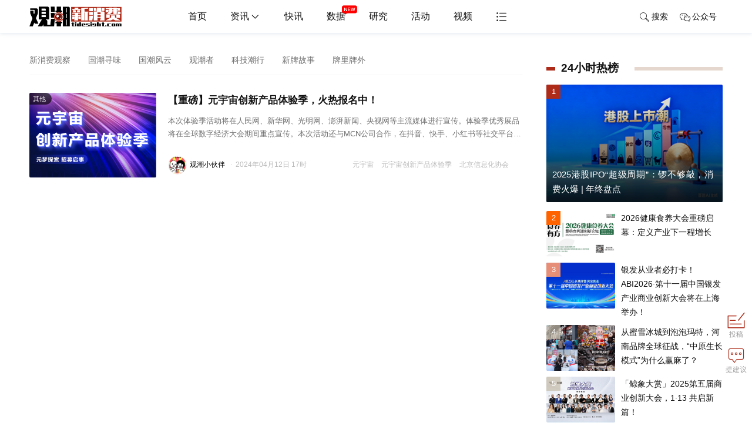

--- FILE ---
content_type: text/html; charset=utf-8
request_url: https://www.tidesight.com/news/t57011
body_size: 9572
content:
<!DOCTYPE html>
<html>
<head>
    <meta http-equiv="Content-Type" content="text/html; charset=utf-8" />
    <title>北京信息化协会_北京信息化协会资讯_观潮新消费</title>
    <meta content="观潮新消费北京信息化协会资讯频道提供最新最热的数字经济北京信息化协会资讯,汇聚数字经济北京信息化协会领域最全的资讯." name="description" />
    <meta content="北京信息化协会,数字经济产业资讯,数字经济投资创业,数字经济人物资讯,数字经济政策" name="keywords" />
    <meta name="viewport" content="width=device-width,initial-scale=1.0, maximum-scale=1.0, user-scalable=no"/>
<link rel="icon" href="https://static.tidesight.com/images/favicon.ico" mce_href="https://static.tidesight.com/images/favicon.ico" type="image/x-icon">
<link rel="shortcut icon" href="https://static.tidesight.com/images/favicon.ico" mce_href="https://static.tidesight.com/images/favicon.ico" type="image/x-icon"/>
<link rel="stylesheet" href="https://static.tidesight.com/css/swiper.min.css">
<link rel="stylesheet" type="text/css" href="https://static.tidesight.com/css/animate.min.css">
<link href="https://static.tidesight.com/css/default2020.css" rel="stylesheet" type="text/css" media="all"/>
<link href="//at.alicdn.com/t/font_666359_ucik6rb10gk.css" rel="stylesheet" type="text/css" media="all"/>
<script type="text/javascript" src="https://static.tidesight.com/js/jquery-1.8.3.min.js"> </script>
<script type="text/javascript" src="https://static.tidesight.com/js/core.js"> </script>
</head>
<body class=" news-list-page">
    <!--头部-->
    <div class="header">
  	<div class="web-hide mobile-menu-box">
        <div class="mobile-cover" id="mobile-cover"></div>
        <div class="mobile-menu">
            <div class="mobile-bar">
                <ul>
                    <li class="l mobile-menu-home">
                        <i class="iconfont icon-tabulation"></i>
                    </li>
                    <li class="c mobile-menu-logo">
                        <a href="https://www.tidesight.com" class="mobile-home" target="_self">
                            <img src="https://static.tidesight.com/images/logo.png">
                        </a>
                    </li>
                    <li class="r mobile-menu-search">
                        <a href="https://www.tidesight.com/search"><i class="iconfont icon-search"></i></a>
                    </li>
                </ul>
            </div>
            <div class="mobile-menus">
                <ul>
                    <div class="form">
                      <input type="text" class="form-control search-text" id="searchTxt" placeholder="请输入关键词" value="">
                      <input type="hidden" id="searchselectdis">
                      <button type="button" id="btn-search" class="btn-search" onclick="Search(0,this);"><i class="iconfont icon-search"></i></button>
                    </div>
                    <li class="channel">
                        <div class="map-list">
                          <a href="https://www.tidesight.com" ><i class="iconfont icon-homeline"></i>首页</a>
                          <a href="https://www.tidesight.com/news"><i class="iconfont icon-tupian"></i>资讯</a>
                          <a href="https://www.tidesight.com/first"><i class="iconfont icon-r"></i>快讯</a>
                          <a href="https://www.tidesight.com/news/c22"><i class="iconfont icon-shiliangzhinengduixiang"></i>研究</a>
                          <a href="https://www.tidesight.com/events"><i class="iconfont icon-jiabin1"></i>活动</a>
                          <a href="https://www.tidesight.com/video"><i class="iconfont icon-video-o"></i>视频</a>
                        </div>                      
                    </li>
                    <li class="domain-news">
                        <a href="javascript:void(0)" class="nav fagrad"><i class="iconfont icon-tupian"></i>国潮资讯</a>
                        <div class="map-list">
                            <a href="https://www.tidesight.com/news/c16">品牌</a>
                            <a href="https://www.tidesight.com/news/c18">产品</a>
                            <a href="https://www.tidesight.com/news/c21">渠道</a>
                            <a href="https://www.tidesight.com/news/c48">营销</a>
                            <a href="https://www.tidesight.com/news/c19">人物</a>
                            <a href="https://www.tidesight.com/news/c17">资本</a>
                            <a href="https://www.tidesight.com/news/c20">IP</a>
                        </div>
                    </li>   
                  
                   <li>
                     <a href="javascript:void(0)" class="nav fagrad"><i class="iconfont icon-yunyingguanli"></i>国潮话题</a>
                     <div class="map-list">
                       <a href="https://www.tidesight.com/news/t44759">观潮者</a> 
                       <a href="https://www.tidesight.com/news/t51886">科技潮行</a> 
                       <a href="https://www.tidesight.com/news/t48559">国潮风云</a> 
                       <a href="https://www.tidesight.com/news/t49224">国潮寻味</a> 
                       <a href="https://www.tidesight.com/news/t41852">新牌故事</a> 
                       <a href="https://www.tidesight.com/news/t41830">牌里牌外</a> 
                       <a href="https://www.tidesight.com/news/t51038">国潮清谈会</a>
                       <a href="https://www.tidesight.com/news/t41348">新消费观察</a>
                     </div>
                  </li>

                  <li>
                    <a href="javascript:void(0)" class="nav fagrad"><i class="iconfont icon-lianqiu"></i>国潮产业</a>
                    <div class="map-list">
                      <a href="https://www.tidesight.com/news/t2432">新能源汽车</a>
                      <a href="https://www.tidesight.com/news/i51">食品饮料</a>
                      <a href="https://www.tidesight.com/news/i52">医药保健</a>
                      <a href="https://www.tidesight.com/news/i54">生活服务</a>
                      <a href="https://www.tidesight.com/news/i55">零售服务</a>
                      <a href="https://www.tidesight.com/news/i56">美妆个护</a>
                      <a href="https://www.tidesight.com/news/i57">服装配饰</a>
                      <a href="https://www.tidesight.com/news/i275">房产家居</a>
                      <a href="https://www.tidesight.com/news/i279">交通出行</a>
                      <a href="https://www.tidesight.com/news/i282">休闲娱乐</a> 
                    </div>

                  </li>
                  <li>

                    <a href="javascript:void(0)" class="nav fagrad"><i class="iconfont icon-shiliangzhinengduixiang"></i>国潮数据</a>
                    <div class="map-list">
                      <a href="https://www.tidesight.com/news/s31">融资事件</a>
                      <a href="https://www.tidesight.com/news/s34">上市事件</a>
                      <a href="https://www.tidesight.com/news/s33">财报解读</a>
                      <a href="https://www.tidesight.com/news/c24">研究数据</a>
                      <a href="https://www.tidesight.com/news/c65">研究报告</a>
                    </div>                                

                  </li>               

                </ul>
              
            </div>
          <div class="mobile-menu-home"><i class="iconfont icon-close"></i></div>
        </div>
    </div>
    <div class="head-nav animated top  headroom-top" id="page-top">
        <div class="main">
            <div class="box-fix-l"><a href="https://www.tidesight.com" class="top-logo"><img src="https://static.tidesight.com/images/logo.png" alt="观潮新消费,国潮产业新媒体,激发国牌无限可能"></a></div>
            <div class="box-fix-c">
                <ul class="top-nav head-menu">
                    <li><a href="https://www.tidesight.com">首页</a></li>
                    <li class="domain-news has-sub">
                        <a href="https://www.tidesight.com/news">资讯<i class="iconfont icon-down"></i></a>
                        <ul class="sub-box hide animated">
                            <li><a href="https://www.tidesight.com/news/c16">品牌</a></li>
                            <li><a href="https://www.tidesight.com/news/c18">产品</a></li>
                            <li><a href="https://www.tidesight.com/news/c21">渠道</a></li>
                            <li><a href="https://www.tidesight.com/news/c48">营销</a></li>
                            <li><a href="https://www.tidesight.com/news/c19">人物</a></li>
                            <li><a href="https://www.tidesight.com/news/c17">资本</a></li>
			    					
                        </ul>
                    </li>
                  	 <li class="domain-first"><a href="https://www.tidesight.com/first">快讯</a></li>
                    <li class="domain-news has-sub">
                        <a href="javascript:void(0)">数据<i class="iconfont icon-new2"></i></a>
                        <ul class="sub-box hide animated">
            <div class="img"><img src="https://pic2.tidesight.com/24/img/202403/19180958271.jpg" alt="观潮数据小程序" style="width:200px"></div>
                          <div class="text" style="font-size: 13px;line-height: 2;text-align: center;background: #ae2b19;color: #fff;">观潮数据，国货潮品数据库</div>
			    					
                        </ul>
                    </li>                  
                    <li class="domain-research"><a href="https://www.tidesight.com/news/c22">研究</a></li>
                  	 <li class="domain-live"><a href="https://www.tidesight.com/events">活动</a></li>
                    <li class="domain-video"><a href="https://www.tidesight.com/video">视频</a></li> 
                  	<li class="domain-mor  has-sub"><a href="javascript:void(0);"><i class="iconfont icon-tabulation"></i></a>
                  
                          <ul class="sub-box full hide animated">
                            <div class="map">
                              <li>
                              <h4>国潮话题</h4>
                              <div class="map-list">
                              	 <a href="https://www.tidesight.com/news/t44759">观潮者</a> 
                                <a href="https://www.tidesight.com/news/t51886">科技潮行</a> 
                                <a href="https://www.tidesight.com/news/t48559">国潮风云</a> 
                                <a href="https://www.tidesight.com/news/t49224">国潮寻味</a> 
                                <a href="https://www.tidesight.com/news/t41852">新牌故事</a> 
                                <a href="https://www.tidesight.com/news/t41830">牌里牌外</a> 
                                <a href="https://www.tidesight.com/news/t51038">国潮清谈会</a>
                                <a href="https://www.tidesight.com/news/t41348">新消费观察</a>
                              </div>
                              </li>
                              
                               <li>
                              <h4>国潮产业</h4>
                              <div class="map-list">
                                <a href="https://www.tidesight.com/news/t2432">新能源汽车</a>
                                <a href="https://www.tidesight.com/news/i51">食品饮料</a>
                                <a href="https://www.tidesight.com/news/i52">医药保健</a>
                                <a href="https://www.tidesight.com/news/i54">生活服务</a>
                                <a href="https://www.tidesight.com/news/i55">零售服务</a>
                                <a href="https://www.tidesight.com/news/i56">美妆个护</a>
                                <a href="https://www.tidesight.com/news/i57">服装配饰</a>
                                <a href="https://www.tidesight.com/news/i275">房产家居</a>
                                <a href="https://www.tidesight.com/news/i279">交通出行</a>
                                <a href="https://www.tidesight.com/news/i282">休闲娱乐</a> 
                              </div>
                                 
                              </li>
                              <li>
                                 
                               <h4>国潮数据</h4>
                              <div class="map-list">
                                <a href="https://www.tidesight.com/news/s31">融资事件</a>
                                <a href="https://www.tidesight.com/news/s34">上市事件</a>
                                <a href="https://www.tidesight.com/news/s33">财报解读</a>
                                <a href="https://www.tidesight.com/news/c24">研究数据</a>
											 <a href="https://www.tidesight.com/news/c65">研究报告</a>
                              </div>                                
                                 
                              </li>                             
                              
                              
                            
                            </div>
                            
			    					
                        </ul>                
                  
                  </li> 
                </ul>
            </div>
            <div class="box-fix-r">
                <ul class="top-nav">
                    <li style="display:none"><a href="https://user.tidesight.com/uc/write"><i class="iconfont icon-email"></i>投稿</a></li>
                    <li class="top-search">
                      <a href="javascript:;"><i class="iconfont icon-search"></i>搜索</a>
                  	 </li>
                    <li class="has-sub download-app">
                      <a href="javascript:void(0)"><i class="iconfont icon-wechat-o"></i>公众号</a>
                      <ul class="sub-box hide animated">
                        <img src="https://static.tidesight.com/images/weixin.jpg" alt="观潮新消费微信公众号">
                      </ul>
                    </li>
                    <li class="nav-login top-login hide" id="login"><a href="https://user.tidesight.com/login">登录/注册</a></li>
                </ul>
            </div>
        </div>
    </div>
  
</div>
<div class="ad_top main"><div class="adver_showx"  id="xad_3_7470270x" style=" margin-bottom:6px;">
  <script type="text/javascript">/*BAIDU_CLB_fillSlot("7470270");*/</script>
  </div></div>
    <!--头部end-->
    <!--header-end-->
    

<div class="page-content" data-channelid="0" id="page-news">
                <div class="baike-show-top show-top-bg show-top-news-bg"><h1 class="ctitle">北京信息化协会</h1><h2>价值区块链布道者——观潮新消费，聚合所有<span>北京信息化协会</span>的最新数字经济资讯，以客观、深度、专业的角度为数字经济领域从业人员带来更真实、全面、及时的北京信息化协会报道。</h2></div>
    <div class="main">
        <div class="box-fix-l">
            <div class="box-news-list">
		                    <div class="news-list-nav n7" id="news-list-channel">
			                    <ul>
					                    <li class=""><a href="https://www.tidesight.com/news/t41348">新消费观察</a></li>
					                    <li class=""><a href="https://www.tidesight.com/news/t49224">国潮寻味</a></li>
					                    <li class=""><a href="https://www.tidesight.com/news/t48559">国潮风云</a></li>
					                    <li class=""><a href="https://www.tidesight.com/news/t44759">观潮者</a></li>
					                    <li class=""><a href="https://www.tidesight.com/news/t51886">科技潮行</a></li>
					                    <li class=""><a href="https://www.tidesight.com/news/t41852">新牌故事</a></li>
					                    <li class=""><a href="https://www.tidesight.com/news/t41830">牌里牌外</a></li>
			                    </ul>
		                    </div>

                <!--左侧列表start-->
                <div class="news-list" id="news-list-all">
                    <ul id="data-list">
                        
        <li data-industryid="1113" data-special="" data-channleid="38">
            <div class="img "><a target="_blank" href="https://www.tidesight.com/news/1369685.html"><img src="https://static.tidesight.com/images/news.png" data-src="https://pic2.tidesight.com/24/img/202404/12173518631.png" alt="【重磅】元宇宙创新产品体验季，火热报名中！"></a></div>
            <div class="txt">
                <h3>
                    <a href="https://www.tidesight.com/news/1369685.html" target="_blank" class="title">【重磅】元宇宙创新产品体验季，火热报名中！</a>
                </h3>
                <div class="desc">本次体验季活动将在人民网、新华网、光明网、澎湃新闻、央视网等主流媒体进行宣传。体验季优秀展品将在全球数字经济大会期间重点宣传。本次活动还与MCN公司合作，在抖音、快手、小红书等社交平台进行造势，将“元宇宙创新产品体验季”打造成全国最顶级的元宇宙体验活动，吸引更多公众及产业应用方的关注和参与。</div>
                <div class="info">
                    <div class="tag">
                        <a href="https://www.tidesight.com/news/t45133" target="_blank">元宇宙</a> <a href="https://www.tidesight.com/news/t57010" target="_blank">元宇宙创新产品体验季</a> <a href="https://www.tidesight.com/news/t57011" target="_blank">北京信息化协会</a>
                    </div>
                        <span class="author">
                            <a href="https://www.tidesight.com/news/u431" target="_blank"><img src="https://static.tidesight.com/images/user.png" data-src="https://pic2.tidesight.com/21/img/202101/28152430665.gif" />观潮小伙伴</a>
                        </span>
                    <span class="dot">·</span><span class="date">2024-04-12 17:22</span>
                </div>
            </div>         
        </li>

                    </ul>
                </div>
                
                
            </div>
        </div>
        <!--左侧列表end-->
        <!--右侧列表start-->
        <div class="box-fix-r">
            <div class="box-moder ad-300">
	<div class="adver_show"  id="ad_3_7470276"><script type="text/javascript">BAIDU_CLB_fillSlot("7470276");</script></div>
</div>
<!--24小时热榜start-->
<div class="box-moder news-hot-list" id="box-fix-moder">
    <div class="box-tabs">
        <h3 class="title"><span class="line"></span>24小时热榜</h3>
    </div>
    <div class="tab-content">
        <ul class="list list-img moder-pic-news">
            <!--QF-Slice:10-start--><li><div class="img"><a href="https://www.tidesight.com/news/1371122.html" target="_blank"><img src="https://pic2.tidesight.com/26/img/202601/05110340389.jpg" alt="2025港股IPO“超级周期”：锣不够敲，消费火爆|年终盘点" border="0" class="img-responsive"><div class="mask"></div></a><i class="order1">1</i></div><a href="https://www.tidesight.com/news/1371122.html" target="_blank"><p>2025港股IPO“超级周期”：锣不够敲，消费火爆 | 年终盘点</p></a></li>
<li><div class="img"><a href="https://www.tidesight.com/news/1371123.html" target="_blank"><img src="https://pic2.tidesight.com/26/img/202601/07114021572.png" alt="2026健康食养大会重磅启幕：定义产业下一程增长" border="0" class="img-responsive"><div class="mask"></div></a><i class="order2">2</i></div><a href="https://www.tidesight.com/news/1371123.html" target="_blank"><p>2026健康食养大会重磅启幕：定义产业下一程增长</p></a></li>
<li><div class="img"><a href="https://www.tidesight.com/news/1371124.html" target="_blank"><img src="https://pic2.tidesight.com/26/img/202601/07160602741.jpg" alt="银发从业者必打卡！ABI2026·第十一届中国银发产业商业创新大会将在上海举办！" border="0" class="img-responsive"><div class="mask"></div></a><i class="order3">3</i></div><a href="https://www.tidesight.com/news/1371124.html" target="_blank"><p>银发从业者必打卡！ABI2026·第十一届中国银发产业商业创新大会将在上海举办！</p></a></li>
<li><div class="img"><a href="https://www.tidesight.com/news/1371126.html" target="_blank"><img src="https://pic2.tidesight.com/26/img/202601/08234554325.png" alt="从蜜雪冰城到泡泡玛特，河南品牌全球征战，“中原生长模式”为什么赢麻了？" border="0" class="img-responsive"><div class="mask"></div></a><i class="order4">4</i></div><a href="https://www.tidesight.com/news/1371126.html" target="_blank"><p>从蜜雪冰城到泡泡玛特，河南品牌全球征战，“中原生长模式”为什么赢麻了？</p></a></li>
<li><div class="img"><a href="https://www.tidesight.com/news/1371127.html" target="_blank"><img src="https://pic2.tidesight.com/26/img/202601/09123650702.jpg" alt="「鲸象大赏」2025第五届商业创新大会，1·13共启新篇！" border="0" class="img-responsive"><div class="mask"></div></a><i class="order5">5</i></div><a href="https://www.tidesight.com/news/1371127.html" target="_blank"><p>「鲸象大赏」2025第五届商业创新大会，1·13 共启新篇！</p></a></li><!--QF-Slice:10-end-->
        </ul>
    </div>
</div>
<!--24小时热榜end-->
 <!--热门短视频start-->
<div class="box-moder hot-video">
  <h3 class="title"><span class="line"></span>最新视频</h3>
  <ul class="list list-img">
    <!--QF-Slice:70-start--><li><div class="img"><a href="https://www.tidesight.com/video/689.html" target="_blank"><img src="https://pic2.tidesight.com/24/img/202407/12192528599.png" alt="“国潮起·万物生——良渚2023科技国潮产业大会”，为中国品牌发声，共创科技国潮！" border="0" class="img-responsive"><div class="mask"></div></a><i class="order21">21</i><span class="time">02:29</span></div><a href="https://www.tidesight.com/video/689.html" target="_blank">“国潮起·万物生——良渚2023科技国潮产业大会”，为中国品牌发声，共创科技国潮！</a></li>
<li><div class="img"><a href="https://www.tidesight.com/video/688.html" target="_blank"><img src="https://pic2.tidesight.com/24/img/202407/12183404329.png" alt="国潮寻味：对话门框胡同百年卤煮传承人胡建忠，揭秘卤煮市占率第一品牌如何炼成？" border="0" class="img-responsive"><div class="mask"></div></a><i class="order20">20</i><span class="time">07:16</span></div><a href="https://www.tidesight.com/video/688.html" target="_blank">国潮寻味：对话门框胡同百年卤煮传承人胡建忠，揭秘卤煮市占率第一品牌如何炼成？</a></li>
<li><div class="img"><a href="https://www.tidesight.com/video/672.html" target="_blank"><img src="https://pic2.tidesight.com/22/img/202204/14184152441.jpg" alt="《国潮起·万物生——2021国潮新消费大会》宣传片" border="0" class="img-responsive"><div class="mask"></div></a><i class="order19">19</i><span class="time">04:40</span></div><a href="https://www.tidesight.com/video/672.html" target="_blank">《国潮起·万物生——2021国潮新消费大会》宣传片</a></li><!--QF-Slice:70-end-->
  </ul>
</div>
<!--热门短视频end-->
<div class="box-moder ad-300">
	<div class="adver_show"  id="ad_3_7470277"><script type="text/javascript">BAIDU_CLB_fillSlot("7470277");</script></div>
</div>
        </div>
        <!--右侧列表end-->
    </div>
</div>
<script type="text/javascript" src="/user/handlers/log.ashx?t=16"></script>

    <!--底部start-->
    <script>
var _hmt = _hmt || [];
(function() {
  var hm = document.createElement("script");
  hm.src = "https://hm.baidu.com/hm.js?a30bc40e37b010cc4add26c778ac3b70";
  var s = document.getElementsByTagName("script")[0]; 
  s.parentNode.insertBefore(hm, s);
})();
</script>

<div class="part-dropdown dropdown-search" id="search_dropdown">
  <div class="mark"></div>
  <div class="main">
    <div class="dropdown-content">
      <div class="search-content">
        <h2>搜索</h2>
        <div class="form">
          <input type="text" class="form-control search-text" id="searchTxt" placeholder="请输入关键词" value="">
          <input type="hidden" id="searchselectdis">
          <button type="button" id="btn-search" class="btn-search" onclick="Search(0,this);"><i class="iconfont icon-search"></i>搜索</button>
        </div>
        <div class="box-moder">
          <h3 class="title"><span>近期热门</span></h3>
          <div class="news-interest">
            <div class="news-list"><ul><!--QF-Slice:68-start--><li><div class="img "><a target="_blank" href="https://www.tidesight.com/news/1371112.html"><img src="https://pic2.tidesight.com/25/img/202512/17224845560.png" alt="当眼镜成为科技圈的年抛型风口，AI眼镜能打破魔咒吗？" style="display: block;"></a></div><div class="txt"><h3><a href="https://www.tidesight.com/news/1371112.html" target="_blank" class="title">当眼镜成为科技圈的年抛型风口，AI眼镜能打破魔咒吗？</a></h3></li>
<li><div class="img "><a target="_blank" href="https://www.tidesight.com/news/1371113.html"><img src="https://pic2.tidesight.com/25/img/202512/18160708794.png" alt="10+全球首创破局，追觅开放日携6大品类解锁全屋智能新体验" style="display: block;"></a></div><div class="txt"><h3><a href="https://www.tidesight.com/news/1371113.html" target="_blank" class="title">10+全球首创破局，追觅开放日携6大品类解锁全屋智能新体验</a></h3></li>
<li><div class="img "><a target="_blank" href="https://www.tidesight.com/news/1371114.html"><img src="https://pic2.tidesight.com/25/img/202512/20231225187.png" alt="雷军押注，年入超5亿，中年男性养不起自己的“泡泡玛特”|国潮风云" style="display: block;"></a></div><div class="txt"><h3><a href="https://www.tidesight.com/news/1371114.html" target="_blank" class="title">雷军押注，年入超5亿，中年男性养不起自己的“泡泡玛特” | 国潮风云</a></h3></li>
<li><div class="img "><a target="_blank" href="https://www.tidesight.com/news/1371115.html"><img src="https://pic2.tidesight.com/25/img/202512/20234639467.png" alt="2025金触点大奖获奖名单揭晓" style="display: block;"></a></div><div class="txt"><h3><a href="https://www.tidesight.com/news/1371115.html" target="_blank" class="title">2025金触点大奖获奖名单揭晓</a></h3></li><!--QF-Slice:68-end--></ul></div>
          </div>
        </div>
      </div>
    </div>
    <span class="dropdown-close" data-id="search_dropdown"> <i class="iconfont icon-close"></i> </span>
  </div>
</div>

<div class="footer no-first" id="footer">
  <div class="main">
    <dl>
      <dt class="about-us">
        <h4><a href="https://www.tidesight.com" class="top-logo"><img src="https://static.tidesight.com/images/logo-w.png" alt="WEMONEY"></a></h4>
        <div class="about">观潮新消费，定位国潮产业新媒体，致力于打造“国牌产业创新一站式服务平台”，陪伴中国品牌成长，全方位为中国品牌服务，激发国牌无限可能。在这里看懂国潮，见证中国品牌崛起，掀起让中国乃至全球消费者喜爱中国品牌的浪潮。
</div>
        <div class="link">
                       
        </div>
      </dt>
	  <dt class="web-map">
        <h4><i class="iconfont icon-personal"></i>关于我们</h4>
			<ul>
          <li><a href="https://www.tidesight.com/about/#about" target="_blank">关于我们</a></li>
          <li><a href="https://www.tidesight.com/about/#contactus" target="_blank">联系我们</a></li>
          <li><a href="javascript:void(0)" class="btn-feedback">意见反馈</a> </li>
        </ul>
      </dt>
      <dt class="web-map">
        <h4><i class="iconfont icon-wangluo"></i>网站地图</h4>
			<ul>
          <li><a href="https://www.tidesight.com/news" target="_blank">资讯</a></li>
          <li><a href="https://www.tidesight.com/first" target="_blank">快讯</a></li>
          <li><a href="https://www.tidesight.com/news/c25" target="_blank">专题</a></li>
          <li><a href="https://www.tidesight.com/events" target="_blank">活动</a></li>
          <li><a href="https://www.tidesight.com/video" target="_blank">视频</a></li>
        </ul>
      </dt>
     <dt class="web-map web-linkus">
        <h4><i class="iconfont icon-address"></i>联系我们</h4>
        <div class="address">电话：13552854341<br>邮箱：bd@tidesight.com<br>地址：北京市朝阳区建国路37号院秀汇时代中心<br></div>        
      </dt>
      <dt class="foot-code">
        <div class="code-box">
          <img src="https://static.tidesight.com/images/weixin.jpg" alt="微信公众号">
          <p>扫一扫<br>关注我们</p>
        </div>
      </dt>
       <dt class="foot-code">
        <div class="code-box">
          <img src="https://pic2.tidesight.com/24/img/202403/19165231253.jpg" alt="微信小程序">
          <p>扫一扫<br>观潮小程序</p>
        </div>
      </dt>     
    </dl>
  </div>
</div>
<div class="copyright">
    <div class="main">
        <div class="des">
            <span class="company">
                <span>Copyright @ 2020-2024  北京深刻青年文化传媒有限公司</span>
            </span>
            <span>网站备案许可：<a href="https://beian.miit.gov.cn/" target="_blank" style="color:#cfcfcf">京ICP备2020038770号-1</a></span>
          	 <span>京公网安备：<a href="http://www.beian.gov.cn/portal/index.do" target="_blank" style="color:#cfcfcf">11010502048533</a></span>
            <span>经营许可证编号：京B2-20203372</span>
        </div>
    </div>
</div>
<div class="box-scoll" id="box-scoll"></div>
<script src="https://static.tidesight.com/js/layer/layer.js" type="text/javascript"></script>
<script src="https://res.wx.qq.com/open/js/jweixin-1.0.0.js" type="text/javascript"></script>
<script src="https://static.tidesight.com/js/sha1.js" type="text/javascript"></script>
<script src="https://static.tidesight.com/js/form.validate.js" type="text/javascript"></script>
<script src="https://static.tidesight.com/js/include.js" type="text/javascript"></script>
<script src="https://static.tidesight.com/js/main2020.js" type="text/javascript"></script>
<script type="text/javascript">
    function Search(type,obj) {
      	var btn=$(obj);
        var searchTxtCon =btn.parent().find('.search-text');
        var searchTxt = encodeURIComponent(searchTxtCon.val().replace(/[\s,\|,\+]*/g, ''));
        if (searchTxt.length < 2) {
            searchTxtCon.focus();
            return;
        }
        if (type) {
            window.location.href = '/search/k' + searchTxt + '-t' + type;
        } else {
            window.location.href = '/search/k' + searchTxt;
        }
    }

    $('.search-text')
        .keypress(function (e) {
            if (e.which === 13) {
                $(this).parent().find('.btn-search').click();
            }
        });
</script>
    <!--底部end-->
    
    
</body>
</html>

--- FILE ---
content_type: text/css
request_url: https://static.tidesight.com/css/default2020.css
body_size: 36721
content:
* {-webkit-box-sizing: border-box;-moz-box-sizing: border-box;box-sizing: border-box;}
html{font-family: -apple-system,BlinkMacSystemFont,PingFang SC,Microsoft YaHei,Arial,sans-serif;-webkit-text-size-adjust:100%;-ms-text-size-adjust:100%;height:100%;}
body{margin:0;font-size:14px;color:#111111;line-height:1.42857143;}
article,aside,details,figcaption,figure,footer,header,hgroup,main,menu,nav,section,summary{display:block}
audio,canvas,progress,video{display:inline-block;vertical-align:baseline}
.hide, .web-hide{display:none;}
audio:not([controls]){display:none;height:0}.clear{clear:both;}
[hidden],template{display:none}
.col-md-1,.col-md-2,.col-md-3,.col-md-4,.col-md-5,.col-md-6,.col-md-7,.col-md-8,.col-md-9,.col-md-10,.col-md-11,.col-md-12{float:left;}
.m-offset .col-md-1,.m-offset .col-md-2,.m-offset .col-md-3,.m-offset .col-md-4,.m-offset .col-md-5,.m-offset .col-md-6,.m-offset .col-md-7,.m-offset .col-md-8,.m-offset .col-md-9,.m-offset .col-md-10,.m-offset .col-md-11,.m-offset .col-md-12{position: relative;min-height: 1px;padding-left: 15px;padding-right: 15px;}
.col-md-12{width:100%}.col-md-11{width:91.66666667%}.col-md-10{width:83.33333333%}.col-md-9{width:75%}.col-md-8{width:66.66666667%}.col-md-7{width:58.33333333%}.col-md-6{width:50%}.col-md-5{width:41.66666667%}.col-md-4{width:33.33333333%}.col-md-3{width:25%}.col-md-2{width:16.66666667%}.col-md-1{width:8.33333333%}
.col-md-offset-12{margin-left:100%}.col-md-offset-11{margin-left:91.66666667%}.col-md-offset-10{margin-left:83.33333333%}.col-md-offset-9{margin-left:75%}.col-md-offset-8{margin-left:66.66666667%}.col-md-offset-7{margin-left:58.33333333%}.col-md-offset-6{margin-left:50%}.col-md-offset-5{margin-left:41.66666667%}.col-md-offset-4{margin-left:33.33333333%}.col-md-offset-3{margin-left:25%}.col-md-offset-2{margin-left:16.66666667%}.col-md-offset-1{margin-left:8.33333333%}.col-md-offset-0{margin-left:0}
a{cursor:pointer;color:#111111;background-color:transparent;text-decoration:none;border:0;-webkit-transition:all 0.2s ease;-moz-transition:all 0.2s ease;transition:all 0.2s ease;}
a:active,a:hover{outline:0;color:#ae2b19;}
abbr[title]{border-bottom:1px dotted}
b,strong{font-weight:700}
dfn{font-style:italic}
mark{color:#333333;background:#ff0}
small{font-size:80%}
sub,sup{position:relative;font-size:75%;line-height:0;vertical-align:baseline}
sup{top:-.5em}
sub{bottom:-.25em}
img{border:0;vertical-align:middle;}
.right{float:right !important;}
svg:not(:root){overflow:hidden}
figure{margin:1em 40px}
hr{height:0;-webkit-box-sizing:content-box;-moz-box-sizing:content-box;box-sizing:content-box}
pre{overflow:auto}
img,form,td,th,dl,dt{border:0px;margin:0px;padding:0px;line-height:28px;font-size:14px}
button,input,optgroup,select,textarea{margin:0;font:inherit;color:inherit}
button{overflow:visible}
button,select{text-transform:none}
button,html input[type=button],input[type=reset],input[type=submit]{-webkit-appearance:button;cursor:pointer}
button[disabled],html input[disabled]{cursor:default;background:#e0e0e0;border:1px solid #e0e0e0;color:#555 !important}
button::-moz-focus-inner,input::-moz-focus-inner{padding:0;border:0}
textarea{overflow:auto}
table{border-spacing:0;border-collapse:collapse}
td,th{padding:0}
dl,dt,dd{padding:0;margin:0;}
thead{display:table-header-group}
img,tr{page-break-inside:avoid}
h2,h3,p{orphans:3;widows:3}
h2,h3{page-break-after:avoid}
ul,li {list-style-type:none;padding:0;margin:0}
h1.ctitle{text-align:center;background:#f2f3f8;height:50px;line-height:50px;font-size:20px;margin:30px 0;}
h3.title{font-weight:normal;}
h3.caption{height:24px;line-height:22px;font-size:21px;font-weight:normal;border-left:6px solid #ae2b19;padding-left:10px;}
h3.caption span{float:right;font-size:16px;font-weight:normal;}
h3.caption span a.on{color:#ae2b19}
h3.caption span a::after{content:"/";display:inline-block;padding:0 10px;color:#ae2b19;}
h3.caption span a:last-child::after{content:none;}
.hide{display:none !important;}
.btn{text-align:center;cursor:pointer;outline:none;border:1px solid #ae2b19;background:#fff;color:#ae2b19;line-height:30px;padding:0px 10px;border-radius:4px;font-size:14px;display:inline-block;-webkit-transition:all 0.2s ease;-moz-transition:all 0.2s ease;transition:all 0.2s ease;}
.btn:hover{background:#ae2b19;color:#fff;}
.btn-large,.btn-medium{padding:4px 10px;font-size:16px;background:#fff;border:1px solid #ae2b19;border-radius:4px;}
.btn-large{width:100%;height:48px;line-height:48px;padding-top:0;padding-bottom:0}
.btn-center{width:160px;height:40px;font-size:16px;margin:0 auto;}
.btn-medium{padding:4px 20px;}
.btn-mmedium{padding:4px 40px;}
.btn-xmedium{padding:4px 60px;}
.btn-bg{background: #ae2b19;color:#fff;}
.btn-bg:hover{opacity:0.8}
.btn-phonecode{width:110px;border-radius:4px;cursor:pointer;line-height:37px;background:#ae2b19;color:#fff;}
.btn-phonecode[disabled]{background:#fff;border:1px solid #ae2b19;color:#ae2b19;}
.dot{padding:0 3px;}
.hidden{overflow-y:hidden;}

.box-r{float:right;}
.tab-nav,.tab-nav ul{overflow:hidden;}
.tab-nav li{float:left;cursor:pointer;font-size:15px;font-weight:normal;line-height:38px;}
.tab-nav li.on,.tab-nav li.on a{color:#ae2b19}
.tab-nav li span{padding:0 10px;color:#e9e9e9}
.tab-content{margin-top:0px;}
.main{width:1180px;overflow:hidden;margin:0 auto;}
.box-fix-l{float:left;width:840px;overflow:hidden;}
.box-fix-r{width: 300px;float:right;overflow:hidden;}
.box-fix-r .box-fix-content{position:fixed;width:300px;top:80px;_position: absolute;_top: expression(eval(document.documentElement.scrollTop));}
.head-nav .box-fix-l{width: 220px;float:left;overflow:hidden;}
.head-nav .box-fix-c{width:620px;float:left;overflow:hidden;margin-left: 30px;}
.head-nav .box-fix-r{width: 230px;float:right;overflow:hidden;}
.box-col-3 .box-fix-l{width:210px;float:left;overflow:hidden;}
.box-col-3 .box-fix-c{width:620px;float:left;overflow:hidden;margin-left:25px;}
.box-col-3 .box-fix-r{width:300px;float:right;overflow:hidden;}
.clearfix:after{content:'';display:block;clear:both;}
.tcenter{text-align:center;}
.tright{text-align:right;}
.weixin-winbox img{width:188px;height:188px;}
.weixin-winbox .btnlist{padding:12px 0 0 0;background-color:#f2f3f8;text-align:center;}
.ad-300{margin-left:auto !important;margin-right:auto !important;width:300px;overflow:hidden;}
.ad-600{margin-left:auto !important;margin-right:auto !important;width:600px;overflow:hidden;}
.ad_top{width:1180px;/* margin: 15px auto 10px auto; */}
.box-plate{position:relative}

input::-webkit-input-placeholder, textarea::-webkit-input-placeholder{color:#ddd}
input::-moz-placeholder, textarea::-moz-placeholder{color:#ddd}
input:-moz-placeholder, textarea:-moz-placeholder{color:#ddd}
input:-ms-input-placeholder, textarea:-ms-input-placeholder{color:#ddd}
.radio-box .radio-list, .checkbox-box .checkbox-list{height:auto;overflow:hidden;line-height:40px;}
.radio-box .radio-list .radio-inline{margin-right:20px;}
.checkbox-box .checkbox-list label{min-width:120px;display:inline-block;margin-bottom:2px;}
input[type="text"],input[type="password"],input[type="button"], textarea{-webkit-appearance: none;}
input{line-height:normal}
input[type=checkbox],input[type=radio]{-webkit-box-sizing:border-box;-moz-box-sizing:border-box;box-sizing:border-box;padding:0}
input[type=number]::-webkit-inner-spin-button,input[type=number]::-webkit-outer-spin-button{height:auto}
input[type=search]{-webkit-box-sizing:content-box;-moz-box-sizing:content-box;box-sizing:content-box;-webkit-appearance:textfield}
input[type=search]::-webkit-search-cancel-button,input[type=search]::-webkit-search-decoration{-webkit-appearance:none}
fieldset{padding:.35em .625em .75em;margin:0 2px;border:1px solid silver}
.checkbox-list label, .radio-list label{min-height:20px;padding-left:20px;margin-bottom:0;cursor:pointer;}
input[type=checkbox], input[type=radio]{margin:13px 0 0;margin-top:1px\9;line-height:normal;}
.checkbox-list input[type=checkbox], .checkbox-inline input[type=checkbox], .radio-list input[type=radio], .radio-inline input[type=radio]{position:absolute;margin-top:4px\9;margin-left:-20px;}
.form-group{margin:0 0 20px 0;overflow:hidden;vertical-align:middle;}
.form-group.has-error{margin-bottom:0px !important;}
.form-group.has-error .error-info{height:20px;line-height:20px;color:#e22332;display:block;}
.form-text{font-size:15px;}
.form-text span{color:#ae2b19;font-weight:bold;}
.form-group .control-label{text-align:right;}
.form-control{display:inline-block;width:100%;height:46px;padding:6px 12px;font-size:14px;line-height:1.42857143;color:#555;background-color:#fff;background-image:none;border:1px solid #f0f2f5;border-radius:4px;-webkit-transition:border-color ease-in-out .15s,-webkit-box-shadow ease-in-out .15s;-o-transition:border-color ease-in-out .15s,box-shadow ease-in-out .15s;transition:border-color ease-in-out .15s,box-shadow ease-in-out .15s}
.form-control:focus{border-color:#ae2b19;outline:0;-webkit-box-shadow:inset 0 0px 1px rgba(0,0,0,.075),0 0 3px rgba(51,171,159,.6);box-shadow:inset 0 0px 1px rgba(0,0,0,.075),0 0 3px rgba(51,171,159,.6)}
textarea.form-control{height:auto !important;}
.form-sub{text-align:center;}
#loginvcodeimg, #regvcodeimg, #vcodeimg, #logimg{margin-top:7px;cursor:pointer;vertical-align:top;}
.file-upload-box{position:relative;display:block;}
.file-upload-box .box{position:relative;float:left;margin-right:30px;}
.file-upload-box .file-pic{position:absolute;top:0;left:0;z-index:1000;width:100px;height:100px;cursor:pointer;opacity:0;}
.file-upload-box .img-pic{position:absolute;top:0;left:0;width:100px;height:100px;z-index:900;border-radius:4px;}
.file-upload-box .input-pic{width:100px;height:100px;text-align:center;}
.file-upload-box .file-pic .pure-input, .file-upload-box .file-pic .pure-upload-button{width:100px;height:100px;}
.add-item{width:360px;border:1px dotted #f0f2f5;text-align:center;font-size:16px;position:relative;cursor:pointer;background-color:#f2f3f8;}
.add-item .file-add-item{position:absolute;top:0;left:0;width:100%;height:100%;opacity:0;cursor:pointer;}
.pure{position:relative}
.pure .pure-input{opacity:0;-moz-opacity:0;filter:alpha(opacity=0);top:0;left:0;right:0;position:absolute;cursor:pointer;margin:0;padding:0;z-index:1;cursor:pointer;height:50px;width:360px;font-size:100px\9}
.pure .pure-upload-button{background-color:#f2f3f8;color:#333;display:block;text-align:center;width:340px;height:50px;line-height:50px;position:relative;cursor:pointer}
.pure .pure-entry{padding:5px;margin:5px;border:1px solid #DDD;font-family:Verdana,'Lucida Sans Unicode',Lucida;font-size:10px;text-transform:uppercase;color:#666}
.pure .pure-filename{color:#3B3B3B;font-size:12px;font-weight:700;text-transform:none}
.pure .pure-iframe{width:0;height:0;display:none}
.pure .pure-progress{height:5px;border:1px solid #f0f2f5;float:left;width:100%}
* html .pure .pure-progress{width:300px}
.pure .pure-bar{background-color:rgba(16,161,20,.91);width:0;height:100%}
.pure .pure-cancel{background-image:url(images/close.png);width:16px;height:16px;cursor:pointer;float:right;margin-top:-2px}
* html .pure .pure-cancel{filter:progid:DXImageTransform.Microsoft.AlphaImageLoader(src='images/close.png');margin-top:-1px}
.pure .pure-entry.iframe .pure-cancel{display:none}
.pure div.pure-entry.aborted .pure-cancel,.pure div.pure-entry.complete .pure-cancel,.pure div.pure-entry.error .pure-cancel{display:block}
.aborted .pure-bar,.complete .pure-bar,.error .pure-bar{width:100%!important}
.pure .pure-entry.error .pure-bar{background-color:red}
.pure .pure-entry.aborted .pure-bar{background-color:#CCC}
.pure .pure-entry.complete .pure-bar{background-color:#00CD00}
.pure-speed{clear:both}

.box-loadmore{margin:-1px auto 30px auto;}
.loadmore{background:#ffffff;font-size:15px;text-align:center;display:block;padding:10px 0;border: 1px solid #eee;border-radius: 5px;width: 240px;margin: 0 auto;border-radius: 40px;}
.loadmore:hover{background:#f9f9f9;color:#ae2b19}
.loading{text-align:center;padding:30px}
.box-news-list .box-loadmore, .invest-list .box-loadmore, .project-list .box-loadmore, .investor-list .box-loadmore, .vc-list .box-loadmore{display:none;}
/*loadmore - end*/

.page-content{padding-bottom:50px;min-height:700px;margin:0;}
.page-video0{margin-top:15px}
.header{height: 56px;width:100%;margin-bottom: 15px;}
.header .main, .header .box-fix-c, .header .box-fix-r{overflow: inherit;position: relative;}
.header .box-fix-r .top-nav{float:right;}
.header .head-nav{/* margin-bottom:20px; */height: 56px;line-height: 56px;width:100%;background: #fff;position:fixed;top:0;z-index:10000;color:#333333;box-shadow:0 2px 6px 0 rgba(16,75,131,.1);}
.header .head-nav .top-logo{display:block;}
.header .head-nav .top-logo img{display:block;margin-top: 11px;height: 34px;color: #000;max-width:100%;}
.header .head-nav .top-nav{height: 56px;line-height: 56px;}
.header .head-nav .top-nav > li{float:left;position:relative;/* margin-right: 20px; */}
.header .head-nav .top-nav > li > a{position:relative;display:block;padding: 0 20px;height: 56px;line-height: 56px;text-align:center;font-size: 16px;color:#111111;/* font-weight: bold; */}
.header .head-nav .top-nav > li a i{display:inline-block;padding-right:3px;font-size:20px;line-height:1;transition:transform 0.2s ease-in;position:relative;top:3px;}
.header .head-nav .top-nav > li a i.icon-new2{position:absolute;top:4px;right:0px;color:#ff0000;font-size:26px;}
.header .head-nav .top-nav > li:hover > a{color:#ae2b19;}
.header .head-nav .top-nav > li:hover a i.icon-down{transform:rotatez(180deg);color:#ae2b19;}
.header .head-nav .top-nav > li.on > a, .header .head-nav .top-nav > li.active > a{color:#ae2b19;}
.header .head-nav .box-fix-c .top-nav > li.has-sub > a{/* padding-right:10px; */}
.header .head-nav .box-fix-c .top-nav > li.has-sub > a i{padding-right:0px;}
.header .head-nav .top-nav .sub-box{font-size:15px;min-width: 140px;position:absolute;top: 67px;left:50%;margin-left:-70px;padding:10px;background: rgba(255,255,255,1);background:#fff\9;box-shadow:0 1px 2px rgba(0,0,0,0.2);-webkit-transform-origin:top center;-moz-transform-origin:top center;-ms-transform-origin:top center;-o-transform-origin:top center;transform-origin:top center;text-transform:uppercase;z-index:3}
.header .head-nav .top-nav .sub-box.animated{-webkit-animation-duration:.5s;-moz-animation-duration:.5s;-ms-animation-duration:.5s;-o-animation-duration:.5s;animation-duration:.5s}
.header .head-nav .top-nav .sub-box li{text-align:center;height:34px;line-height:34px;}
.header .head-nav .top-nav .sub-box.full{width: 100%;left: 0;margin: 0;position: fixed;padding: 30px;}
.header .head-nav .top-nav .sub-box.full li{
    height: auto;
    line-height: 1.7;
    text-align: left;
    margin-bottom: 25px;
}
.header .head-nav .top-nav .sub-box.full .map{width: 1180px;margin: 0 auto;background: none;}
.header .head-nav .top-nav .sub-box.full .map h4{margin: 0;padding: 0;line-height: 1.5;color: #ae2b19;font-size: 15px;margin-bottom: 10px;}
.header .head-nav .top-nav .sub-box.full .map .map-list{line-height: 1.7;margin:0 -10px;}
.header .head-nav .top-nav .sub-box.full .map .map-list a{line-height: 1.7;display: inline-block;margin: 0 10px;background: #f2f3f8;padding: 4px 10px;border-radius: 6px;font-size: 13px;/* border: 1px solid #dedede; */}
.header .head-nav .top-nav .sub-box.full .map .map-list a:hover{background:#ae2b19;color:#fff}


.header .head-nav .top-nav > li.hot{background:url(/images/hot.gif) no-repeat;background-position:36px 5px;}
.header .head-nav .top-nav > li.download-app ul{padding:5px;}
.header .head-nav .top-nav > li.download-app ul img{width:130px;height:auto;display:block;}
.header .head-nav .top-nav > li.nav-login > a{padding-right:0;}
.header .head-nav .top-nav > li.nav-login{max-width:97px;height: 66px;text-align:right;}
.header .head-nav .top-nav > li.nav-login > a{padding:0 5px;max-width:100px;overflow:hidden;white-space:nowrap;text-overflow:ellipsis;display:inline-table;}
.header .head-nav .top-nav > li.nav-login > a:last-child{padding-right:0;}
.header .head-nav .top-nav > li.nav-login span{color:#ccc;padding:0 10px;}
.header .head-nav .top-nav > li.nav-login .photo{width:30px;height:30px;border-radius:50%;float:left;margin-right:6px;margin-top:18px;}
.header .head-nav .box-fix-r .top-nav > li > a {font-size:14px;padding:0 10px}
.header .head-nav .box-fix-r .top-nav > li a i{font-size:18px}
.animated{-webkit-animation-duration:.5s;animation-duration:.5s;-webkit-animation-fill-mode:both;animation-fill-mode:both}
.events-page .header{margin-bottom: 0;}
@-webkit-keyframes slideDown{0%{-webkit-transform:translateY(-80px)}to{-webkit-transform:translateY(0)}}
@keyframes slideDown{0%{transform:translateY(-80px)}to{transform:translateY(0)}}
.animated.slideDown{-webkit-animation-name:slideDown;animation-name:slideDown;box-shadow: 0 2px 6px 0 rgba(16,75,131,.1);}
@-webkit-keyframes slideUp{0%{-webkit-transform:translateY(0)}to{-webkit-transform:translateY(-80px)}}
@keyframes slideUp{0%{transform:translateY(0)}to{transform:translateY(-80px)}}
.animated.slideUp{-webkit-animation-name:slideUp;animation-name:slideUp}
.nav-second{/* background:#e5d7ce; */margin-bottom: 20px;}
.full-page .nav-second,.events-page  .nav-second{margin:0;display: none;}
.nav-second .main{height: 48px;line-height: 48px;color:#9e8777;font-size:14px;border-bottom: 1px solid #f6f6f6;}
.nav-second .main a{color:inherit;color: #757575;}
.nav-second .main a::after{content:"/";padding:0 10px 0 15px;color: #efecea;}
.nav-second .main a:last-child::after{content:""}
.nav-second .main a:hover{opacity:0.8}
.nav-second .main a::after{content:"/";display:inline-block;color: #f0f0f0;padding: 0 10px;}
.nav-second .search-box{margin-top: 10px;}
.nav-second .head-search-box .search-input-group .search-text{height: 50px;line-height: 50px;}
.nav-second .head-search-box .btn-search{height:43px;background:none;}
.index-page .nav-second{margin-bottom: 15px;margin-top: -5px;}

/*top-search:2019*/
.search-box{float:right;width:286px;overflow:hidden;margin-top:6px;}
.search-box input,.search-box select{border:0;display:inline-block;}
.search-box .search-input-group{position: relative;height:36px;border:1px solid #f2f2f2;border-radius:4px;}
.search-box .search-select,.search-box .btn-search,.search-box .search-text{height:34px;line-height:34px;position: absolute;}
.search-box .search-select{left:2px;width:60px;color:#0d5f96}
.search-box .search-text{left:0px;width:250px;font-size:15px;font-family:"Open Sans",Arial,"Microsoft YaHei";padding-left:8px;border-radius:4px;}
.search-box .search-text:focus{border-color:#fff;box-shadow:none;outline:none;}
.search-box .btn-search{top:0px;right:0px;width:35px;height:34px;cursor:pointer;border:0;background:#fff;}
.search-box .btn-search i{color: #ae2b19;}
.search-box .btn-search:hover  i{color:#ffb911}
.head-search-box .search-input-group{border:0;height: 49px;line-height: 49px;border-radius:0px;}
.head-search-box .search-input-group .search-text{height:40px;line-height:40px;border-radius:0px;padding-left:0px;background:none;font-size:13px}
.head-search-box .search-input-group:hover{border-bottom:1px solid #ae2b19;}
.head-search-box .btn-search{height:40px;background:none;}
/*top-search:2019-end*/

.part-dropdown{width:100%;height:100%;position:fixed;top:-100%;left:0;right:0;z-index:26;visibility:hidden;opacity:0;transition:all .2s;}
.dropdown-search .mark{position:fixed;width:100%;height:100%;top: 72px;left:0;right:0;background:rgba(0,0,0,0.5);cursor:pointer;}
.part-dropdown.show{visibility:visible;opacity:1;top: 72px;}
.part-dropdown .main{position:relative;z-index:260;}
.part-dropdown .dropdown-content{background:#fff;padding:50px 50px 0;box-shadow:0 16px 32px 0 rgba(0,0,0,.04);border-bottom:6px solid #fcfcfc;display:box;display:-webkit-box;display:-moz-box;display:-ms-flexbox;display:-webkit-flex;display:flex;justify-content:space-between}
.dropdown-search .search-content{width:100%;padding:0 100px;}
.dropdown-search .search-content h2{font-size:32px;color:#333;margin:0 0 20px}
.dropdown-search .search-content .form{position:relative;box-shadow:0 16px 32px 0 rgba(0,0,0,0.02);margin-bottom:40px;}
.dropdown-search .search-content .form .form-control{height:60px;line-height:60px;border-radius:4px 0 0 4px;}
.dropdown-search .search-content .form .btn-search{position:absolute;top:0;right:0;width:140px;height:60px;line-height:60px;font-size:20px;background:#ae2b19;border:1px solid #ae2b19;border-radius:0 4px 4px 0;color:#fff;outline:none;}
.dropdown-search .search-content .form .btn-search .icon-search{font-size:20px;margin-right:3px;}
.dropdown-search .search-content .form .btn-search:hover, .dropdown-search .search-content .form .btn-search:focus{border:1px solid #ae2b19;outline:none;}


.top-ad{width:100%;height:auto;margin:0 0 20px 0;overflow:hidden;text-align:center;}
.top-ad img{display:block;width:100%;height:auto;max-width:100%;margin:0 auto;}

.box-col-3{overflow:hidden;}
.box-moder{overflow:hidden;margin: 0px 0 20px 0;position: relative;}
.box-moder h3.title,.box-plate h3.title{font-size:17px;height:42px;line-height:38px;border-bottom:1px solid #f6f6f6;position:relative;padding-left: 25px;margin:0;}
.box-moder h3.title::before,.box-plate h3.title::before{content:'';width: 15px;height: 6px;background:#ae2b19;display:inline-block;position:absolute;top: 17px;left:0px;}
.box-moder h3.title .line{position:absolute;top:17px;right:0px;content: '';width:50%;height:6px;background: #e5d7ce;}
.box-moder h3.title span.more{float:right;font-size:12px;}
.box-moder h3.title .relevant-tags a{font-size:13px;}
.box-moder h3.title .relevant-tags a::after{content:"/";padding:0 13px;color:#f1f1f1;}
.box-moder h3.title .relevant-tags a:last-child::after{content:none;}
.index-left-nav-fix{position:fixed;width:200px;top:5px;bottom:0;}
.box-fix-r .box-moder h3.title,.box-fix-r .box-plate h3.title,.box-fix-l .box-moder h3.title,.box-fix-l .box-plate h3.title{border:0;font-size: 19px;font-weight: bold;}


.box-story{margin-top:-8px;/* display: block !important; */}
.story-list{margin-top:15px;}
.story-list li{padding-left:20px;line-height:21px;position:relative;padding-bottom:20px;}
.story-list li a{font-size:13px;}
.story-list li i.circle-line{box-sizing: border-box;display: block;position: absolute;left: 0;top: 5px;width: 12px;height: 12px;background-color: #ae2b19;border-radius: 50%;border: 3px solid #ffded3;z-index: 10;}
.story-list li .info{font-size:12px;color:#ccc;padding-bottom: 0;}
.story-list li h4.title{font-weight:normal;font-size:13px;margin:0;cursor:pointer;margin-top: -4px;}
.story-list li h4.title:hover{color:#ff2200;}
.story-list li .desc{text-align:justify;background:#f2f2f2;padding:8px 10px 5px 15px;margin:5px 0 0 -15px;display:none}
.story-list li .desc .txt{font-size:12px;line-height:20px;color:#888;}
.story-list li .desc .tools{overflow:hidden;}
.story-list li .desc .tools .more{float:none;color:#ff2200;font-size:12px;}
.story-list li .desc .tools .share a{margin:0 6px;}
.story-list li .desc .tools .iconfont{color:#9ca4ab;margin:0 4px;font-size:18px;cursor:pointer;}
.story-list li .desc .tools .iconfont:hover{opacity:1;}
.story-list li .desc .tools .icon-wechat:hover{color:#64C731}
.story-list li .desc .tools .icon-weibo:hover{color:#d2423c}
.story-list li .desc .tools .icon-qzone{display:none}
.story-list li .desc .tools .icon-qzone:hover{color:#f67b23}

.box-online .p-title span.more{font-weight:normal;}
.nano{position:relative;width:100%;height:450px;overflow:hidden;margin-bottom:15px;}
.nano>.nano-content,.nano>.nano-pane{position:absolute;right:0;top:0;bottom:0}
.nano>.nano-content{overflow:scroll;overflow-x:hidden;left:0;padding-right:5px}
.nano>.nano-content:focus{outline:dotted thin}
.nano>.nano-content::-webkit-scrollbar{display:none}
.has-scrollbar>.nano-content::-webkit-scrollbar{display:block}
.nano>.nano-pane{width:5px;visibility:hidden\9;opacity:.01;-webkit-transition:.2s;-moz-transition:.2s;-o-transition:.2s;transition:.2s;-moz-border-radius:5px;-webkit-border-radius:5px;border-radius:5px}
.nano>.nano-pane>.nano-slider{background:#444;background:rgba(172,172,172,.5);position:relative;margin:0 1px;-moz-border-radius:3px;-webkit-border-radius:3px;border-radius:3px}
.nano-pane.active,.nano-pane.flashed,.nano:hover>.nano-pane{visibility:visible\9;opacity:.99}


.hot-word ul{overflow:hidden;margin-left: -6px;}
.hot-word ul li{float:left;line-height:2;font-size: 14px;border: 1px solid #f2f3f8;margin: 3px 0 3px 6px;border-radius:4px;-webkit-transition:.2s;-moz-transition:.2s;-o-transition:.2s;transition:.2s;}
.hot-word ul li a{display:block;padding: 0 10px;}
.hot-word ul li:hover{background:#ae2b19;border-color:#ae2b19}
.hot-word ul li:hover a{color:#fff;}

.index-top{overflow:hidden;margin-bottom:10px;}
.index-swiper{margin:0;float:left;;border-radius:4px}
.index-swiper, .index-swiper img{width:590px;height:392px;}
.index-swiper .swiper-slide h3{position:absolute;bottom:10px;left:0;color:#fff;font-size:25px;font-weight:600;padding:20px;margin:0;line-height:1.3}
.swiper-container-horizontal>.swiper-pagination-bullets, .swiper-pagination-custom, .swiper-pagination-fraction{padding-right:0.4rem;bottom:0.42rem;text-align:right;}
.swiper-pagination-bullet{background:#fff;}
.index-swiper .swiper-pagination-bullet{width:30px;height:4px;border-radius:6px;}
.index-swiper .swiper-pagination-bullet-active{background:#ae2b19;}

.top-two-pic{margin:0;float:right;width: 590px;}
.top-two-pic ul{overflow:hidden;}
.top-two-pic li{width: 285px;height: 190px;overflow:hidden;position:relative;margin-left: 10px;margin-bottom: 11px;float: left;border-radius:4px}


.top-two-pic li img{min-width:100%;width:auto;height: 190px;position:absolute;left:50%;-webkit-transform:translateX(-50%);-moz-transform:translateX(-50%);-ms-transform:translateX(-50%);-o-transform:translateX(-50%);transform:translateX(-50%);display:block;-webkit-transition:all .5s ease-in-out;-moz-transition:all .5s ease-in-out;-ms-transition:all .5s ease-in-out;-o-transition:all .5s ease-in-out;transition:all .5s ease-in-out;}
.top-two-pic li:hover img{-webkit-transform:translateX(-50%) scale(1.04);-moz-transform:translateX(-50%) scale(1.04);-ms-transform:translateX(-50%) scale(1.04);-o-transform:translateX(-50%) scale(1.04);transform:translateX(-50%) scale(1.04)}
.top-two-pic li h3{position:absolute;bottom:0;left:0;color:#fff;font-size: 14px;font-weight:400;padding:10px;margin:0;line-height:1.3;}
.top-two-pic li span.mark{position:absolute;top:0;left:0;background:#ae2b19;padding:2px 10px;color:#fff;text-align:center;}
.top-two-pic li span.mark a{color:#fff;}
.top-two-pic li span.mark:hover{background:rgba(51,171,159,.7)}
.swiper-slide .mask, .top-two-pic li .mask, .moder-pic-news .mask{background-image: url(https://static.tidesight.com/images/pos_bg.png);background-repeat: repeat-x;background-position: left bottom;position: absolute;top:0;bottom:0;right:0;left:0;}

.index-news-list .box-tab .tab-nav{color:#aaaaaa;border-bottom:1px solid #f0f2f5;}
.index-news-list .box-tab .tab-nav ul{overflow:hidden;}
.index-news-list .box-tab .tab-nav ul li{height:42px;line-height:42px;float:left;font-size: 15px;width:auto;margin-right:40px;text-align: center;position: relative;}
.index-news-list .box-tab .tab-nav ul li:last-child{padding-right:0;}
.index-news-list .box-tab .tab-nav ul li.on a{color:#ae2b19;}
.index-news-list .box-tab .tab-nav ul li.on::before{border-bottom:2px solid #ae2b19;content:"";width:100%;position:absolute;bottom: 0px;}
.news-list-nav{/* overflow:hidden; */margin-bottom: 20px;border-bottom: 1px solid #f6f6f6;padding-bottom: 10px;height: 36px;/* display:none; */margin-top: 15px;}
.news-list-nav ul{/* overflow:hidden */}
.news-list-nav span.column-on{float:left;background:#ae2b19;color:#fff;margin-right:20px;padding:0 15px;line-height:30px;font-size:16px;opacity:.8;}
.news-list-nav a.btn-quiz{float:right;line-height:28px;border-color:#cc362c;background:#cc362c;color:#fff;}
.news-list-nav li{float:left;margin-right: 30px;/* padding-right: 40px; */}
.news-list-nav li a{font-size: 14px;display:block;color:#707070;/* padding: 0 40px 0 0; *//* height: 34px; *//* line-height: 34px; *//* background:#f0f0f0; *//* border-radius:2px; */}
.news-list-nav li.on a {font-size:16px;color:#ae2b19;position: relative;}
.news-list-nav li.on a::after{content:'';position: absolute;left: 50%;top: 36px;margin-left: -10px;display: block;content: "";width: 20px;height: 3px;background-color: #ae2b19;border-radius: 2px;/* z-index: 1000; */}
.page-first .news-list-nav{display:none}





.news-list-nav.n10 li{margin-right: 20px;}
.news-list-nav.n9 li{margin-right: 25px;}


.box-news-list .box-loadmore{display:none;}
.news-list ul{overflow:hidden;}
.news-list li{width:100%;padding: 15px 0px;border-bottom: 1px solid #f6f6f6;overflow:hidden;margin:0px;position:relative;}
.news-list li:last-child{border-bottom:0;}
.news-list li h3{margin:0px;padding: 0px 0px 12px 0;display:block;font-size: 17px;font-weight:600;border-bottom:none;height:auto;}
.news-list li h3 a{overflow:hidden;text-overflow:ellipsis;display:-webkit-box;-webkit-box-orient:vertical;-webkit-line-clamp:2;}
.news-list li h3 em{font-style:normal;background:#ae2b19;color:#fff;;padding:1px 5px 2px 5px;margin-right:6px;font-weight:normal;font-size:13px;border-radius:2px;}
.news-list li h3 em:hover{opacity:0.7}
.news-list li h3 em a,.news-list li h3 em a:visited,.news-list li h3 em a:link{color:#fff;}
.news-list li h3 em.rongzi{background:#01bd43}
.news-list li h3 em.ipo{background:#2b4cf1}
.news-list li h3 em.caibao{background:#00b5d0}
.news-list li .img{width: 216px;height: 144px;background-image:none;float:left;overflow:hidden;margin-right: 20px;position:relative;justify-content:center;display:flex;border-radius:2px;-o-transition: all .3s ease;-webkit-transition:all .3s ease;transition:all .3s ease;}
.news-list li .img.noimg{background:url('http://static.wemoney8.com/images/noimage.png') no-repeat center center !important;background-size:220px !important;}
.news-list li .img img{display:block;margin:0 auto;border:0;height:100%;-webkit-transition:all .5s ease-in-out;-moz-transition:all .5s ease-in-out;-ms-transition:all .5s ease-in-out;-o-transition:all .5s ease-in-out;transition:all .5s ease-in-out}
.news-list li .img:hover img{-webkit-transform:scale(1.04);-moz-transform:scale(1.04);-ms-transform:scale(1.04);-o-transform:scale(1.04);transform:scale(1.04)}
.news-list li .img .s{position:absolute;background:rgba(0,0,0,0.65);color: #fff;top:0px;left:0px;padding: 2px 10px 2px 6px;font-size:11px;line-height:16px;border-radius: 4px 20px 20px 0;font-style:normal;}
.news-list li .img .s a{color:#fff;}
.news-list li .img .s:hover{opacity:0.8}

.news-list li .txt{line-height:25px;word-wrap:break-word;word-break:break-all;overflow:hidden;}
.news-list li .txt .desc{color:#707070;font-size:13px;line-height:22px;/* margin-top: 10px; */text-overflow:-o-ellipsis-lastline;overflow:hidden;text-overflow:ellipsis;display:-webkit-box;-webkit-line-clamp:2;-webkit-box-orient:vertical;}
.news-list li .txt .desc p{margin:0;}
.news-list li .txt .info{font-size:12px;color:#bbb;margin-right:30px;line-height:30px;position:absolute;bottom: 20px;width:100%;padding-right:250px;}
.news-list li .txt .info a{color:#bbb;}
.news-list li .txt .info .author img{width:32px;height:32px;border-radius:50%;float:left;margin-right:5px;border:1px solid #ededed}
.news-list li .txt .info .author a{color: #000000;}
.news-list li .txt .info .author a:hover{color:#ae2b19}
.news-list li .txt .info .dot{padding:0 6px;}
.news-list li .tag{font-size:12px;float:right;line-height:30px;}
.news-list li .tag a{color:#bbb;padding-right:10px;}
.news-list li .tag a:hover{color:#ae2b19}
.news-list li.special .img{width:320px;height:180px;}
.news-list li.special .img img{width:320px;height:180px;}
.index-page .news-list li h3{font-weight:bold;}
.index-page .news-list .ad-600{margin:0}
.list,.list-arrow-r,.list-hot li,.list-overflow li,.list-pics,.list-report,.list-img,.list-16,.list-16,list-border{clear:both;overflow:hidden;}
.list li{line-height:24px;display: block;padding:6px 0}
.list-line li{border-bottom:1px dotted #e9e9e9;padding:6px 0;overflow:hidden;}/*2016*/
.list-line li:last-child{border:0}
.list-overflow li a{display:block;_display: inline-block;overflow: hidden; white-space: nowrap;-o-text-overflow: ellipsis;text-overflow: ellipsis;}
.list li .txt,.list li .info{color:#aaaaaa}
.list-em li em{display:inline-block;border:1px solid #009a61;color:#009a61;border-radius:10px;padding:0 10px;line-height:16px;font-style:normal;font-size:12px;margin-right:6px;}
.list-hot li a {_width:80%;*width:80%;/* display: block; *//* display: table-cell; *//* height:54px; */vertical-align: middle;}
.list-hot li{padding-left: 36px;padding-top:0;padding-bottom:0;overflow:hidden;position:relative;line-height:20px;/* border-bottom:1px solid #f0f2f5; */vertical-align: middle;font-size: 14px;margin-bottom: 12px;min-height: 30px;}
.list-hot li:last-child{border:0}
.list-hot li i{font-style:normal;height: 26px;width: 26px;line-height: 26px;color:#666;position:absolute;left:0px;background:#f0f2f5;margin: 2px 0px 0px 0;display:table-cell;font-size: 12px;text-align:center;vertical-align: middle;border-radius: 50%;}
.list-hot li i.order1,.list-hot li i.order2,.list-hot li i.order3{color: #fff;background-color: rgb(251, 44, 10);}
.list-hot li i.order1{color: #fff;background-color: #3bb387;}
.list-hot li i.order2{color: #fff;background-color: #61caa3;}
.list-hot li i.order3{color: #fff;background-color: #96dec3;}
.list-events li{padding:10px 0;line-height:28px;font-size:15px;}
.list-events li .tag{overflow:hidden;color:#999;font-size:12px}
.list-events li .tag i{font-size:14px;color:#333;}
.list-events li .events-sign{float:right;}
.list-events li .events-sign .btn{padding:0px 10px;line-height:20px;font-size:12px;}
.list-events li .events-sign span{font-size:12px !important;}
.list-img li{padding: 5px 0;line-height:24px;overflow: hidden;font-size:14px;position: relative;}
.list-img li:last-child{border:0}
.list-img li .img{float:left;margin-right: 10px;background:none;border-radius:2px;width: 117px;height: 78px;display:flex;overflow:hidden;position:relative;justify-content:center;}
.list-img li .img img{display:block;width:100%;height:100%;margin:0 auto;border:0;}
.list-img li .img i{position:absolute;top: 0;left:0;border:0;background-color:rgb(197 187 169 / 0.7);border-radius:0;width: 24px;color: #fff;text-align: center;line-height: 24px;height: 24px;font-style: inherit;font-size: 13px;}
.list-img li>a p{margin:0;}
.list-img li .img i.order1{background-color: #ae2b19;}
.list-img li .img i.order2{background-color: #ff6300;}
.list-img li .img i.order3{background-color: rgb(255 153 110 / 90%);}
.list-img-right li .img{float:right;margin-left:20px;margin-right:0}
.list-img.list-interview li{padding:15px 0;line-height:24px;}
.list-img.list-interview li .img{width: 64px;height: 64px;text-align:center;}
.list-img.list-interview li .img img{border-radius:50%;max-width: 79px;margin:0 auto;border:1px solid #ededed}
.list-img.list-interview li .btitle{margin-bottom:2px;}
.list-img.list-interview li .title{color:#8c8c8c;}
.news-list-page .news-list li:first-child{padding-top:10px;}

.news-hot-list .moder-pic-news{margin:0}
.news-hot-list .list-img li .mask{display:none}
.news-hot-list .list-img li:first-child{padding-bottom:0;margin-bottom:10px;}
.news-hot-list .list-img li:first-child .mask{display:block}
.news-hot-list .list-img li:first-child .img{width:100%;float:none;height:auto;/* height: 180px; */}
.news-hot-list .list-img li:first-child .img img{width:100%;height:auto;}
.news-hot-list .list-img li:first-child > a{border-radius: 2px;position: absolute;bottom: 0;left: 0;width: 100%;height: 100px;background-image: -webkit-gradient(linear,left top,left bottom,color-stop(13%,transparent),color-stop(97%,rgba(0,0,0,.65)));background-image: linear-gradient(-180deg,transparent 13%,rgba(0,0,0,.65) 97%);}
.news-hot-list .list-img li:first-child > a p{font-size: 15px;line-height: 1.7;color: #fff;text-align: justify;padding-left: 10px;padding-right: 16px;/* max-height: 40px; */position: absolute;bottom: 10px;overflow: hidden;}

.hot-video .list-img li>a p{text-overflow: -o-ellipsis-lastline;overflow: hidden;text-overflow: ellipsis;display: -webkit-box;-webkit-line-clamp:3;-webkit-box-orient: vertical;}
.hot-video .list-img li .img i{background-image:url(https://static.tidesight.com/images/top.png);background-size:13px;background-repeat:no-repeat;background-position:4px 5px;border-radius:0 20px 20px 0;font-size:12px;width:auto;height:22px;line-height:22px;padding:0 6px 0 22px}
.hot-video .list-img li .time{position: absolute;bottom: 2px;right: 2px;background: rgba(0,0,0,.5);font-size: 12px;color: #fff;padding: 0 2px;border-radius: 2px;line-height: 1.6;transform: scale(0.8);}


.list-img-right li .img{float:right;margin-left:20px;margin-right:0}
.list-img.list-interview li{padding:15px 0;line-height:24px;}
.list-img.list-interview li .img{width: 64px;height: 64px;text-align:center;}
.list-img.list-interview li .img img{border-radius:50%;max-width: 79px;margin:0 auto;border:1px solid #ededed}
.list-img.list-interview li .btitle{font-size:14px; margin-bottom:2px;color:#ffaeb9}
.list-img.list-interview li .title{color:#8c8c8c;}

.news-yuanchuang .list-img li .img{display:none;}
.news-yuanchuang .list-img li:first-child .img{display:block;}

.btitle{color:#ae2b19;font-weight:normal;font-size:16px;margin-bottom:5px;}
.btitle span{color:#888;padding-left:10px;font-size:13px;font-weight:normal}

.moder-pic-news{margin: 10px 0;}
.moder-pic-news a{display:block;position:relative;overflow:hidden;}
.moder-pic-news a img{display:block;width:100%;max-width:100%;-webkit-transition:all .5s ease-in-out;-moz-transition:all .5s ease-in-out;-ms-transition:all .5s ease-in-out;-o-transition:all .5s ease-in-out;transition:all .5s ease-in-out}
.moder-pic-news a h3{width:100%;font-weight:normal;font-size:15px;line-height:20px;margin:0;padding:10px;color:#fff;position:absolute;left:0;bottom:0;text-overflow: -o-ellipsis-lastline;overflow: hidden;text-overflow: ellipsis;display: -webkit-box;-webkit-line-clamp: 2;-webkit-box-orient:vertical}
.moder-pic-news a:hover img{-webkit-transform:scale(1.04);-moz-transform:scale(1.04);-ms-transform:scale(1.04);-o-transform:scale(1.04);transform:scale(1.04)}

.box-wind{background:#f2f3f8;overflow:hidden;padding:10px 0;}
.box-wind ul li{float:left;width:33.3333%;text-align:center;margin:15px 0;}
.box-wind ul li span{display:block;width:54px;line-height:53px;background:#fff;border-radius:50%;text-align:center;margin:0 auto 4px;}
.box-wind ul li span i{font-size:20px;}

#bdshare {overflow:hidden}
#bdshare li{width:50px;height:50px;line-height:50px;}
#bdshare li{border-radius:50%;position:relative;float:left;margin-bottom:10px;cursor:pointer;background:#f2f3f8;text-align:center;}
#bdshare li i{text-align:center;font-size: 24px;color:#999;display:block;}
#bdshare li.le-share i{position:relative;}
#bdshare li.le-share::before,#bdshare li.le-social::before{left:0;content:"";position:absolute;z-index:0;width:50px;height:50px;border-radius:50%;opacity:0;-webkit-transition:.5s cubic-bezier(.3,0,0,1.3);-moz-transition:.5s cubic-bezier(.3,0,0,1.3);-ms-transition:.5s cubic-bezier(.3,0,0,1.3);-o-transition:.5s cubic-bezier(.3,0,0,1.3);transition:.5s cubic-bezier(.3,0,0,1.3);-webkit-transform:scale(0,0);-moz-transform:scale(0,0);-ms-transform:scale(0,0);-o-transform:scale(0,0);transform:scale(0,0)}
#bdshare li.le-share:hover::before,#bdshare li.le-social:hover::before{opacity:1;-webkit-transform:scale(1,1);-moz-transform:scale(1,1);-ms-transform:scale(1,1);-o-transform:scale(1,1);transform:scale(1,1);background:#f63756;}
#bdshare li:hover i{color:#fff;}
#bdshare li.le-weibo:hover::before{background:#f63756;}
#bdshare li.le-wechat:hover::before{background:#1ec354;}
#bdshare li.le-qzone:hover::before{background:#ffce0b;}
#bdshare li.le-social{position:relative;}
#bdshare li.le-social:hover::before{background:#ff8c01;}
#bdshare li.le-social i.num{font-size:12px;line-height:20px;font-style:normal;padding-top:8px;}
#bdshare li.le-social i:nth-of-type(1) {}
#bdshare li.le-social i:nth-of-type(2) {}
#bdshare li.le-social:hover i:nth-of-type(1) {display:none;}
#bdshare li.le-social:hover i:nth-of-type(2) {}
#bdshare li.le-shoucang:hover i:nth-of-type(2),#bdshare li.le-shoucang-active:hover i:nth-of-type(2){display: block;z-index: 10000;position: absolute;top: 0;left: 10px;}
#bdshare li.le-shoucang-active .iconfont{color:#ff8c01}

.box-news-show{float:right;width: 750px;margin:0 auto;overflow: hidden;border-left: 1px solid #f5f5f5;padding-left: 25px;}
.news-detail .fix-l{float:left;width: 90px;}
.news-detail .news-nav-fix {position: fixed !important;z-index:1;}
.news-detail .news-tool{float:none;padding-right:30px;}
.news-detail .news-tool .dot{position:relative;text-align:center;margin:0;color: #9c9c9c;float:none;;/* margin-right:10px; */line-height:48px;font-size: 13px;}
.news-detail .news-tool .dot span{display: inline-block;background: #fff;padding: 0 5px;}
.news-detail .news-tool .dot:after { content: "";display: block;width: 100%;height: 1px;background: #e8e8e8; position: absolute;top: 50%; left: 0;z-index: -1;}
.news-detail .news-tool #bdshare li{float:none;width: 46px;height: 46px;line-height: 46px;margin:0 auto 10px auto;overflow:hidden;}
.news-detail .news-tool #bdshare li i.num{font-size: 12px;}
.news-detail .news-tool #bdshare li.le-share::before,.news-detail .news-tool #bdshare li.le-social::before{width:52px;height:52px}

.news-detail h1.newstitle{margin: 10px 0 25px 0;font-size: 30px;/* font-weight:normal; */line-height: 42px;padding: 0;text-align:left;}
.news-detail h1.newstitle em{font-weight:normal;font-style: normal;font-size:14px;color:#fff;background:#ae2b19;padding: 1px 4px 1px 4px;;border-radius:4px;vertical-align: middle;margin-left:10px;word-break:keep-all;}
.news-detail h1.newstitle em a{color:#fff;display:inline-block;}
.news-detail h1.newstitle em:hover{opacity:0.8}
.news-detail .newsinfo{color:#aaaaaa;overflow:hidden;padding-bottom:0px;/* margin-bottom:40px; */font-size: 13px;text-align:left;}
.news-detail .newsinfo::beforex{display:block;border-top:1px solid #ededed;width:70%;content:'';margin: 0px auto 20px auto;}
.news-detail .newsinfo span{padding-right:20px;padding-bottom:15px;/* float:left; *//* border-bottom:1px solid #ddd; */}
.news-detail .newsinfo span a{color:#ae2b19;}
.news-detail .newsinfo span.dot i{font-style:normal;}
.news-detail .subject{font-size: 14px;line-height:24px;color: #777;border-left:0px solid #ae2b19;/* padding:10px 20px; *//* background: #fafafa; */padding: 20px 0 20px 0;clear: both;overflow: hidden;position: relative;margin-bottom: 20px;}
.news-detail .subject:after{content:'';position:absolute;display:block;bottom: 1px;left:0px;width:300px;height: 1px;background:#f2f2f2;}
.news-detail .news-content,.news-detail .news-content div{font-size: 17px;line-height: 1.75;color:#353535;margin-bottom:40px;}
.news-detail .news-content .news-content-img{text-align:center;}
.news-detail .news-content p{margin: 25px 0;text-align:justify;text-indent: 0 !important;}
.news-detail .news-content a {border-bottom: 1px solid #e9e9e9;}
.news-detail .news-content h2{border-left:6px solid #ae2b19;padding:0 0 0 10px;font-size: 20px;text-indent: 0 !important}
.news-detail .news-content h4{border-left:6px solid #aaaaaa;padding:10px 0 10px 10px;background:#f2f3f8;font-size:18px;}
.news-detail .news-content .page-list{display:block}
.news-detail .news-content .page-list span, .news-detail .news-content .page-list a{border-radius:34px;font-size: 14px;}
.news-detail .news-content .page-list a{color:#aaaaaa}
.news-detail .news-content .page-list span.current,.news-detail .news-content .page-list a:hover{background-color:#ae2b19;color:#fff;}
.news-detail .news-content .page-list a.next{display:none;}
.news-detail .news-content img{max-width:700px !important;margin:0 auto;}
.news-detail .originatips{padding:30px 0px;font-size:14px;line-height:26px;color:#9c9c9c;}
.news-detail .originatips::before{font-family:"iconfont";content:"\e614";color:#ffc5bc;font-size:16px}
.news-detail .tozan{text-align:center;margin: 36px 0;overflow: hidden;clear:both;}
.news-detail .tozan a,.news-detail .tozan a:link,.news-detail .tozan a:visited{-moz-border-radius: 20px;-webkit-border-radius:20px;border-radius:20px;display: inline-block;padding:0px 35px;margin-bottom: 0;font-size:16px;height:40px;line-height:40px;text-align: center;cursor: pointer;border:1px solid #c84044;color: #c84044;margin: 0 5px;text-decoration: none;}
.news-detail .tozan a:hover{background:#c84044;color:#fff}
.news-detail .tozan a.zaned{background:#c84044;color:#fff}
.news-detail .tozan a i{padding-right:5px;font-size:18px;}
.news-detail .news-static{overflow:hidden;margin:30px 0}
.news-detail .news-tags{overflow:hidden;margin: 0;clear:both;float:left;padding: 9px 0;}
.news-detail .news-tags::before{height:24px;line-height: 28px;display:inline-block;float:left;content:"\e706";font-family:"iconfont";color:#ae2b19;font-size:18px;margin-right: 2px;}
.news-detail .news-tags a{display:inline-block;height:24px;line-height:24px;padding:0 10px;border-radius:32px;font-size: 13px;}
.news-detail .news-tags a:hover{background-color:#ae2b19;color:#fff;}
.news-detail .news-interest .news-list li .desc{display:none;}
.box-fix-r .box-fix-moder{position:fixed;width:300px;top:20px;_position: absolute;_top: expression(eval(document.documentElement.scrollTop));}
.news-detail .news-bottom-ad{margin: 20px 0;text-align:center;}
.news-detail .news-bottom-ad img{max-width: 100%;}
.news-detail .zt-banner img {max-width: 100%  !important;}
.news-interest .news-list ul{overflow:hidden;margin:0 -1.5%}
.news-interest .news-list li{padding:0px 0;float:left;width:30.3333%;height:210px;margin:10px 1.5%;border:0}
.news-interest .news-list li .info{display:none;}
.news-interest .news-list li .img{margin:0 !important;float:none;width:100%;height:0;padding-bottom:66.66667%;overflow:hidden;display:block;}
.news-interest .news-list li .img img{width:auto;min-width:100%;height:100%;position:absolute;top:0;left:0;}
.news-interest .news-list li .img .s{display:none;}
.news-interest .news-list h3{font-size:14px;/* text-align:center; */padding-top:10px;font-weight:normal;}
.search-content .news-interest .news-list ul{margin:0 -1%;}
.search-content .news-interest .news-list li{width:23%;margin:10px 1%;}
.search-content .news-interest .news-list h3{font-weight:normal;line-height:1.5}

.news-detail .news-content .s-news-section section.bq {margin:0 !important}
.news-detail .news-content .s-news-section section.s-top .bq-s-logo{text-align:center;}
.news-detail .news-content .s-news-section section.s-top .bq-s-logo img{max-width:400px;}
.news-detail .news-content .s-news-section section.s-top .bq-s-time{text-align:center;font-size:17px;font-weight:bold;color:#089afd;}
.news-detail .news-content .s-news-section section.s-topic{margin-bottom:40px;height:60px;background: url('https://pic2.tidesight.com/19/img/201903/04172317739.png') right center no-repeat  !important;display: inline-block;padding-right: 17px;}
.news-detail .news-content .s-news-section section.s-topic p{font-size: 20px;font-weight:bold;color:#737373;/* margin-left:55px; */line-height:60px;color: #ffff;background: #14ab7b;display: inline;padding: 6px 25px;margin: 0 auto;border-radius: 0px;/* border-top-right-radius: 10px; *//* border-bottom-right-radius: 10px; */}
.news-detail .news-content .s-news-section section.s-topic.s-topic1{margin-top:40px}


.news-detail .news-content .s-news-section section.s-list{margin-bottom:42px!important;background:none;padding-left:0;}
.news-detail .news-content .s-news-section section.s-list a{border:none;}
.news-detail .news-content .s-news-section section.s-list a.topic{color:#ae2b19;}
.news-detail .news-content .s-news-section section.s-list h4{font-size: 17px;margin:0;background: none;border: 0;padding: 0;padding-left: 30px;position: relative;}
.news-detail .news-content .s-news-section section.s-list h4::before{width: 10px;height: 10px;-webkit-transform: rotate(-225deg);-ms-transform:rotate(-225deg);transform: rotate(-225deg);background:#fff;border: 10px solid #ae2b19;border-width:0 1px 1px 0;position: absolute;top: 11px;left: 4px;content:" ";background: #ae2b19;}
.news-detail .news-content .s-news-section section.s-list h4 a{border:none;color:#ae2b19;}
.news-detail .news-content .s-news-section section.s-list h4 a span{float:none;}
.news-detail .news-content .s-news-section section.s-list .s-summary{font-size:15px;line-height:30px;margin-top:30px!important;text-align:justify;}
.news-detail .news-content .s-news-section section.s-list .s-summary a.s-detail{color:#ae2b19;display:block;font-size:15px;margin-top: -15px;}

.box-author-info{overflow:initial;position:relative;border:1px dotted #f0f2f5;padding:15px 15px 25px;border-radius:4px;margin:45px 0 20px;background:#fafafa}
.box-author-info .author-face{position:absolute;top:-40px;left:50%;margin-left:-40px;width:80px;height: 80px;border-radius:50%;overflow:hidden;border:1px solid #ddd;padding:2px;}
.box-author-info .author-face img{width:74px;height:74px;border-radius:50%;}
.box-author-info .author-name{overflow:hidden;text-align:center;margin-top:35px;}
.box-author-info .author-name h3{margin: 0 0 10px 0;/* font-weight:normal; */font-size:16px;color:#ae2b19;}
.box-author-info .author-name h3 a{color:#ae2b19;}
.box-author-info .author-name h3 span{position:relative;margin-left:10px;font-size:14px;display:inline-block;border:1px solid #ae2b19;border-radius:4px;padding:0 8px;line-height:24px;}
.box-author-info .author-name h3 span::before{width:6px;height:6px;-webkit-transform: rotate(-225deg);-ms-transform:rotate(-225deg);transform: rotate(-225deg);background:#fff;border:1px solid #ae2b19;border-width:0 1px 1px 0;position: absolute;top: 8px;left: -4px;content:" ";}
.box-author-info .author-name p, .box-author-info .author-txt p{margin:5px 0;color:#aaaaaa;line-height:24px;}
.box-author-info .author-txt p{color:#666;}
.box-author-info .author-name p b{padding:0 3px;color: #ae2b19;}
.box-author-info .author-article{border-top:1px dotted #f0f2f5;}
.box-author-info .author-article h4{margin:10px 0;text-align:center;font-weight:normal;color:#aaaaaa;}
.box-author-info .author-article .more{margin:15px auto 0;text-align:center;}
.box-author-info .author-article .more .btn{padding:0 20px;border-radius:20px}
.box-author-info .author-article .tag{font-size:12px;color:#aaaaaa;overflow:hidden;text-align:right;}
.box-author-info .author-article .tag .date{float:left;color:#bbbbbb}
.box-author-info .author-article .tag a{margin-right:10px;color:#999;display: none;}
.box-author-info .author-article  h5{padding:0;margin:0;line-height:26px;font-weight:normal;font-size:14px}

/*
.news-detail .box-author-info {padding:20px 25px 25px;width:600px;margin:0 auto;-webkit-box-shadow: 0 1px 15px 1px rgba(113,106,202,.08);-moz-box-shadow: 0 1px 15px 1px rgba(113,106,202,.08); box-shadow: 0 1px 15px 1px rgba(113,106,202,.08);background-color: #fff;}
.news-detail .box-author-info .author-face{float:left;position:initial;margin:0;margin-right:20px}
.news-detail .box-author-info .author-name{overflow:hidden;text-align:left;margin-top:0px;}
.news-detail .box-author-info .author-name h3,.news-detail .box-author-info .author-name h3 a{color:#000;}
.news-detail .box-author-info .author-name h3 a:hover{color:#ae2b19;}
.news-detail .box-author-info .author-txt,.news-detail .box-author-info .author-name{margin-left:100px;}
.news-detail .box-author-info .author-txt p{color:#999}
.news-detail .box-author-info .author-article h4{text-align:left}
.news-detail .box-author-info .author-article .list li {margin-bottom:0px;overflow:hidden;clear:both;}
.news-detail .box-author-info .author-article .list li h5{float:left}
.news-detail .box-author-info .author-article .tag{float:right}
*/

.content-comment{margin: 20px auto;overflow:hidden;padding-bottom: 40px;position: relative;}
.content-comment h2{font-size:21px;font-weight:normal}
.comment-main{overflow:inherit;margin-top:20px;}
.comment-main .face, .comment-box .comment-list .face{width:40px;height:40px;background-image:url("https://static.tidesight.com/images/nouser.png");background-size:cover;border-radius:20px !important;overflow:hidden;float:left;}
.comment-main .face img, .comment-box .comment-list .face img{width:40px;height:40px;}
.commpost{position:relative;}
.commpost .login-area{position:absolute;z-index:99;top:25%;left:55%;color:#999;-webkit-transform:translate(-50%,0%); -moz-transform:translate(-50%,0%); transform:translate(-50%,0%);}
.commpost .login-area a{color:#ae2b19;}
.commpost .pub-area{overflow:hidden;}
.comment-area{height: 98px;margin-left:55px;}
.comment-area textarea{height: 98px !important;width:100%;line-height:20px;text-decoration:none;letter-spacing:0px;border-color:#f0f2f5;box-shadow:none;}
.content-comment .btnreg{overflow:hidden;margin-top:10px;padding-left:55px;}
.content-comment .plu-zone{float:left;margin-right:10px;}
.content-comment .plu-zone span{display:inline-block;vertical-align:middle}
.content-comment .pubbtn{float:right;}
.comment-box{margin-top:10px;min-height:180px;}
.comment-box .list-title{display:none;height:40px;line-height:40px;border-bottom:1px solid #f0f2f5;font-size:15px;}
.comment-box .list-title .num{font-size:18px;color:#ae2b19;padding:0 5px;font-weight:600;}

.comment-box .comment-list{overflow:hidden;margin:0;padding:0;}
.comment-box .comment-list #nocomment{color:#9c9c9c}
.comment-box .comment-list .m_10.txt_center{margin-top:30px;text-align:center;font-size:13px;}
.comment-box .comment-list li{border-bottom:1px dashed #f0f2f5;padding:20px 0;}
.comment-box .comment-list li:last-child{border:none;}
.comment-box .comment-list .face{width:40px;height:40px;}
.comment-box .comment-list .info{margin:10px 0 0 55px;position: relative;border:none;padding:0;line-height:24px}
.comment-box .comment-list .info .name{font-size:14px;color:#999;padding-right:50px;}
.comment-box .comment-list .info .name a{color:#ae2b19;font-size:14px;}
.comment-box .comment-list .info .name .txt_info{font-size:12px;color:#ae2b19;padding:0 5px;}
.comment-box .comment-list .info .desc{word-break:break-word;padding-top:10px}
.comment-box .comment-list .info .desc span.userat a{color:#ae2b19;}
.comment-box .comment-list .time{position:absolute;top:0px;right:0;color:#ccc;font-size:12px;}
.comment-box .comment-list .text-func{margin-top:10px;text-align:right;overflow:hidden;margin-left:45px;}
.comment-box .comment-list .text-func a{padding:0 10px;color:#A0A0A0;font-size:13px;}
.comment-box .comment-list .text-func a:hover{color:#4B8DF8;}
.comment-box .comment-list .text-func a:last-child{border:none;padding-right:0px;}
.comment-box .comment-list .text-func a.dialog{float:left;}
.comment-box .loadmore{width:300px;border-radius:40px !important;margin:0 auto;margin-top:30px;}
.reply-box{margin-left:55px;margin-top:10px;display:none;}
.reply-box .comment-area{margin-left:0px;}
.reply-box .btnreg{padding-left:0px;}
.reply-box .facelist{margin-left:0px;}
.reply-list{background-color:#f2f3f8;margin-top:10px;padding:0 20px;border-radius:10px !important;margin-left:55px;}
.reply-list .comment-list .info{margin-left:0px;}
.reply-list .comment-list li{padding:10px 0;}
.facelist{width:373px;margin-left:50px;position:absolute;background-color:#fff;z-index:1000;}
.faces_list{padding:1px 0 0 1px;}
.faces_list li{cursor:pointer;float:left;border:1px solid #e8e8e8;height:32px;width:32px;overflow:hidden;margin:-1px 0 0 -1px;padding:4px 2px !important;text-align:center;}
.modelcomment .comment-list{padding:0 20px;}
.modelcomment .comment-box .comment-list li{padding:10px 0;}
.modelcomment{max-height:500px;overflow-y:scroll !important;}

.video-top-list{background:url(https://static.tidesight.com/images/video-bg.jpg) repeat-x #f3f5f7;background-size:contain;padding:30px 0;}
.video-top-list .main{position:relative;height:438px;}
.video-top-list .main .big-pic{position:absolute;overflow:hidden;}
.video-top-list .main .big-pic,  .video-top-list .main .big-pic img{width:370px;height:208px;left:800px}
.video-top-list .main .big-pic:first-child,  .video-top-list .main .big-pic:first-child img{width:780px;height:439px;left:0}
.video-top-list .main .big-pic:last-child{bottom:0}
.video-top-list .main .big-pic h3 {position: absolute;bottom: 0;width: 100%;background: rgba(0,0,0,0.4);margin: 0; padding: 10px 20px;}
.video-top-list .main a{display:block;color:#fff;}
.video-list{overflow:hidden;}
.video-list ul{margin:0 -1%;overflow:hidden;padding-top:3px;}
.video-list li{width:31.33333%;margin:0 1% 2%;float:left;background:#fafafa;border-radius:4px;transition:transform .2s;overflow:hidden;}
.video-list li a{display:block;border-radius:3px;}
.video-list li .video-img{position:relative;display:block;overflow:hidden;height:151px;}
.video-list li .video-img img{width:100%;border-radius:3px-webkit-transition:all .3s;transition:all .3s;position:absolute;top:50%;left:50%;-webkit-transform:translate(-50%, -50%) scale(1);transform:translate(-50%, -50%) scale(1)}
.video-list li .video-img .mask{-webkit-transition: all .3s;transition: all .3s;opacity: 0;border-radius: 4px 4px 0 0;width: 100%;height: 100%;position: absolute;top: 0;left: 0;background-color: rgba(0,0,0,.2);z-index:1;}
.video-list li .video-img .icon-video{position:absolute;display:block;top:50%;left:50%;margin-top:-24px;margin-left:-24px;width:48px;height:48px;line-height:48px;font-size:48px;color: rgb(174 43 25);-webkit-transition:all 0.2s ease;-moz-transition:all 0.2s ease;transition:all 0.2s ease;transform:scale(3);}
.video-list li .video-img .v-time{box-sizing: border-box;position: absolute;right: 8px;bottom:4px;min-width:46px;padding: 0 8px;height: 22px;line-height: 22px;text-align: center;color: #fff;font-size:12px;background-color: rgba(0,0,0,.2);border-radius: 2px}
.video-list li .video-txt{padding: 10px 15px;font-size:12px;}
.video-list li .video-txt .video-title{margin:0;/* font-weight:normal; */height:45px;line-height:1.6;font-size:14px;text-overflow: -o-ellipsis-lastline;overflow: hidden;text-overflow: ellipsis;display: -webkit-box;-webkit-line-clamp: 2;-webkit-box-orient: vertical;}
.video-list li .video-txt .info{color:#888;margin-top:10px;}
.video-list li:hover .video-img .mask{opacity:1;}
.video-list li:hover .video-img .icon-video{transform:scale(1);}
.video-list li:hover .video-img img{-webkit-transform:translate(-50%, -50%) scale(1.05);transform:translate(-50%, -50%) scale(1.05);}
.box-fix-r .video-list ul{margin:0;}
.box-fix-r .video-list ul li{width:100%;margin:10px 0;background:none;border-radius:0;}
.box-fix-r .video-list ul li a{padding:0;border:none;}
.box-fix-r .video-list li .video-img{width:120px;height:80px;float:left;margin-right:15px;border-radius:4px;}
.box-fix-r .video-list li .video-img img{width:auto;height:100%;}
.box-fix-r .video-list li .video-img .v-time{right:2px;bottom:2px;height:auto;line-height:1.6;transform:scale(0.8)}
.box-fix-r .video-list li .video-txt{padding:0;}
.box-fix-r .video-list li .video-txt .video-title{font-weight:normal;}
.box-fix-r .video-list li:hover .video-img .icon-video{transform:scale(0.8)}
.body-video .news-list-nav{margin-bottom:30px}

.video-detail .video-show{width:100%;margin:0 auto;}
.video-detail .video-info{padding:0 0 15px 0;}
.video-detail .video-bg{background:#191a20;/* margin-top: -20px; */padding-top: 36px;color: #cfcfcf;margin-bottom: 20px;}
.video-detail .video-bg .main .box-fix-r{background:#222328;width: 340px;margin-left:0;padding-left:20px;/* padding-top: 10px; */margin-top: -10px;}
.video-detail .video-bg .bread-title{background:none;color:#fff;padding: 15px 0 0 0;}
.video-detail .video-bg .bread-title h1.title{background:none;color:#fff;font-size:21px;font-weight:normal;}
.video-detail .video-bg .video-list {max-height: 490px;overflow-y:scroll;}
.video-detail .video-bg .video-list::-webkit-scrollbar { width: 4px;    /*height: 4px;*/}
.video-detail .video-bg .video-list::-webkit-scrollbar-thumb {border-radius: 10px;-webkit-box-shadow: inset 0 0 5px rgba(240,240,240,0.5);background: rgba(0,0,0,0.2); }
.video-detail .video-bg .video-list::-webkit-scrollbar-track {-webkit-box-shadow: inset 0 0 5px rgba(0,0,0,0.2);border-radius: 0;background: rgba(0,0,0,0.1);}
.video-detail .video-bg .video-list li a{color:hsla(0,0%,100%,.7)}
.video-detail .video-bg .video-list li a:hover{color:#ae2b19}
.video-detail .video-content{padding-top:10px;}
.video-detail .video-content, .video-info .video-content p{font-size:17px;line-height:30px;}
.video-detail .video-desc{font-size:16px;line-height:30px;color:#999;padding:10px 0;display:none;}

#video_show{height:550px;}
@media screen and (max-width: 767px){
  #video_show{height:235px !important;}
  .box-news-list .page-list{display:none}
  .box-news-list .box-loadmore{display:block}
}
.bread-title{width:100%;/* background:#f2f3f8; */padding:10px 20px;overflow:hidden;margin-bottom:20px;}
.bread-title .bread{float:left;color:#aaa;}
.bread-title .bread a{color:#aaa}
.bread-title .social{font-size:15px;}
.bread-title .social a{margin: 0 20px 0 0;font-size:15px;color: #cfcfcf;}
.bread-title .social a i{padding-right:4px;font-size:17px;}
.bread-title .social a i.iconfont{position:relative;top:1px;}
.bread-title .social a i.zannum{font-style:normal;font-size:15px;}
.bread-title .social a.zaned{color:#ae2b19;}
.bread-body{background:#f2f3f8;padding:10px 20px;margin-top:5px}
.bread-body h1{font-size:18px;margin:0}
.bread-body .label-info{color:#888}

.bread-body .label-info span{color:#ae2b19;font-weight:bold;}
.share-btns{float:right;color:#888;margin-left:15px;}
.share-btns span{padding-right:10px;}
.share-btns a{color:#888;margin:0 10px 0 0;font-size:15px;}
.share-btns a:hover{color:#ae2b19}
.share-btns a i{padding-right:4px;font-size:18px;}
.bread-crumb .social .share-btns::before{content:"|";display:inline-block;padding:0 20px;color:#ccc;}
.bread-title h1.title{font-size:24px;line-height:42px;font-weight:normal;margin:0px 0;overflow:hidden;}
.bread-title h1.title > span{/* font-weight:bold; */}

.residue-day,.residue-have,.residue-ing,.residue-end{font-size:13px;text-align:center;background-color:#fff;border:solid 1px #ededed;padding:0 10px;display:inline-block;text-align:center;line-height:22px;border-radius:4px;color:#bbb;}
.residue-end{color:#aaaaaa;border:none;background-color:#f0f2f5;margin-top:0px;}
.events-list ul{margin:0 -1%;overflow:hidden;}
.events-list li{width:23%;margin: 0 1% 2%;float:left;background: #f9f9f9;border-radius:6px;position:relative}
.events-list li .img{position:relative;display:block;overflow:hidden;width:100%;height:0;padding-bottom:66.66667%;border-radius:3px;}
.events-list li .img img{width:auto;-webkit-transition:.7s;transition:.7s;height:100%;position:absolute;left:50%;top:0;transform: translateX(-50%)}
.events-list li .txt h3{font-size:15px;margin: 10px 0 15px 0;/* font-weight:normal; */height:40px;line-height:1.4;text-overflow: -o-ellipsis-lastline;overflow: hidden;text-overflow: ellipsis;display: -webkit-box;-webkit-line-clamp: 2;-webkit-box-orient:vertical;}
.events-list li a:hover .img img{-webkit-transform:scale(1.05);transform:scale(1.05);}
.events-list li .txt {height: 90px;padding: 0 15px 20px 15px;}
.events-list li .txt .iconfont{font-size:13px;}
.events-list li .txt .events-info{font-size:12px;color:#888;overflow: hidden;text-overflow: ellipsis;display: -webkit-box;-webkit-line-clamp: 1;-webkit-box-orient: vertical;}
.events-list li .txt .events-info span {padding-right: 5px;}
.events-list li .txt .events-sign{float:right;position:absolute;right:10px;display: none;}
.events-list li .txt h3 .residue-have, .events-list li .txt h3 .residue-day, .events-list li .txt h3 .residue-ing, .events-list li .txt h3 .residue-end{margin-left:20px;}
.events-list li .txt .info{color:#999;line-height:34px;}
.events-list li .txt .info p{margin:0}
.events-list li .txt .btn-group{margin-top:40px;}
.events-list li .txt .btn-group .btn{padding:6px 80px;font-size:16px;}
.events-list li .txt .btn-group .btn-enroll{background:#ae2b19;color:#fff;}
.events-list li .txt .btn-group .btn-enroll:hover{opacity:.8;}
.events-list li .txt .btn-group .btn-end{background:#f0f2f5;border-color:#f0f2f5;color:#aaaaaa;cursor:auto;}

.live-page .header{margin-bottom:0;}
.events-page{background:#f2f3f8;}
.events-page .ad_top{display:none}
.events-banner{width:100%;position:relative;overflow:hidden;z-index:1;}
.events-banner img{width:100%;/* height: 150px; */}
.events-info-wrap{background:#fff;margin:30px 100px 0;padding: 30px 60px;}
.events-info-wrap .events-top{font-size:15px;overflow:hidden;}
.events-info-wrap .events-top h1{font-size:28px;margin:0 0 10px 0;}
.events-info-wrap .events-top p{margin:0;line-height:32px;display:block;overflow:hidden;}
.events-info-wrap .events-top .btn-group{margin-top:10px;}
.events-info-wrap .events-top .btn-group .btn-enroll{background-color:#ae2b19;color:#fff;font-size:16px;padding:4px 30px;}
.events-info-wrap .events-top .btn-group .btn-enroll:hover{opacity:.7;}
.events-info-wrap .events-top .btn-group .btn-end{background-color:#f0f2f5;border-color:#f0f2f5;color:#aaaaaa;}
.events-info-wrap .ticket{overflow:hidden;font-size:15px;}
.events-info-wrap .ticket span{float:left;width:75px;margin-top:14px;}
.events-info-wrap .ticket ul{margin-left:75px;line-height:26px;overflow:hidden;margin-top:8px;}
.events-info-wrap .ticket ul li{font-size:13px;border:1px solid #ddd;width:200px;border-radius:4px;text-align:center;float:left;cursor:pointer;line-height:32px;margin:0 30px 12px 0;}
.events-info-wrap .ticket ul li.checked{background:url(https://pic2.tidesight.com/img/201812/04221608754.png) no-repeat right bottom;border-color:#ae2b19;}
.events-info-wrap .itm-box{overflow:hidden;margin-top:5px;}
.events-info-wrap .count{text-align:center;display:inline-block;border:1px solid #eaeceb;font-size:0px;}
.events-info-wrap .count span{margin:0 10px;display:inline-block;height:32px;line-height:32px;font-size:18px;}
.count .ticket-reduce, .count .ticket-add{margin:0 !important;width:32px;cursor:pointer;background:#f2f3f8;}
.count .ticket-reduce{border-right:1px solid #eaeceb;}
.count .ticket-add{border-left:1px solid #eaeceb;}
.events-info-wrap .buy-ticket{display:block;margin-top:30px;}
.events-info-wrap .buy-ticket a{padding:5px 50px;font-size:15px;background:#ae2b19;color:#fff;opacity:.9}
.events-info-wrap .buy-ticket a:hover{opacity:1;}
.events-info-wrap .events-bottom{margin-top:50px;border-top:1px solid #ddd;padding-top:30px;font-size:16px;line-height:28px;}
.events-info-wrap .events-bottom img{max-width:100%}

.live-page .header{margin-bottom:0;}
.live-page{background:#f2f3f8;}
.live-banner{width:100%;position:relative;overflow:hidden;z-index:1;}
.live-banner img{width:100%;}
.live-info-wrap{background:#fff;margin:30px 100px 0;padding:30px 130px;}
.live-info-wrap .live-top{font-size:15px;overflow:hidden;}
.live-info-wrap .live-top h1{font-size:28px;margin:0 0 10px 0;}
.live-info-wrap .live-top p{margin:0;line-height:32px;display:block;overflow:hidden;}
.live-info-wrap .live-top .btn-group{margin-top:10px;}
.live-info-wrap .live-top .btn-group .btn-enroll{background-color:#ae2b19;color:#fff;font-size:16px;padding:4px 30px;}
.live-info-wrap .live-top .btn-group .btn-enroll:hover{opacity:.7;}
.live-info-wrap .live-top .btn-group .btn-end{background-color:#f0f2f5;border-color:#f0f2f5;color:#aaaaaa;}
.live-info-wrap .ticket{overflow:hidden;font-size:15px;}
.live-info-wrap .ticket span{float:left;width:75px;margin-top:14px;}
.live-info-wrap .ticket ul{margin-left:75px;line-height:26px;overflow:hidden;margin-top:8px;}
.live-info-wrap .ticket ul li{font-size:13px;border:1px solid #ddd;width:200px;border-radius:4px;text-align:center;float:left;cursor:pointer;line-height:32px;margin:0 30px 12px 0;}
.live-info-wrap .ticket ul li.checked{background:url(https://pic2.tidesight.com/img/201812/04221608754.png) no-repeat right bottom;border-color:#ae2b19;}
.live-info-wrap .itm-box{overflow:hidden;margin-top:5px;}
.live-info-wrap .count{text-align:center;display:inline-block;border:1px solid #eaeceb;font-size:0px;}
.live-info-wrap .count span{margin:0 10px;display:inline-block;height:32px;line-height:32px;font-size:18px;}
.count .ticket-reduce, .count .ticket-add{margin:0 !important;width:32px;cursor:pointer;background:#f2f3f8;}
.count .ticket-reduce{border-right:1px solid #eaeceb;}
.count .ticket-add{border-left:1px solid #eaeceb;}
.live-info-wrap .buy-ticket{display:block;margin-top:30px;}
.live-info-wrap .buy-ticket a{padding:5px 50px;font-size:15px;background:#ae2b19;color:#fff;opacity:.9}
.live-info-wrap .buy-ticket a:hover{opacity:1;}
.live-info-wrap .events-bottom{margin-top:50px;border-top:1px solid #ddd;padding-top:30px;font-size:16px;line-height:28px;}

.firstline-list{overflow:hidden;}
.firstline-list li{padding: 20px 30px;position: relative;}
.firstline-list li:before {content: "";width: 1px;height: 100%;display: block;position: absolute;left: 6px;top: 0;background:#f7f7f7;}
.firstline-list li h3.title{font-size: 18px;font-weight:600;margin:0 0 10px 0;position: relative;}
.firstline-list li .firstline-content p{font-size: 15px;color: #505050;margin:0;line-height:1.8;}
.firstline-list li .firstline-content img{max-width:100%}
.firstline-list li .firstline-content p .link{color:#ae2b19;}
.firstline-list li .firstline-time{margin-bottom:10px;color: #b0b6c0;font-size:14px;position: relative;}
.firstline-list li .firstline-time::before{content: "";box-sizing: border-box;display: block;position: absolute;left: -30px;top:3px;width:12px;height:12px;background-color: #ae2b19;border-radius:50%;border: 3px solid #ffded3;z-index:10;}
.firstline-list li .firstline-time .box-r{display:none;}
.firstline-list li .share_list .iconfont{color:#9ca4ab;margin:0 6px;font-size:24px;cursor:pointer;}
.firstline-list li .share_list .iconfont:hover{opacity:1;}
.firstline-list li .share_list .icon-wechat:hover{color:#64C731}
.firstline-list li .share_list .icon-weibo:hover{color:#d2423c}
.firstline-list li .share_list .icon-qzone:hover{color:#f67b23}
.firstline-list li:last-child{border:0}
.firstline-show{background:#f6f6f6;}
.firstline-show .page-content{margin-top:50px;}
.firstline-show .main{width:800px;background:#fff;padding:35px;border:1px solid #e5e5e5;}
.firstline-show .news-show h1{margin:0 0 20px 0;font-size:24px;line-height:38px;}
.firstline-show .news-show .info{border:none;overflow:hidden;margin:0 0 15px 0;padding:0;}
.firstline-show .news-show .news-content, .firstline-show .news-show .news-content div{font-size:17px;line-height:30px;color: #565656;}
.firstline-show .news-show .news-content img{max-width:100% !important;margin:0 auto;}
.firstline-show .news-show .news-content a.link{color:#089afd;}
.firstline-show .news-show .news-content a.download-app{display:none;width:80%;height:42px;line-height:42px;border-radius:20px;text-align:center;margin:0 auto;color:#fff;font-size:16px;background-image: linear-gradient(161deg, #6889d4 10%, #15c383 36%,#a0bd29 87%);margin-top:60px;}



#w27098_landing ul li{padding: 20px 0px !important;position: relative;border-bottom:1px solid #f2f3f8 !important}
.w27098_title {font-size: 15px;}
.w27098_datetime{padding:6px 0 !important;font-size:12px}


#w27098_landing.div img{text-align:center;}
#w27098_landing p{font-size: 17px !important;margin: 25px 0  !important;text-align:justify  !important;text-indent: 0 !important;line-height: 1.75 !important;}


.baike-list-nav{border-bottom:1px solid #f0f2f5;padding-bottom:10px;height:auto;}
.baike-list-nav .search-baike{float:right;position:relative;}
.baike-list-nav .search-baike .form-control{border:none;border-bottom:1px solid #fff;height:auto;border-radius:0;padding-left:0;}
.baike-list-nav .search-baike .form-control:focus, .baike-list-nav .search-baike .form-control:hover{border:none;border-bottom:1px solid #ae2b19;box-shadow:none;outline:none;}
.baike-list-nav .search-baike .btn-search{position:absolute;top:0;right:0;border:none;}
.baike-list-nav .search-baike .btn-search:hover{background:none;color:#ae2b19}
.baike-list{overflow:hidden;margin:40px 0 40px 0;}
.baike-list li {width: 23%;display: inline-block;text-align: center;border: 1px solid #ededed;height: 82px; margin: 0.5% 1%;border-radius:10px;padding:0 15px;background:#fcfcfc}
.baike-list a{margin:15px 50px 15px 0;display: table-cell;/* float:left; */font-size:16px;text-align: center;height: 80px;vertical-align:  middle;width: 240px;}
.baike-list a:hover{color:#1bbc9c}

.baike-show-top{background:#f2f3f8;padding:30px 0 20px;}
.baike-show-top h1{margin:0;font-size:26px;font-weight:600;line-height:36px;padding:0;}
.baike-show-top p{font-size:14px;color:#888;}
.baike-show-top p span,.baike-show-top p span a{padding:0 2px;color:#ae2b19;}
.baike-show-content::after{display:block;content:"";clear:both;}
.baike-show-content .main, .baike-show-content .main .box-fix-r{overflow:inherit;}
.baike-show-content .baike-content{font-size:17px;line-height:30px;color:#111;padding-top:30px}
.baike-show-content .baike-content img{max-width:620px}
.baike-show-content .baike-show-right{margin-top:-70px;background:rgba(240,240,240,0.5);padding:20px;border-top:1px solid #ae2b19;overflow:hidden;}
.baike-show-content .baike-show-right h3{font-weight:normal;font-size:20px;margin:0 0 20px 0;}
.baike-show-content .baike-show-right a{font-size:16px;color:#888;margin:10px 30px 10px 0;display:block;float:left;}

.course-top{background:#f2f3f8;padding:20px 0;}
.course-top h1.title{margin:15px 0;font-size:26px;line-height:36px;padding:0;}
.course-top .box-info{overflow:hidden;}
.course-top .box-info .info span{display:inline-block;color:#888;}
.course-top .box-info .info span::after{content:"|";padding:0 15px 0 18px;display:inline-block;color:#bbb}
.course-top .box-info .info span:last-child::after{display:none;}
.course-top .box-info .info .btn{line-height:24px;background:#ae2b19;color:#fff;}
.course-top .box-info .info .btn:hover{opacity:.7;}
.course-nav{overflow:hidden;margin-top:20px;border-bottom:1px solid #f0f2f5;}
.course-nav li{float:left;line-height:41px;font-size:16px;padding-right:20px;}
.course-content .desc, .course-content .outline, .course-content .catalog{font-size:17px;line-height:30px;}
.course-content .catalog h4{font-weight:normal}
.course-content .catalog li{background:#f0f2f5;padding:4px 15px;margin-bottom:10px;font-size:15px;}
.course-content .catalog li i{padding-right:10px;}
.course-content .course-list{margin-top:20px;}
.course-content .course-list ul{margin-right:-5%;}
.course-content .course-list li{width:45%;margin-right:5%;}
.box-tutor .tutor-face-info{overflow:hidden;margin-top:15px;}
.box-tutor .tutor-face-info .img{width:60px;height:60px;border-radius:50%;overflow:hidden;float:left;margin-right:20px;}
.box-tutor .tutor-face-info .img img{width:60px;height:60px;}
.box-tutor .tutor-face-info .info{font-size:15px;}
.box-tutor .tutor-face-info .info h3{margin:0 0 5px 0;font-size:17px;}
.box-tutor .tutor-face-info .info p{margin:0;color:#888;}
.box-tutor .txt{font-size:15px;line-height:28px;margin-top:10px;}
.box-tutor .txt p{margin:0;}

.course-show-top .video-show{margin:40px 0;width:100%;overflow:hidden;}
.course-show-top .course-show{float:left;width:900px;}
.course-show-top .course-top-info{width:250px;height:550px;float:right;background-color:#373D41;padding:15px;color:#fff;overflow-y:scroll;}
.course-show-top .course-top-info::-webkit-scrollbar-track{-webkit-box-shadow:inset 0 0 6px rgba(0,0,0,0.3);background-color:#444;}
.course-show-top .course-top-info::-webkit-scrollbar{width:4px;background-color:#444;border-radius:4px;}
.course-show-top .course-top-info::-webkit-scrollbar-thumb{background-color:#aaa;}
.course-show-top .course-top-info .v-teachers{text-align:center;border-bottom:1px solid #888;padding-bottom:15px;}
.course-show-top .course-top-info .v-teachers img{width:80px;height:70px;border-radius:50%;margin:0 auto;}
.course-show-top .course-top-info .v-teachers h3{font-size:17px;font-weight:normal;margin:10px 0;}
.course-show-top .course-top-info .v-teachers p{margin:0;font-size:14px;}
.course-show-top .course-top-info .v-course-wrap{padding-top:10px;}
.course-show-top .course-top-info .v-course-wrap h3{margin:10px 0;font-weight:normal;font-size:15px;}
.course-show-top .course-top-info .v-course-wrap .v-course-list a{color:#888;display:block;line-height:26px;margin-bottom:5px;font-size:13px;}
.course-show-top .course-top-info .v-course-wrap .v-course-list a i{padding-right:6px;font-size:13px;}
.course-show-top .course-top-info .v-course-wrap .v-course-list a.on,.course-show-top .course-top-info .v-course-wrap .v-course-list a:hover{color:#eee;}
.course-content {padding-top:30px}

.page-data .bread-crumb{margin-top:20px}
.data-top{width:100%;background:#ae2b19;padding:40px 0;}
.data-top .bread-crumb{margin-top:20px}
.data-top h1{color:#fff;margin:0;text-align:center;margin:0 0 20px 0;font-size:20px;font-weight:normal;position:relative;}
.data-top h1::before, .data-top h1::after{content:"";display:inline-block;width:50px;height:6px;border-top:1px solid #f2f2f2;}
.data-top h1::before{margin-right:10px;}
.data-top h1::after{margin-left:10px;}

.search-box-main{border-top:1px solid #f6f6f6;margin-top:15px;padding-top:10px}
.search-box-main .search-tag{overflow:hidden;padding:10px 0px;float:none;}
.search-box-main .search-tag a{display:inline-block;line-height:20px;padding:0 5px;margin:6px 10px;font-size:14px;border:1px solid #fff;border-radius:2px;}
.search-box-main .search-tag a:hover{color:#ae2b19;border:1px solid #ae2b19;}
.search-box-main .search-tag a.forange{color:#ae2b19;border:1px solid #ae2b19;}
.search-box-main .search-tag .tag-l{float:left;width:150px;line-height:18px}
.search-box-main .search-tag .tag-l a{float:right}
.search-box-main .search-tag .tag-l b{font-weight:400;margin:6px 0 6px 10px;display:inline-block;line-height:20px;font-size:14px;color:#919191}
.search-box-main .search-tag .tag-r{margin-left:150px;line-height:18px}
.search-box-main .search-box{overflow:hidden;width:100%;padding:0px 10px;background:#f6f6f6;margin:10px 0;float:none;}
.search-box-main .search-box .search-text{width:330px;font-size:15px;color:#9E798B;padding:8px 0 8px 8px;border:1px solid #DBDBDB;outline:0;border-radius:8px 0 0 8px;}
.search-box-main .search-box .btn-search{position:absolute;top:0;right:0;width:70px;cursor:pointer;border:0;background:#ae2b19;color:#fff;border-top-right-radius:6px;border-bottom-right-radius:6px;}
.search-box-main .search-box button:hover{background-color:#ae2b19}
.search-box-main .search-box .tag-l a{float:none;background:#ae2b19;color:#fff;padding:1px 3px;border-radius:2px;line-height:16px;display:inline-block}
.search-box-main .search-box .tag-l a span{margin-left:10px}
.search-box-main .search-border-none{border:none}
.search-box-main .search-box .tag-l{float:left;width:auto;max-width:600px;min-height:38px;line-height:38px;margin:10px;color:#797979}
.search-box-main .search-box .tag-l .total{margin:0 5px;color:#ae2b19;font-size:20px}
.search-box-main .search-box .tag-l .where{line-height:24px;margin-left:10px;}
.search-box-main .search-box .tag-r{float:right;margin:10px;width:400px;position:relative}

.item-list{overflow:hidden;}
.item-list ul{overflow:hidden;}
.item-list li{position:relative;overflow:hidden;margin-bottom:25px;padding:20px 15px 15px;background:#fff;border-radius:6px;border:1px solid #eee;text-align:center;}
.item-list li:last-child{margin:0}
.item-list li:hover{border:1px solid #ae2b19}
.item-list li .title{font-size:16px;margin:0}
.item-list li .title a{color:#ae2b19}
.item-list li:hover .title a{color:#ae2b19}
.item-list li .img{width:80px;height:70px;overflow:hidden;float:none;margin:0 auto 10px;border-radius:6px;text-align:center}
.item-list li .img a{display:table-cell;height:70px;vertical-align:middle;margin:0 auto;text-align:center}
.item-list li .img img{width:80px;height:auto;max-height:70px;vertical-align:middle;}
.item-list li .info{line-height:28px;font-size:12px;}
.item-list li .info .tit{margin:0;font-weight:normal;font-size:16px;display:block;overflow:hidden;white-space:nowrap;text-overflow:ellipsis;}
.item-list li .info .tit span{color:#b5b5b5;margin-left:20px;font-size:15px;}
.item-list li .info .desc{font-size:13px;line-height:20px;text-align:justify;margin-top:5px;color:#888;}
.item-list li .info .s-field p{text-align:center;font-size:14px;margin:10px 0 5px;}
.item-list li .info .s-field a{border:1px solid #ae2b19;color:#ae2b19;font-size:12px;padding:0px 10px;margin:8px 15px 8px 0;border-radius:10px;display:inline-block;line-height:19px;}
.item-list li .info .s-field a:hover{background:#ae2b19;color:#fff;}
.item-list li .info span.m{color:#ae2b19;}
.item-list li .info p{margin:0;display:block;overflow:hidden;white-space:nowrap;text-overflow:ellipsis;color:#aaaaaa;line-height:24px;}
.item-list li .info p > span{margin-right:6px;}
.item-list li .info p > span.dot{padding:0}
.item-list li .info p > span.default{float:none;}
.item-list li .info p.party-inv ,.item-list li .info p.party-inv a{margin-right:10px;color:#bfbfbf !important}
.item-list li .info p.party-inv a:hover{color:#ae2b19 !important}
.item-list li .info p span.m{margin:0;color:#aaaaaa;}
.item-list li .info p span.m .d{color:#ae2b19;font-style:normal}
.item-list li .info p span.f-s{float:right;margin-right:0;color:#e22332;}
.item-list li .info p span.num{display:block;margin-right:0;}
.item-list li .info p span.num b{color:#ae2b19;font-weight:normal;}
.item-list li .info p.tag {font-size:12px;color:#bfbfbf !important}
.item-list li .info p.tag a{padding-right:10px;color:#bfbfbf}
.item-list li .info p.tag a:hover{color:#ae2b19}
.item-list li .info .state{margin-left:10px}
.item-list li .info::after{content:" ";display:table;clear:both;zoom:1;}
.item-list li .tag{border-top:1px solid #ededed;margin-top:10px;padding-top:10px;font-size:12px}
.item-list li .tag p{margin:0;line-height:24px;color:#aaaaaa;font-size:12px;}
.item-list li .tag p i{padding-right:3px;font-size:14px;color:#bbb;}
.item-list li .tag p.round span:after{content:"-";padding:0 4px;display:inline-block;}
.item-list li .tag p.round span:last-child::after{content:none;}
.item-list li .tag p.field span:after{content:"?????????·";padding:0 4px;display:inline-block;}
.item-list li .tag p.field span:last-child::after{content:none;}


/**/
.people-list li .img{border-radius:50%;}
.people-list li .info .jobs{font-size:13px;color:#888;overflow:hidden;white-space:nowrap;-o-text-overflow:ellipsis;text-overflow:ellipsis;}
.people-list li .btn{line-height:22px;margin-top:8px;}
.author-list li{height:230px;}
.author-list li .info .desc{overflow: hidden;text-overflow: ellipsis; -webkit-box-orient: vertical; display: -webkit-box;-webkit-line-clamp: 2;}
.author-list li .info .num .j{font-weight:bold;color:#ae2b19}
.page-author .search-box-main{border:0;margin-top:0}

.page-author .recommend-investor{display:none;}
.recommend-investor .people-list ul{margin-left:-1%;margin-right:-1%;}
.recommend-investor .people-list li{width:18%;float:left;margin:0 1%;}

.investor-list-wrap .people-list ul,.vc-list-wrap .vc-list ul{margin-left:-1.5%;margin-right:-1.5%;}
.investor-list-wrap .people-list li,.vc-list-wrap .vc-list li{width:22%;float:left;margin:20px 1.5%;box-shadow: 0 1px 2px rgba(0,0,0,.1);-webkit-transition:all 0.2s ease;-moz-transition:all 0.2s ease;transition:all 0.2s ease;}
.vc-list-wrap .vc-list li{height:225px;}
.vc-list-wrap .vc-list li .img,.vc-list-wrap .vc-list li .img a{width:200px;}
.vc-list-wrap .vc-list li .img img{width:auto;}
.vc-list-wrap .vc-list li .info .invest{font-size:12px;color:#aaa;}

.box-fix-r .item-list li {text-align:left;margin-bottom:0}
.box-fix-r .item-list li .img{float:left;margin-right:20px;border:1px solid #eee;}
.box-fix-r .item-list li .btn{position:absolute;top:20px;right:0;line-height:20px;display:none;}
.box-fix-r .contact-box{padding:10px 0}



.invest-list-wrap {margin-top:30px;}
.item-list dl{overflow:hidden;border-bottom:1px solid #f6f6f6;padding:20px 0;}
.item-list dl:last-child{border-bottom:0}
.item-list dl.dlhead{padding:10px 0}
.item-list dl.dlhead dt{color:#999 !important;text-align:center;}
.item-list dl.dlhead dt.dtitle{text-align:left;}
.item-list dt{display:table-cell;vertical-align:middle;text-align:center;}
.item-list dt.dimg{width:100px;}
.item-list dt.dimg .img{width:80px;height:70px;overflow:hidden;float:none;margin:0;border:0px solid #f0f2f5;border-radius:16px;text-align:center}
.item-list dt.dimg .img a{display:table-cell;height:70px;vertical-align:middle;margin:0 auto;text-align:center}
.item-list dt.dimg .img img{width:80px;height:auto;max-height:70px;vertical-align:middle;}
.item-list dt.dtitle {width:250px;text-align:left;}
.item-list dt.dtitle .tit{margin:0;font-size:16px;font-weight:normal}
.item-list dt.dtitle .tit a{color:#ae2b19;}
.item-list dt.dtitle span{color:#bbb;font-size:13px;}
.item-list dt.dtitle span i{font-size:13px;padding-right:3px;}
.item-list dt.dtime {width:150px;}
.item-list dt.dround {width:150px;}
.item-list dt.damt {width:180px;}
.item-list dt.damt span{margin-right:10px}
.item-list dt.dvc {width:320px;text-align:center;padding:0 20px;color:#888}
.item-list dt.dvc span::after{content:'/';display:inline-block;padding:0 8px;color:#ddd;}
.item-list dt.dvc span:last-child::after{content:none;}
.item-list dt.dt6 {width:70px;}
.item-list dt.dview {width:100px;text-align:right;}
.item-list dt.dview .btn{padding:0 20px}
.item-list dt .m .d{font-weight:normal;color:#ae2b19;font-style:normal;font-size:15px;padding-right:3px}
.item-list dt .inamt{font-size:14px;}
.item-list dt .inamt span{margin-right:10px}
.item-list dt .inamt .r ,.item-list dt .inamt .m{color:#ae2b19;}



.item-list.project-list dt.dtitle {width:510px;}
.item-list.project-list dt.dround {text-align:center}
.item-list.project-list dt.damt {width:180px;text-align:left}
.item-list.project-list dt.dcity {width:150px;text-align:center}
.item-list.project-list dt.dind {width:150px;text-align:left}
.item-list.project-list dt.dview .btn{margin:4px 0}

.page-data-show .invest-history dl dt.dimg,
.page-data-show .invest-history dl dt.dtitle{display:none;}
.page-data-show .invest-history dl dt.dview .btn{padding:0 10px;line-height:20px;border:none;}
.page-data-show .invest-history dl dt.dvc{width:400px}
.page-data-show .invest-history dl dt.dtime{text-align:left;}
.page-data-show .data-wrap .box-fix-l .investors_list li {height:170px !important}
.page-data-show .investors_list li .btn,.page-data-show .investors_list li .samt,.page-data-show .investors_list li .state{display:none;}
.page-data-show .investors_list li .img{border-radius:50%}


.data-wrap .box-fix-l .box-moder h3.title{border:0}
.data-wrap .box-fix-l .item-list{margin-bottom:30px;}
.data-wrap .box-fix-l .item-list ul{margin-left:-1%;margin-right:-1%;}
.data-wrap .box-fix-l .item-list li{width:23%;margin:15px 1% 0;height:186px;float:left;padding:15px 15px 15px}
.data-wrap .box-fix-l .item-list li .info p{line-height:21px;}
.data-wrap .box-fix-r .item-list li{border:none;padding-left:0;padding-right:0;height:auto;}
.data-wrap .box-fix-l .people-list li{height:170px;}
.data-wrap .box-fix-l .people-list li .info .jobs{font-size:12px;line-height:20px}
.data-wrap .box-fix-l .desc{line-height:28px;font-size:15px}

.data-wrap .project-status{background:#f6f6f6;padding:20px;margin-top:25px}
.data-wrap .project-status .state{font-size:16px;color:#cc362c;padding:5px 0 20px 0 }
.data-wrap .project-status .people-list{overflow:hidden;margin-bottom:15px;}
.data-wrap .project-status .people-list .img{width:76px;height:76px;float:right;}
.data-wrap .project-status .people-list .img img{width:76px;height:76px;border-radius:50%;}
.data-wrap .project-status .people-list h4{color:#ae2b19;font-size:18px;margin:0;padding:0;font-weight:normal}
.data-wrap .project-status .people-list h4 a{color:#ae2b19}
.data-wrap .project-status .people-list h4 .txt{color:#999;font-size:14px;line-height:28px;}

.avatar-list{overflow:hidden;}
.avatar-list ul{margin-left:-12px;}
.avatar-list li{float:left;width:60px;height:60px;margin:6px 0px 8px 12px;}
.avatar-list li a, .avatar-list li a img{display:block;}
.avatar-list li a img{width:60px;height:60px;border-radius:50%;border:1px solid #f0f2f5;}
.avatar-list li a em{display:none;}

.data-show-top{background:#f6f6f6;padding:0 0 30px 0;position:relative;}
.data-show-top::before{content:"";display:block;background:#ae2b19;width:100%;height:180px;position:absolute;top:0;left:0;z-index:0;}
.data-show-top .info-box{position:relative;z-index:2;overflow:hidden;padding-top:90px;}
.data-show-top .info-box .img{width:160px;height:160px;float:left;border-radius:50%;overflow:hidden;border:1px solid #eee}
.data-show-top .info-box .img-middle{display: table-cell;vertical-align: middle;height: 160px;width: 160px;background: #fff;}
.data-show-top .info-box .img img{width:154px;height:auto;}
.data-show-top .info-box .info{padding-left:190px;}
.data-show-top .info-box .info h1.title{font-size:28px;font-weight:normal;color:#fff;margin:6px 0 10px 0;}
.data-show-top .info-box .info .jobs{color:#cbf9f4;margin-bottom:35px;}
.data-show-top .info-box .info .jobs .nameen{color:#adfbf4}
.data-show-top .info-box .info .tags{margin-bottom:15px;line-height:32px;overflow:hidden;}
.data-show-top .info-box .info .tags a{border:1px solid #ae2b19;color:#ae2b19;border-radius:24px;padding:2px 8px;margin-right:20px;font-size:13px}
.data-show-top .info-box .info .tags a:hover{background:#ae2b19;color:#fff;}
.data-show-top .info-box .info .round a:after{content:"/";color:#ddd;padding:0 7px 0 6px;}
.data-show-top .info-box .info .round a:last-child::after{content:none;}
.data-show-top .info-box .info .tips{margin-bottom:15px;}
.data-show-top .info-box .info .tips i{color:#ae2b19;font-size:14px;padding-right:3px;}
.data-show-top .info-box .info .tips li{line-height:26px;}
.data-show-top .info-box .info .tips b{font-weight:normal;}
.data-show-top .info-box .info .tips b::after{content:'/';display:inline-block;padding:0 8px;color:#ddd;}
.data-show-top .info-box .info .tips b:last-child::after{content:none;}
.data-show-top .info-box .info .desc {margin:0;line-height:24px;color:#888;}
.data-show-top .info-box .info .tips span::after{content:'/';display:inline-block;padding:0 8px;color:#ddd;}
.data-show-top .info-box .info .tips span:last-child::after{content:''}
.data-show-top .info-box .info .btn-list{position:absolute;top:120px;right:0;}
.data-show-top .info-box .info .btn-list .btn{font-size:13px;background:none;color:#fff;border-color:#fff;line-height:22px;width:70px;margin-left:10px;padding:5px;}
.data-show-top .info-box .info .btn-list .btn:hover {opacity: 0.7;}
.data-show-top .info-box .data-share{position:absolute;top:30px;right:0;}
.data-show-top .info-box .data-share .data-share-btn{width:38px;height:38px;line-height:38px;background:#fff;border-radius:50%;display:block;text-align:center;}
.data-show-top .info-box .data-share .data-share-btn i{font-size:20px;}
.data-show-top .info-box .data-share #bdshare li{width:40px;height:40px;line-height:40px;margin-left:6px}
.data-show-top .info-box .data-share #bdshare li i{text-align:center;font-size:24px;color:#999;display:block;}
.data-show-top .info-box .data-share #bdshare li.le-share::before,.data-show-top .info-box .data-share #bdshare li.le-social::before{width:40px;height:40px;}
.data-show-top .info-box .data-share #bdshare li i{color:#fff;font-size:20px}
.data-show-top .info-box .data-share #bdshare li {background:#32c7b9;border:}

.page-bg-color{background:#f2f3f8;}
.body-user.page-bg-color .nav-second{display:none;}
.event-user-info{width:700px;background:#fff;margin:45px auto 0;border-radius:6px;color:#34495e;}
.event-user-info h3{height:50px;line-height:50px;font-weight:normal;font-size:20px;background:#ae2b19;text-align:center;color:#fff;}
.event-user-info .form-body{padding:30px 20px;}
.event-user-info .form-group{margin-bottom:30px;}
.event-user-info .form-group.has-error .error-info{height:30px;line-height:30px;}
.event-user-info .form-group::after{content:"";display:block;clear:both;}
.event-user-info .label-name{display:inline-block;width:20%;text-align:right;line-height:40px;float:left;margin-right:2%;}
.event-user-info .input-wrapper{width:78%;display:block;float:left;}
.event-user-info .form-control{width:80%;height:40px;}
.event-user-info .form-control.input-code{width:55%;}
.event-user-info .btn-phonecode{width:24%;}
.event-user-info .check-money .input-wrapper{position:relative;}
.event-user-info .check-money .unit{position:absolute;width:40px;height:40px;line-height:40px;margin-left:-40px;text-align:center;background:#ddd;border:1px solid #f0f2f5;border-left:none;left:80%;top:0px;border-top-right-radius:4px;border-bottom-right-radius:4px;}
.event-user-info .check-money .col-md-1{text-align:center;line-height:40px;color:#888;}

.show-top-bg{color:#fff;}
.show-top-event-bg {display:none;background:#232323 url('https://pic2.tidesight.com/img/201807/24150936020.jpg') top center no-repeat;color:#fff;padding: 80px 0 20px;}
.show-top-baike-bg{display:none;background:#232323 url('https://pic2.tidesight.com/img/201807/25112252770.jpg') top center no-repeat;color:#fff;padding: 80px 0 20px;}
.show-top-news-bg {display:none;background:#012d48 url('https://pic2.tidesight.com/img/201808/15112201114.jpg') top center no-repeat;color:#fff;padding: 80px 0 20px;}
.show-top-bg h1.ctitle{color:#fff;background:none;}
.show-top-bg h2{text-align:center;font-size: 15px;font-weight:normal;}
.show-top-bg .author-face{width:76px;height:76px;margin:0 auto;}
.show-top-bg .author-face img{width:76px;height:76px;border-radius:50%;border:2px solid #fff;background:#fff}
.show-top-bg .num{text-align:center;color: #ae2b19;}
.show-top-author-bg{padding: 20px 0 10px !important;}
.show-top-author-bg h1.ctitle{font-size:18px;margin: 0; padding: 0;line-height: 40px;height: auto;}
.show-top-author-bg h2{font-size:14px;line-height:24px;color:#c7c7c7; margin: 5px 100px;}

.new-investor h1{text-align:center;font-size:20px;padding:30px 0 10px 0;font-weight:normal}
.new-investor h4.s-title{text-align:center;font-size:18px;font-weight:normal;color:#ae2b19}
.new-investor .faceupload{margin-top:-85px;margin-left:auto;margin-right:auto;width:120px;border-radius:50%}
.new-investor .faceupload .file-pic, .new-investor .faceupload .input-pic, .new-investor .faceupload .file-pic .pure-input, .new-investor .faceupload .file-pic .pure-upload-button, .new-investor .faceupload .img-pic{width:120px;height:120px;color:#fff;}
.new-investor .cardupload .file-pic, .new-investor .cardupload .input-pic, .new-investor .cardupload .file-pic .pure-input, .new-investor .cardupload .file-pic .pure-upload-button, .new-investor .cardupload .img-pic{width:340px;height:190px;color:#fff;}
.new-investor .file-upload-box span.help-block{display:none;}
.new-investor .event-user-info .form-control.input-code{width:80%}
.new-investor .event-user-info{margin-top:90px}
.new-investor .event-user-info .btn-phonecode{width:110px;}
.new-investor .notice{text-align:center;background:#f0f2f5;padding:20px;width:700px;margin:0 auto;border-radius:6px;}

.new-project h1{text-align:center;font-size:20px;padding:30px 0 10px 0;font-weight:normal}
.new-project h4.s-title{text-align:center;font-size:18px;font-weight:normal;color:#ae2b19}
.new-project .event-user-info{margin-top:90px;}
.new-project .pro-logo{margin-top:-85px;margin-left:auto;margin-right:auto;width:120px;border-radius:6px;}
.new-project .pro-logo .file-pic, .new-project .pro-logo .input-pic, .new-project .pro-logo .file-pic .pure-input, .new-project .pro-logo .file-pic .pure-upload-button, .new-project .pro-logo .img-pic{width:120px;height:120px;color:#fff;}
.new-project .cardupload .file-pic, .new-project .cardupload .input-pic, .new-project .cardupload .file-pic .pure-input, .new-project .cardupload .file-pic .pure-upload-button, .new-project .cardupload .img-pic{width:340px;height:190px;color:#fff;}
.new-project .bpupload .file-pic, .new-project .bpupload .input-pic, .new-project .bpupload .file-pic .pure-input, .new-project .bpupload .file-pic .pure-upload-button, .new-project .bpupload .img-pic{width:340px;height:190px;color:#fff;}
.new-project .file-upload-box span.help-block{display:none;}
.new-project .col-md-5 .form-control{width:92%;}
.new-project .event-user-info .form-control.input-code{width:80%}
.new-project .event-user-info .btn-phonecode{width:110px;}
.new-project .team-list{width:100%;margin:20px 0;}
.new-project .team-list li{overflow:hidden;margin:20px 0;position:relative;}
.new-project .team-list li .img{width:80px;height:70px;border-radius:50%;float:left;overflow:hidden;margin-right:20px;border:1px solid #f0f2f5;}
.new-project .team-list li .img img{width:80px;height:auto;max-height:70px;vertical-align:middle;}
.new-project .team-list li h3.tit{border:none;height:auto;line-height:inherit;padding-right:0;background:none;color:#333;text-align:left;font-size:17px;margin:0 0 10px 0;}
.new-project .team-list li h3.tit span{line-height:inherit;border:none;color:#b5b5b5;margin-left:20px;font-size:15px;font-weight:normal;}
.new-project .team-list li p{margin:0;}
.new-project .team-list li .tools{position:absolute;right:0;top:2px;}
.new-project .team-list li .tools a{padding:0 4px;color:#f00;}
.new-project .team-list li:hover h3.title .close{display:block;}

.full-page{/* height:100%; */}
.full-page .ad_top{display:block}
.full-page .header{margin-bottom: 15px;}
.full-page .page-content{min-height:700px;height:100%;position:relative;/* padding-top: 15px; */}
.full-page .so-head{width:100%;height:100%;background:#f2f3f8;background-size:cover;background-position:center 0;background-repeat:no-repeat;-webkit-transition:all 2s ease;transition:all 2s ease;animation:animatedBackground 15s linear 0s infinite alternate;-webkit-animation:animatedBackground 15s linear 0s infinite alternate;-moz-animation:animatedBackground 15s linear 0s infinite alternate;-ms-animation:animatedBackground 15s linear 0s infinite alternate;-o-animation:animatedBackground 15s linear 0s infinite alternate}
.full-page .footer{/*display:none;*/}
.full-page .account-box{padding:10px 0;background:#fff;width:500px;top:20%;left:50%;margin-left:-250px;position: absolute;}
.full-page .account-box .account-form-title{height:48px;line-height:48px;border-bottom:2px solid #f0f2f5;}
.full-page .account-box .account-form-title a{display:inline-block;float:left;width:50%;text-align:center;font-size:18px;line-height:46px;}
.full-page .account-box .account-form-title a span{display:inline-block;border-bottom:2px solid #f0f2f5;padding:0 10px;}
.full-page .account-box .account-form-title a.on span{border-bottom:2px solid #ae2b19;}
.full-page .account-box .form-body{padding:40px 80px 0 80px;}
.full-page .account-box .right{float:right;margin-right:4px;}
.full-page .account-box .forget-pwd{margin-top:15px;}
.full-page .account-box .forget-pwd .r{float:right;}
.full-page .account-box .forget-pwd a{color:#888;}
.full-page .account-box .forget-pwd a:hover{color:#ae2b19;}
.full-page .third-login{border-top:1px solid #f0f2f5;height:50px;line-height:50px;padding:5px 80px 0 80px;}
.full-page .third-login p{float:left;padding:0;margin:0;color:#888}
.full-page .third-login .icon-group{height:50px;line-height:50px;float:right;}
.full-page .third-login .icon-group a{margin-left:10px;}
.full-page .third-login .icon-group a i{font-size:32px;}
.full-page .third-login .icon-group a:hover{opacity:.8}
.full-page .third-login .icon-group a i.icon-weibo-c{color:#d2423c;}
.full-page .third-login .icon-group a i.icon-qq-c{color:#ae2b19;}
.full-page .third-login .icon-group a i.icon-wechat-c{color:#64C731;}
.layui-layer-content .full-page .account-box{position:static;top:0;margin:0;width:500px;}
.layui-layer-content .modal-body{margin:30px}
.layui-layer-content .full-page{margin:0 !important}
.creat-pro{width:800px;margin:50px auto 0}
.creat-pro p.title{font-size:26px;margin:20px 0;color:#ae2b19}
.creat-pro h3.form-info{font-weight:400}
.creat-pro .creat-top{border-bottom:1px dotted #E4E4E4;text-align:center}
.creat-pro .form-creat{width:460px;height:auto;margin:50px auto}
.forget-pwd .form-creat{width:340px;}

.suggest-box{padding:30px;}
.suggest-box label{display:inline-block;width:25%;line-height:46px;float:left;margin-bottom:0;color:#999}
.suggest-box label .required{padding:8px 4px 0 0;}
.suggest-box .form-control{width:75%;display:block;}
.suggest-box .form-group.has-error .error-info{float:right}
.suggest-box .btn-box{text-align:center;}
.suggest-box .btn-box .btn{padding: 4px 30px;}
.layui-layer-title{background:#ae2b19 !important;color:#fff !important;}

.footer{width:100%;font-size:14px;color: #cfcfcf;position:relative;z-index:90;background-color: #080808;padding: 30px 0 40px 0;}
.footer img, .footer td,.footer th,.footer dl,.footer dt{font-size:13px}
.footer a{color:#cfcfcf;}
.footer a:hover{color:#ae2b19;}
.footer dl{overflow:hidden;margin:0;}
.footer dl dt{float:left;margin:0;}
.footer dl dt.web-map{width: 11%;overflow:hidden;margin-left: 1%;padding-top:10px;/* text-align:center; */}
.footer dl dt.web-map ul h5{margin:0 0 10px 0;}
.footer dl dt.web-map ul li{line-height:32px;padding-left: 22px;}
.footer dl dt.web-map ul h5,.footer dl dt ul h5 a{font-size:15px;font-weight:normal;color: #9B9B9B;}
.footer dl dt.web-linkus{width: 20%;/* margin-left:8%; */text-align:left;}
.footer dl dt.about-us{width: 20%;font-size: 13px;margin-right: 5%;}
.footer dl dt.about-us .about{/* padding-top:10px */}
.footer dl dt.about-us .about h4{coolor:#fff;letter-spacing:14px;color:#c9b8ab;font-weight:bold;margin-top: -8px;font-size:14px;margin-left:0px}
.footer dl dt.about-us .link{margin-top:20px}
.footer dl dt.about-us .link span{color:#65686b;padding:0 10px;}
.footer dl dt.web-linkus .address{padding-left:23px}
.footer dl dt.foot-code{float:right;padding-top: 40px;}
.footer dl dt h4{font-size:16px;font-weight:normal;color:#fff;/* margin-left: -6px; */;margin:10px 0}
.footer dl dt h4  img{width: 140px;}
.footer dl dt h4 i{padding-right:6px;color: #e5d7ce;}

.footer dl dt p, .footer dl dt address{font-style:normal;line-height:25px;font-size:14px;margin:0 0 20px 0;}
.footer dl dt.foot-code .code-box{overflow:hidden;text-align:center;float:left;margin-left:30px}
.footer dl dt.foot-code .code-box img{width:120px;height:120px;}
.body-news .box-fix-r{width:300px}

.copyright{background-color: #000;color:#cfcfcf;font-size:12px;padding:25px 0;overflow:hidden;position:relative;z-index:100;}
.copyright .main .des{text-align:center;}
.copyright .main .des span{padding:0 6px 0 0;font-size:12px;}

.box-scoll{z-index:2000;width:50px;float: right;position: fixed;right: 2px;bottom:80px;overflow:hidden;}
.box-scoll a{color:#999;padding-top: 15px;display:block ;font-size:12px;text-align:center;line-height:21px;font-size:12px;width:50px;text-align:center;margin:0 auto;}
.box-scoll a i{margin:0 auto;display:block;font-size:30px;color:#ae2b19;margin-bottom:3px}
.box-scoll a i span{display:block;}
.box-scoll a:hover,.box-scoll a:hover i{color:#ffb911;}
.box-scoll a#backTop{display:none;}

.page-list,.page{text-align:center;}
.page-list .pagenum{display:inline-block;text-align:center;clear:both;margin:30px auto;overflow:hidden;/*font-size:16px; border:1px solid #f0f2f5; *//* box-shadow:1px 1px 15px #f0f2f5; *//* padding:6px 20px; *//* border-radius:10px; *//* width:auto; */}
.page-list .pagenum span a{color:#aaaaaa;}
.page-list .pagenum span ,.page-list .pagenum a{text-align:center;margin: 0px 4px;display:inline-block;padding: 0;height: 38px;width: 38px;line-height: 38px;color: #999;border: 1px solid #ededed;border-radius:50%;background:#fff}
.page-list .pagenum span,.page-list  .pagenum a:hover{border-bottom: 1px solid #ededed;background: #ededed;}
.page-list .pagenum span:hover a{color:#fff;}
.page-list .pagenum span.on{background:#ae2b19;color:#fff;}
.page-list .pagenum .all{width:90px;}

.body-news .top-nav .domain-news,.body-news .header .head-nav .top-nav > li.domain-news > a,
.body-video .top-nav .domain-video,.body-video .header .head-nav .top-nav > li.domain-video > a,
.body-events .top-nav .domain-events,.body-events .header .head-nav .top-nav > li.domain-events > a,
.body-data .top-nav .domain-data,.body-news .data .head-nav .top-nav > li.domain-data > a,
.body-college .top-nav .domain-college,.body-college .header .head-nav .top-nav > li.domain-college > a
{color:#ae2b19}

.layui-layer-setwin .layui-layer-close2{-webkit-transition:inherit;-moz-transition:inherit;transition:inherit;}

.box-search-top{padding:80px 0 0;background:#f2f3f8;height:230px;margin-bottom:30px;margin-top:-20px;}
.box-search-top .data-search-module{margin:0 auto;width:600px;position:relative}
.box-search-top .data-search-module .search-text{width:510px;font-size:15px;color:#9E798B;outline:0;border-radius:8px 0 0 8px;}
.box-search-top .data-search-module .btn-search{position:absolute;top:0;right:0;width:90px;height:100%;cursor:pointer;border:0;background:#ae2b19;color:#fff;border-radius:0 8px 8px 0;font-size:16px;}
.box-search-top .data-search-module button:hover{opacity:.8;}
.box-search-top .search-module-tag{overflow:hidden;text-align:center;margin:60px 0 10px}
.box-search-top .search-module-tag p{float:right;margin:0;font-size:16px;color:#888;}
.box-search-top .search-module-tag p span{font-weight:bold;font-size:18px;padding:0 2px;}
.box-search-top .search-module-tag li{float:left;margin-right:60px;position:relative}
.box-search-top .search-module-tag li.on a{color:#ae2b19;font-weight:600;font-size:17px;}
.box-search-top .search-module-tag li a{color:#9E798B;font-size:16px;}
.box-search-top .search-module-tag li a:hover{color:#ae2b19}
.box-search-top .search-module-tag li span{font-size:12px;line-height:12px;color:#D03E49;position:absolute;top:0;left:33px;}
.box-search-news .no-search{font-size:18px;}
.box-search-news .no-search .search-tag a{font-size:#ae2b19;}
.box-search-news .no-search .search-tag a i{padding-right:6px;}
.box-search-news .news-list li{padding:15px;}
.box-search-news .news-list li:first-child{padding-top:0px;}
.box-search-news .box-fix-r .box-moder{margin-top:-10px;}
.box-search-event .events-list{margin-top:0px;}
.search-index{height:450px;margin-bottom:0px;}
.search-index .data-search-module{width:400px;background:#fff;padding:20px 25px 60px 25px;border-radius:10px;}
.search-index .data-search-module h3{font-size:20px;margin:10px 0 20px 0;text-align:center;}
.search-index .data-search-module .search-text{width:100%;}
.search-index .data-search-module .btn-search{position:initial;width:100%;height:44px;margin-top:20px;border-radius:8px;}
.module-title{margin:10px 0;color:#ae2b19;font-weight:400;font-size:18px;}

.box-friendlink{position:relative;z-index:1;padding: 25px 0 0;background: #080808;color: #cfcfcf;}
.box-friendlink h3 {margin: 0;font-size: 16px;}
.friendlink{padding: 20px 0 20px 0;overflow:hidden;line-height: 32px;border-bottom: 1px solid #1e1e1e;}
.friendlink a,.friendlink a:visited{display:inline-block;margin-right:20px;font-size:14px;color: #cfcfcf;}
.friendlink a:hover{color: #ae2b19;}

.mobile-cover{display:none;}
.index-page .box-data .box-fix-l{width:850px;}
.index-page .invest-list-wrap{margin-top:-15px;}
.index-page .item-list dl.dlhead{background:#f2f3f8}
.index-page .item-list dl{padding:8px 0}

.index-page .item-list dt{font-size:13px}
.index-page .item-list dt.dimg .img img{width:60px;height:60px;}
.index-page .item-list dt.dtitle .tit a{color:#333;}
.index-page .item-list dt.dtitle .tit a:hover{color:#ae2b19}

.index-page .recommend-investor .people-list li{float:none;width:100%;padding:10px 0;border:0}
.index-page .recommend-investor .people-list li .img,.index-page .recommend-investor .item-list li .img a{width:74px;height:74px;border:0}
.index-page .recommend-investor .people-list li .img img{width:74px;height:74px;max-height:74px;}

.index-page .item-list dt.dimg{width:80px;}
.index-page .item-list dt.dtitle{width:120px;}
.index-page .item-list dt.dtime{width:110px;}
.index-page .item-list dt.dround{width:110px;}
.index-page .item-list dt.damt{width:115px;}
.index-page .item-list dt.dvc{width:250px;}
.index-page .item-list dt.dview{width:60px;}
.index-page .item-list dt.dview .btn{padding:0 10px;border:0;}


.index-page .project-list dt.dtitle{width:330px;}
.index-page .project-list dt.dtitle span{font-size:12px;line-height:20px !important;display: block;}
.index-page .project-list dt.dtime{width:85px;}
.index-page .project-list dt.dind{width:110px;text-align:center;}
.index-page .project-list dt.damt{width:180px;text-align:center;}
.index-page .project-list dt.damt div{color:#888}

.news-waterflow .box-fix-l{width:100%}
.news-waterflow .box-fix-r{display:none;}
.news-waterflow .news-list ul{position:relative;}
.news-waterflow .news-list li{padding:0 !important;width:275px;float:left;border:2px solid #f2f2f2;border-radius:6px;}
.news-waterflow .news-list li:hover{opacity:0.7}
.news-waterflow .news-list li .img, .news-waterflow .news-list li .img img, .news-waterflow .news-list li.special .img{width:100%;float:none;display:block;margin:0;height:auto;}
.news-waterflow .news-list li .img img{display:block;}
.news-waterflow .news-list li .txt{display:none;}
.news-waterflow .news-list li h3{font-size:16px;line-height:21px;padding:10px 15px}
.news-waterflow .news-list li .txt, .news-waterflow .news-list li .tag,.news-waterflow .news-list li.special .txt,.news-waterflow .news-list li.special .tag{margin:0px 15px;}
.news-waterflow .news-list li h3 em{display:none;}


.top-pic{background:#f9f9f9;padding-bottom:20px;}
.top-pic img{max-width:100%;}
.top-pic .zt-subject .desc{font-size:15px;line-height:1.8;}
.top-pic .zt-subject .desc h2{display:none;}
.top-pic .zt-subject h1{text-align:center;font-size:30px;}

@media screen and (max-width: 640px){
.main{width:100%;}
  .index-top{margin: 15px;margin-top: 50px;}  
h3.caption{height:21px;line-height:21px;font-size:19px;}
.box-fix-l .box-moder h3.title, .box-fix-l .box-plate h3.title{padding-left: 0;height:60px;line-height:60px;border-top: 1px solid #efefef;font-size: 18px;position: relative;}
.box-fix-l .box-moder h3.title::before, .box-fix-l .box-plate h3.title::before{font-family:"iconfont"; content: "\e696";position:initial;width:auto;background:none;height:auot;margin-right:10px;color:#ae2b19;font-weight:bold}
.box-col-3 .box-fix-l, .box-fix-r, .top-ad, .nav-second, .head-nav .box-fix-c, .baike-show-top{display:none;}
.box-fix-l, .box-fix-c, .box-col-3 .box-fix-c{width:100%;float:none;}
.index-page .page-content .main .box-col-2 .box-fix-r{display:block;margin: 0;padding: 0;width: 100%;}
.index-page .page-content .main .box-col-2 .box-fix-r .box-moder{display:none}  
.index-page .page-content .main .box-col-2 .box-fix-r .box-story{
 display:block;
 position:absolute;
 top: 305px;
 left:15px;
 height: 170px;
 width: calc(100% - 30px);
}  
.index-page .page-content .main .box-col-2 .box-fix-r .box-story .title1{}  
 .index-page .page-content .main .box-col-2 .box-fix-r .box-story .title1 img{
    height: 18px !important;
}  
   
.index-page .page-content .main .box-col-2 .box-fix-r .box-story .nano.has-scrollbar
{display:block;height: 130px;border: 0;margin: 0;margin-top: -15px;}    
  
  .index-page .page-content .main .box-col-2 .box-fix-r .box-story .nano>.nano-content
{display:block;overflow-x: visible;overflow-y: hidden;height: 130px;}  
    .index-page .page-content .main .box-col-2 .box-fix-r 
  .box-story .nano>.nano-content .story-list
{width: 2000px;height: 100px;overflow: hidden;}  
    .index-page .page-content .main .box-col-2 .box-fix-r 
  .box-story .nano>.nano-content .story-list li i.circle-line
{overflow: hidden;left: 14px;top: 19px;}   
   .box-story .nano>.nano-content .story-list li .info
{padding-left: 15px;}  
     .index-page .page-content .main .box-col-2 .box-fix-r 
  .box-story .nano>.nano-content .story-list li h4.title
{font-size: 15px;line-height:1.5;font-weight: bold;text-overflow: -o-ellipsis-lastline;
    overflow: hidden;
    text-overflow: ellipsis;
    display: -webkit-box;
    -webkit-line-clamp: 2;
    -webkit-box-orient: vertical;}   
  
.index-page .page-content .main .box-col-2 .box-fix-r .box-story .nano.has-scrollbar .story-list li
{width: 200px;height:100px;float:left;background: #f2f3f8;margin-right: 10px;border-radius: 6px;padding: 15px;}    


  
.index-news-list{margin:0 15px;margin-top: 150px;}
.head-nav .box-fix-l{width:100%;}
.ad_top{display:none;}
.footer {margin:0;padding:10px 0;display:none;}
.footer .about-us,.footer .web-linkus,.footer .foot-code,.footer .web-map h4{display:none;}
.footer .web-map{width: 100% !important;float:none;margin: 0 !important;padding: 0 !important;}
.footer .web-map ul {overflow:hidden;width: 100% !important;text-align: center;float: none;}
.footer .web-map ul  li{display:inline-block;margin: 0 4%;}
.copyright{padding:12px 0;}




  
.full-page{background:#fff;}
.box-friendlink,.adver_show{ display: none;}
.baike-list li {width:48%}
.creat-pro{width:100%;}
.forget-pwd .form-creat{width:80%;}
.web-hide{display:block;}
.header .head-nav{display:none;border-bottom:none;}
.header{height:50px;margin-bottom:0;border-bottom: 1px solid #ededed;}
.header .head-nav .top-logo img{margin:19px auto 0;}
.copyright .main .des span{display:block;font-size:12px;line-height:22px;}
.loadmore{width:140px;font-size:13px;border-radius:20px;margin:0 auto; }
.news-list li{padding: 15px 0px;}
.news-list li .img{width: 31% !important;background:none !important;max-height: 74px !important;height:auto !important;min-height: 72px !important;margin:0;border-radius:6px;overflow:hidden;margin-left: 3%;padding-bottom:0 !important;float:right;}
.news-list li .img img{display:block;height:100%;width:auto;}
.news-list li .img .s{display:none}
  .news-list li .txt h3{font-size: 16px;line-height: 1.4;font-weight:normal !important;padding-bottom:8px;}
.news-list li .txt .desc{display:none;}
.news-list li .txt .info{bottom: 6px;padding-right:0;width: 64%;}
.news-list li .txt .info .dot{display:none;}
.news-list li .txt .info .date{float:right;margin: 0;}
.news-list li .tag, .news-list li .txt .info .author img{display:none !important;}
.news-list li .txt .info .author a{color: #999;font-size: 11px;}
.news-list li h3 em{font-size: 11px;padding:1px 4px;color: #ae2b19;background: none;border: 1px solid #ae2b19;}
.news-list li h3 em.rongzi{color:#01bd43;background: none;border:1px solid #01bd43;}
.news-list li h3 em.ipo{color:#2b4cf1;background: none;border:1px solid #2b4cf1;}
.news-list li h3 em.caibao{color:#00b5d0;background: none;border:1px solid #00b5d0;}
  
.index-swiper .swiper-slide h3{font-size:18px;line-height:28px;padding:0 20px 10px 20px;}
.index-swiper .swiper-slide h3 i{display:none;}
.swiper-pagination{line-height:16px;}
.swiper-pagination-bullet{width:6px;height:6px;}
.top-two-pic{display:none;}
.index-news-list .box-tab {position: absolute;top: 50px;width: calc(100% - 30px);} 
.index-news-list .box-tab .tab-nav{margin: 0px 0px;border: 0;}
.index-news-list .box-tab .tab-nav ul{/* text-align: center; */overflow-x: scroll;overflow-y: hidden;width: 100%;-webkit-overflow-scrolling: touch;white-space: nowrap;}
.index-news-list .box-tab .tab-nav ul::-webkit-scrollbar{display:none}
.index-news-list .box-tab .tab-nav ul li{padding-right: 3%;font-size: 15px;float:none;display:inline-block;margin-right:0;}
.index-news-list .box-tab .tab-nav ul li.on::before{display:none;}
.box-news-show{padding: 0;width:100%;border:none}
.box-news-show .news-list li{padding-left:0;padding-right:0}
.news-detail .main{padding: 0 15px;}
.news-detail .news-tool{display:none;}
.news-detail .news-show-right{margin-left:0;}
.news-detail h1.newstitle{font-size: 20px;line-height: 1.5;text-align:left;padding:0;margin: 25px 0 10px 0;}
.news-detail .news-content h2 {border-left: 6px solid #ae2b19;padding: 0 0 0 10px;font-size: 18px;color: #ae2b19;}
.news-detail .newsinfo::before{display:none;}
.news-detail .newsinfo{margin-bottom:0px;text-align:left;}
.news-detail .subject{padding-left:12px;border: 0;margin-bottom:20px;padding-left: 0;padding-right: 0;}
.news-detail .news-content, .news-detail .news-content div, .video-detail .video-content, .video-info .video-content p{text-align:justify;}
.news-detail .news-content p{margin:20px 0px;text-indent:0 !important;}
.news-detail .news-content img{height: auto !important;max-width: 100% !important;max-height: 100% !important;display: block !important;margin: 0 auto;}
.news-detail .news-bottom-ad{display:none}
.news-detail .news-bottom-ad img{width:100% !important;}
.news-detail .model-event img,.news-detail .model-event video {width: 100%  !important;}
.news-detail .model-event video{height:56.25% !important}
.news-detail .zt-banner img {width: 100%  !important;}
.news-detail .originatips{line-height:22px;}
.news-detail .news-static{margin: 0;}
.news-detail .news-interest .news-list li{float:none;padding: 20px 0;width:100%;height:auto;margin:0;}
.news-detail .news-interest .news-list h3{font-size:16px;text-align:left;padding-top:0;}
.news-detail .news-interest .news-list li .info{display:block;}
.news-detail .box-author-info {padding:15px;border-top: 15px solid #efefef;border-bottom: 0px solid #efefef;width:100%;margin:0 auto;-webkit-box-shadow: none;-moz-box-shadow: none;box-shadow:none;background-color: #fff;}
.news-detail .box-author-info .author-article{border-bottom:1px solid #efefef;padding-bottom:10px}
.news-detail .box-author-info .author-name h3, .news-detail .box-author-info .author-name h3 a{font-weight:bold}
.news-detail .box-author-info .tag{display:none;}


.news-list-nav{margin-top:0px;/* background:#f2f3f8; */height:auto;padding-bottom:unset;margin-bottom:5px;border: none;}
.news-list-nav ul{overflow-y:hidden;white-space:nowrap;width:100%;overflow-x:scroll;font-size:0;}
.news-list-nav li{padding:0;margin-right:0;float:none;display:inline-block;height:42px;background:none;}
.news-list-nav li::after{display:none;}
.news-list-nav li a{line-height:42px;background:none;padding:0 10px}
.news-list-nav li.on a{background:none;color:#f00;}
.news-list-page .news-list{margin-top:0px;margin: 5px 15px;}
.box-scoll a,.box-scoll a.btn-feedback, .box-scoll a#backTop span, h1.ctitle,.box-scoll .icon-feedback{display:none;}
.box-scoll a i{width:34px;height:34px;line-height:34px;border-radius:50%;background: rgb(255, 0, 34,0.6);font-size:20px;color:#fff;}
.events-page{background:none}
.events-list{margin-top:0px;/* padding: 15px; */}
.events-list li{float:none;width: calc(100% - 0px);height:auto;border:none;border-bottom: 15px solid #f2f3f8;margin-bottom:0px;padding: 15px;margin: 0;background: none;}
.events-list li .img{float:none;width:100%;padding-bottom:unset;height:auto;}
.events-list li .img, .events-list li .img img{width:100%;height:auto;border-radius:0px;}
.events-list li .img img{position:initial;top:0;left:0;transform:unset}
.events-list li .txt{margin-left: 0;padding: 0 20px 0px 0px;overflow: hidden;height:auto;}
.events-list li .txt h3{font-size:17px;margin:14px 0 10px;height:auto;}
.events-list li .txt .info{line-height:26px;font-size:13px;}
.residue-day, .residue-have, .residue-ing, .residue-end{font-size:12px;}
.events-list li .txt .btn-group{margin:15px auto 20px;text-align:center;}
.events-info-wrap{margin:0px;padding:0 10px;}
.events-info-wrap .events-top{margin-top:20px;}
.events-info-wrap .events-top h1{font-size:18px;}
.events-info-wrap .events-top p{color:#888;font-size:13px;}
.events-info-wrap .events-bottom{margin-top:20px;padding-top:0px;}
.events-info-wrap .events-bottom img{max-width:100%;height: auto;}
  .events-info-wrap .events-bottom h2{font-size:18px}
.event-user-info{width:100%;margin-top:0px;}
.event-user-info h3{margin-top:0px;height:40px;line-height:40px;font-size:16px;}
.event-user-info .form-body{padding-top:0px;}
.event-user-info .form-group{margin-bottom:15px;}
.event-user-info .label-name{width:100%;display:block;text-align:left;}
.event-user-info .input-wrapper{width:100%;float:none;}
.event-user-info .form-control{width:100%;}
.video-detail .video-bg{margin-top:0;padding-top:0;}
.video-detail .video-bg .bread-title{padding:15px 15px 0;}
.video-detail .video-bg .bread-title h1.title{font-size:19px;}
.video-detail .video-show-bottom{padding:0 15px;}
.video-top-list{padding:0;}
.video-top-list .main{height:auto;}
.video-top-list .main .big-pic{display:none;position:inherit;}
.video-top-list .main .big-pic.big2-pic{display:block;}
.video-top-list .main .big-pic:first-child, .video-top-list .main .big-pic:first-child img{width:100%;height:auto;}
.big-pic i.icon-video{display:none;}
.video-list ul{width:100%;margin:0;/* padding:0 15px; */}
.video-list ul li{float:none;width:100%;margin: 0px 0;position:relative;/* padding: 15px; *//* border-bottom: 15px solid #f2f3f8; */background: none;border: 15px solid #f2f3f8;border-bottom: 0;}
.video-list li .video-img{height:auto;padding-bottom:56.25%;}
.video-list li .video-txt .video-title{height:auto;font-size:17px;}
.video-list li .video-txt{/* padding:15px 0; */}  
.video-list li .video-txt .info{margin-top:10px;}
.video-detail .video-show{width:100%;margin:0px auto;}
.bread-title{padding:15px 10px;}
.bread-title h1.title{font-size:19px;line-height:28px;}
.bread-title h1.title > span{font-weight:normal;}
.bread-title .social{float:none;margin-top:10px;}
.video-show-top{margin:0;}
.video-show-bottom .video-info{padding:15px 15px 0;}
.video-show-bottom .video-list ul{padding:0;margin:0 -1%;width:auto;}
.video-show-bottom .video-list ul li{float:left;margin:10px 1%;width:48%;}
.video-show-bottom .video-list ul li .video-title{font-size:14px;font-weight:normal;}
.course-show-top .course-show{float:none;width:100%;}
.course-show-top .course-top-info{width:100%;height:auto;}
.course-show-top .course-top-info .v-teachers{text-align:left;overflow:hidden;}
.course-show-top .course-top-info .v-teachers img{float:left;margin-right:10px;width:60px;height:60px;}
.course-show-top .course-top-info .v-teachers h3{margin:0 0 10px 0;}
.bread-crumb .bread{font-size:12px;height: 38px;line-height: 38px;padding-left: 10px;}
.body-video .video-list h3.caption{background:#f2f3f8;height:40px;line-height:40px;border:none;color:#fff;margin-top:0px;}
.body-video .video-list h3.caption span{overflow-x:scroll;overflow-y:hidden;white-space:nowrap;width:100%;font-size:13px;}
.body-video .video-list h3.caption span a{padding:0 10px;display:inline-block;}
.body-video .video-list h3.caption span a::after{display:none;}
.box-search-top{padding:50px 0 15px;height:auto;background:#fff;}
.box-search-top .data-search-module{width:100%;padding:0 15px;}
.box-search-top .data-search-module .search-text{width:100%;border-radius:8px;}
.box-search-top .data-search-module .btn-search{right:15px;}
.box-search-top .search-module-tag{padding:0 15px;margin:40px 0 10px;}
.box-search-top .search-module-tag li{margin-right:10px;}
.box-search-top .search-module-tag li span{display:none;}
.box-search-top .search-module-tag li a, .box-search-top .search-module-tag li.on a, .box-search-top .search-module-tag p, .box-search-top .search-module-tag p span{font-size:14px;}
.search-index{height:450px;}
.search-index .data-search-module{padding:20px 25px 60px 25px;}
.module-title{padding-left:10px;}
.box-search-news .no-search .main{padding:0 10px;}
.full-page .page-content{min-height:initial;background: #fff;padding-top: 0;}
.full-page .page-content .main{height:100%;}
.full-page .account-box{width: 90%;height:100%;position:initial;margin-left:0;margin: 10% 5% 20% 5%;}
.full-page .account-box .form-body{padding:40px 0px 15px 0px;}
.full-page .account-box .form-body .form-control{font-size:16px;font-weight:bold;}

.page-list .pagenum a, .page-list .pagenum span{display:none;}
.page-list .pagenum a.next:first-child{display:none;}
.page-list .pagenum a.next:last-child{display:inline-block;width:180px;background:#ae2b19;color:#fff;border-radius:4px !important}

.recommend-investor .people-list li{width:48%;margin:1%;}
.recommend-investor .people-list li:last-child{display:none;}
.page-data .main{padding:0 10px;}
.search-box-main .search-tag{border-bottom:0px dashed #ededed;}
.search-box-main .search-tag .search-tag, .search-box-main .search-tag.search-box, .search-box-main .search-tag:last-child{border-bottom:none;}
.search-box-main .search-tag a{margin:3px 6px 3px 6px;overflow:hidden;}
.search-box-main .search-tag .tag-l{float:none;width:100%;}
.search-box-main .search-tag .tag-l b{font-weight:bold;overflow:hidden;line-height:20px;margin-left:1%;}
.search-box-main .search-tag .tag-l a{float:none;font-size:12px;margin:5px;}
.search-box-main .search-tag .tag-r{margin-left:0px;}
.search-box-main .search-tag .tag-r .tab-nav li{width:40%;margin-right:2%}
.search-box-main .search-tag .tag-r .tab-nav li a{width:100% !important;}
.search-box-main .search-box, .search-box-main .search-box .search-text{width:100% !important;}
.search-box-main .search-box .tag-l{width:94%;float:none;}
.search-box-main .search-box .tag-r{width:94%;float:none;}
.search-box-main .search-box .search-text{height:36px;}
.search-box-main .search-box .search-text{left:0;}

.investor-list-wrap .people-list li, .vc-list-wrap .vc-list li{width:47%;margin:10px 1.5%}
.vc-list-wrap .vc-list li .img, .vc-list-wrap .vc-list li .img a, .vc-list-wrap .vc-list li .img img{width:80px;}
.item-list li .tag{overflow:hidden;white-space:nowrap;-o-text-overflow:ellipsis;text-overflow:ellipsis;}

.search-box-main .search-tag .tag-r,.search-box-main .search-tag-area .tag-city{font-size:0;line-height:0}
.search-box-main .search-tag .tag-r a{font-size:12px;border-radius:5px;color:#777;line-height:28px;display:inline-block;float:left;width:23% !important;text-align:center;border:1px solid #f0f2f5;padding:0;margin:1%;overflow: hidden; white-space: nowrap;-o-text-overflow: ellipsis;text-overflow: ellipsis;}
.search-box-main .search-tag .tag-r a.forange{color:#089AFD}

.item-list dt.dvc, .item-list dt.dround, .item-list.project-list dt.damt, .item-list dt.dtime, .item-list.project-list dt.dcity, .item-list.project-list dt.dind{display:none;}
.item-list dt.dimg .img{width:60px;height:60px;padding:2px;}
.item-list dt.dimg .img a{height:60px;}
.item-list dt.dimg .img img{width:56px;max-height:56px;}
.item-list dt.dtitle .tit{margin-bottom:6px;}
.item-list.project-list dt.dtitle{line-height:20px}
.item-list dt.dview .btn{padding:0 10px;line-height:24px;font-size:12px;}

.data-show-top{padding-bottom:0px;}
.data-show-top::before{height:0px;}
.data-show-top .info-box{padding:40px 10px 60px;}
.data-show-top .info-box .img{float:none;margin:0 auto 20px;}
.data-show-top .info-box .img, .data-show-top .info-box .img-middle{width:120px;height:120px;}
.data-show-top .info-box .img img{width:114px;}
.data-show-top .info-box .info{padding-left:0;}
.data-show-top .info-box .info h1.title{color:#333;font-size:18px;}
.data-show-top .info-box .info .jobs{color:#333;margin-bottom:15px;}
.data-show-top .info-box .info .jobs i{font-size:13px;}
.data-show-top .info-box .info .jobs .nameen{color:#888;}
.data-show-top .info-box .info .tips{color:#666;margin-bottom:15px;font-size:12px;line-height:20px;}
.data-show-top .info-box .info .btn-list{left:0;right:0;top:inherit;bottom:18px;text-align:center;}
.data-show-top .info-box .info .btn-list .btn{border:1px solid #ae2b19;color:#ae2b19;line-height:15px;}
.data-show-top .info-box .data-share{display:none;}
.data-show-top .info-box .info .tips span:last-child::after{content:none;}
.data-wrap .box-fix-l .item-list{margin-bottom:0px;}
.data-wrap .main{padding:0 10px;}
.data-wrap .box-fix-l .item-list li{width:48%;margin:1%;}
.data-wrap .news-list li{padding:20px 0;}
.data-wrap .news-list li:first-child{padding-top:10px;}
.page-data-show .invest-history dt.dround, .page-data-show .invest-history dl dt.dtime{display:table-cell;font-size:13px;}

.index-page .box-data .data-wrap{border-top: 10px solid #f2f3f8;}
.index-page .box-data .box-fix-l{width:100%}
.index-page .box-data .item-list dt.dtitle{width: 152px;}
.index-page .box-data .project-list dt.dtitle{width: 330px;}
.mobile-menu-box .mobile-bar{height: 50px;overflow:hidden;}
.mobile-menu-box .mobile-bar .l, .mobile-menu-box .mobile-bar .r{float: right;display:block;width:25%;text-align: right;padding-right: 15px;}
.mobile-menu-box .mobile-bar .c{float:left;display:block;width:50%;text-align: left;padding-left: 15px;}
.mobile-menu-box .mobile-bar .r{text-align:right;padding-right:10px;display: none;}
.mobile-menu-box .mobile-bar li .iconfont{font-size:24px;line-height: 30px;width:24px;color:#ae2b19;display:inline-block;margin-top:12px;}
.mobile-menu-box .mobile-bar li.mobile-menu-logo img{height: 30px;margin-top: 10px;}
.mobile-menu-box .mobile-menus{width:80%;z-index:2000;position:fixed;top:0;left:0;right:0;bottom:0;margin-left:0%;height:100%;background:#ffffff !important;opacity:1;-webkit-transform: translate3d(-100%,0,0);-moz-transform: translate3d(-100%,0,0);-ms-transform: translate3d(-100%,0,0);-o-transform: translate3d(-100%,0,0);transform: translate3d(-100%,0,0);-webkit-transition: all 300ms ease-in-out;-moz-transition: all 300ms ease-in-out;-o-transition: all 300ms ease-in-out;-ms-transition: all 300ms ease-in-out;transition:all 300ms ease-in-out;-webkit-font-smoothing:antialiased;-webkit-backface-visibility:hidden;}
.mobile-menu-box .mobile-menu-home{display:none}
.mobile-menu-box .mobile-menus ul{overflow:hidden;margin:0;padding:0}
.mobile-menu-box .mobile-menus li{margin-bottom:15px}
.mobile-menu-box .mobile-menus li a{color:#333;width:100%;margin:0;float:none;padding: 1px 0 1px 0px;display:block;box-sizing: border-box;line-height:34px;font-size: 15px;outline: none;-webkit-tap-highlight-color: rgba(0,0,0,0);}
.mobile-menu-box .mobile-menus li a.nav{color: #888;}
.mobile-menu-box .mobile-menus li .map-list{overflow:hidden}
.mobile-menu-box .mobile-menus li .map-list a{width: 23%;display: block;font-size: 13px;margin: 1%;float: left;background: #f2f3f8;text-align: center;border-radius: 6px;}
  
.mobile-menu-box .mobile-menus li.channel .map-list a{width: 31%;font-size: 15px;background: none;text-align: center;line-height: 1.5;padding: 10px 0;/* font-weight: bold; */}
.mobile-menu-box .mobile-menus li.channel .map-list a i{font-size: 20px;text-align: center;display: block;margin: 0 auto;color: #ae2b19;}
        
.mobile-menu-box .mobile-menus li a i{display:inline-block;padding-right: 4px;color: #ae2b19;}
.mobile-menu-box .mobile-menus ul{margin: 0px 15px;}.mobile-menu-box .mobile-menus li ul.sub-box{padding: 5px 0 15px 15px;overflow:hidden;}
.mobile-menu-box .mobile-menus li ul.sub-box li{float:left;width: 25%;}
.mobile-menu-box .mobile-menus li ul.sub-box li a{border:none;line-height: 2;color:#333;font-size:15px;}
.mobile-menu-box .mobile-menus li.mobile-nav-login{text-align:center;margin-top:20px;}
.mobile-menu-box .mobile-menus li.mobile-nav-login i{font-size:40px;line-height:70px;width:80px;height:70px;/* background:#f0f2f5; */display:block;margin:0 auto;text-align:center;border-radius:50%;border: 1px solid #ae2b19;}
.mobile-menu-box .mobile-menus li.mobile-nav-login a img{width:80px;height:70px;border-radius:50%;display:block;margin:0 auto;}
.mobile-menu-box .mobile-menus li.mobile-nav-login .sub-box{display:none;}
.mobile-menu-down{width:100%;height:100%;}
.mobile-menu-dowm .mobile-cover{overflow: hidden;position: fixed;top:0;left:0;display:block;width:100%;height:100%;z-index:102;-webkit-transform: translate3d(0,0,0);-moz-transform: translate3d(0,0,0);-ms-transform: translate3d(0,0,0);-o-transform: translate3d(0,0,0);transform: translate3d(0,0,0);opacity: .5;display: none;background-color: #000;}
.mobile-menu-dowm .mobile-menu-box .mobile-menus{-webkit-transform: translate3d(0,0,0);-moz-transform: translate3d(0,0,0);-ms-transform: translate3d(0,0,0);-o-transform: translate3d(0,0,0);transform: translate3d(0,0,0);opacity: 1;}
.mobile-menu-dowm .mobile-menu-box .mobile-menus{overflow-y: scroll;height: 100%;width: 100%;margin-top: 0;padding-top: 20px;padding-bottom: 50px;}
.mobile-menu-dowm .mobile-menu-box .mobile-menus .form{overflow:hidden;margin-bottom:15px}
.mobile-menu-dowm .mobile-menu-box .mobile-menus .search-text{background:#f2f3f8;border-radius: 100px;}
.mobile-menu-dowm .mobile-menu-box .mobile-menus .btn-search{background: none;color: #ae2b19;border:0;height: 46px;border-radius: 4px;position: absolute;right: 24px;}
.mobile-menu-dowm .mobile-menu-box .mobile-menus .btn-search i{
    font-size: 20px;
}
  .mobile-menu-dowm .mobile-menu-box .mobile-menu-home{text-align:center;position: fixed;bottom: 20px;width: 50%;left: 25%;z-index: 11111;display: block;}
.mobile-menu-dowm .mobile-menu-box .mobile-menu-home .icon-close{font-size: 24px;background: #c84044;border-radius: 100%;padding: 8px; color: #fff;}
.mobile-menu-dowm .mobile-menu-box .mobile-menus .mobile-home {text-align:center;width:100%;margin:30px 0;display: none;}
.mobile-menu-dowm .mobile-menu-box .mobile-menus .mobile-home img{height:40px;margin:10px}
.index-page .domain-index > a, .body-news .domain-news > a, .body-video .domain-video > a, .body-events .domain-events > a, .body-data .domain-data > a, .body-college .domain-college > a{background:#ae2b19;color:#fff !important}
.index-page .domain-index > a i, .body-news .domain-news > a i, .body-video .domain-video > a i, .body-events .domain-events > a i, .body-data .domain-data > a i, .body-college .domain-college > a i{background:#ae2b19;color:#fff !important}

.firstline-list li{padding:20px 20px 20px 30px;}
.firstline-list li:before{display:none;}
.firstline-list li .firstline-time::before{left:-20px;}

.firstline-show{background:#fff;}
.firstline-show .page-content{margin:0;}
.firstline-show .main{width:100%;padding:15px 0;border:none;}
.firstline-show .news-show{padding:10px 20px 0;}
.firstline-show .news-show h1{font-size:22px;line-height:34px;text-align:center;}
.firstline-show .news-show .info div{font-size:15px;}
.firstline-show .news-show .news-content, .firstline-show .news-show .news-content div{font-size:18px;line-height:36px;text-align:justify}
.firstline-show .news-show .news-content a.download-app{display:block;}

.comment-main{padding:0 15px;}
.live-info-wrap .live-top h1{font-size:23px;}
.live-info-wrap .live-top .share-btns{float:none;margin:10px 0 0 0;}
.live-info-wrap{margin:0;padding:20px 15px;}

.news-interest .news-list ul{margin:0;}
.news-interest .news-list li .img{float:right;margin-left:4% !important;}
.news-waterflow .news-list{padding:0 1%}
.news-waterflow .news-list li{width:48% !important;margin:3% 1% 0 !important;}
.news-waterflow .news-list li .img, .news-waterflow .news-list li .img img, .news-waterflow .news-list li.special .img{width:100% !important;margin:0 !important;max-height:unset !important;}
}
@media screen and (max-width:480px){
.index-swiper{width:100%;height:220px;}
.index-swiper img{width:100%;height:auto;}
.index-page .page-content .main .box-col-2 .box-fix-r .box-story{top:335px}
}
@media screen and (max-width:414px){
.index-swiper{width:100%;height:200px;}
.index-swiper img{width:100%;height:auto;}
.index-page .page-content .main .box-col-2 .box-fix-r .box-story{top:315px}
}
@media screen and (max-width:375px){
.index-swiper{width:100%;height:190px;}
.index-swiper img{width:100%;height:auto;}
.index-news-list .box-tab .tab-nav ul li{padding-right: 1%;font-size:13px;float:none;display:inline-block;}
.index-news-list .box-tab .tab-nav ul li:last-child{padding:0 1%;}
}

--- FILE ---
content_type: application/javascript
request_url: https://static.tidesight.com/js/main2020.js
body_size: 31774
content:
var webDomain = "tidesight.com";
var sinaappid = '372732463';
var qqappid = '100248961';
httpdomain = "";
/*!
 * headroom.js v0.7.0 - Give your page some headroom. Hide your header until you need it
 * Copyright (c) 2014 Nick Williams - http://wicky.nillia.ms/headroom.js
 * License: MIT
 */
(function (window, document) {
    "use strict";
    /* exported features */
    var features = {
        bind: !!(function () { }.bind),
        classList: "classList" in document.documentElement,
        rAF: !!(window.requestAnimationFrame || window.webkitRequestAnimationFrame || window.mozRequestAnimationFrame)
    };
    window.requestAnimationFrame = window.requestAnimationFrame ||
        window.webkitRequestAnimationFrame ||
        window.mozRequestAnimationFrame;
    /**
     * Handles debouncing of events via requestAnimationFrame
     * @see http://www.html5rocks.com/en/tutorials/speed/animations/
     * @param {Function} callback The callback to handle whichever event
     */
    function Debouncer(callback) {
        this.callback = callback;
        this.ticking = false;
    }

    Debouncer.prototype = {
        constructor: Debouncer,
        /**
         * dispatches the event to the supplied callback
         * @private
         */
        update: function () {
            this.callback && this.callback();
            this.ticking = false;
        },
        /**
         * ensures events don't get stacked
         * @private
         */
        requestTick: function () {
            if (!this.ticking) {
                requestAnimationFrame(this.rafCallback || (this.rafCallback = this.update.bind(this)));
                this.ticking = true;
            }
        },
        /**
         * Attach this as the event listeners
         */
        handleEvent: function () {
            this.requestTick();
        }
    };

    /**
     * Check if object is part of the DOM
     * @constructor
     * @param {Object} obj element to check
     */
    function isDOMElement(obj) {
        return obj && typeof window !== "undefined" && (obj === window || obj.nodeType);
    }

    /**
     * Helper function for extending objects
     */
    function extend(object /*, objectN ... */) {
        if (arguments.length <= 0) {
            throw new Error("Missing arguments in extend function");
        }

        var result = object || {},
            key,
            i;

        for (i = 1; i < arguments.length; i++) {
            var replacement = arguments[i] || {};

            for (key in replacement) {
                // Recurse into object except if the object is a DOM element
                if (typeof result[key] === "object" && !isDOMElement(result[key])) {
                    result[key] = extend(result[key], replacement[key]);
                } else {
                    result[key] = result[key] || replacement[key];
                }
            }
        }

        return result;
    }

    /**
     * Helper function for normalizing tolerance option to object format
     */
    function normalizeTolerance(t) {
        return t === Object(t) ? t : { down: t, up: t };
    }

    /**
     * UI enhancement for fixed headers.
     * Hides header when scrolling down
     * Shows header when scrolling up
     * @constructor
     * @param {DOMElement} elem the header element
     * @param {Object} options options for the widget
     */
    function Headroom(elem, options) {

        options = extend(options, Headroom.options);

        this.lastKnownScrollY = 0;
        this.elem = elem;
        if (this.update.bind) {
            this.debouncer = new Debouncer(this.update.bind(this));
        }
        this.tolerance = normalizeTolerance(options.tolerance);
        this.classes = options.classes;
        this.offset = options.offset;
        this.scroller = options.scroller;
        this.initialised = false;
        this.onPin = options.onPin;
        this.onUnpin = options.onUnpin;
        this.onTop = options.onTop;
        this.onNotTop = options.onNotTop;
    }

    Headroom.prototype = {
        lastKnownScrollY: "",
        elem: "",
        debouncer: "",
        tolerance: "",
        classes: "",
        offset: "",
        scroller: "",
        initialised: "",
        onPin: "",
        onUnpin: "",
        onTop: "",
        onNotTop: "",
        constructor: Headroom,

        /**
         * Initialises the widget
         */
        init: function () {
            if (!Headroom.cutsTheMustard) {
                return;
            }

            this.elem.classList.add(this.classes.initial);

            // defer event registration to handle browser
            // potentially restoring previous scroll position
            setTimeout(this.attachEvent.bind(this), 100);

            return this;
        },

        /**
         * Unattaches events and removes any classes that were added
         */
        destroy: function () {
            var classes = this.classes;

            this.initialised = false;
            this.elem.classList.remove(classes.unpinned, classes.pinned, classes.top, classes.initial);
            this.scroller.removeEventListener("scroll", this.debouncer, false);
        },

        /**
         * Attaches the scroll event
         * @private
         */
        attachEvent: function () {
            if (!this.initialised) {
                this.lastKnownScrollY = this.getScrollY();
                this.initialised = true;
                if (this.debouncer && this.debouncer.handleEvent) {
                    this.scroller.addEventListener("scroll", this.debouncer, false);
                    this.debouncer.handleEvent();
                }
            }
        },

        /**
         * Unpins the header if it's currently pinned
         */
        unpin: function () {
            var classList = this.elem.classList,
                classes = this.classes;

            if (classList.contains(classes.pinned) || !classList.contains(classes.unpinned)) {
                classList.add(classes.unpinned);
                classList.remove(classes.pinned);
                this.onUnpin && this.onUnpin.call(this);
            }
        },

        /**
         * Pins the header if it's currently unpinned
         */
        pin: function () {
            var classList = this.elem.classList,
                classes = this.classes;

            if (classList.contains(classes.unpinned)) {
                classList.remove(classes.unpinned);
                classList.add(classes.pinned);
                this.onPin && this.onPin.call(this);
            }
        },

        /**
         * Handles the top states
         */
        top: function () {
            var classList = this.elem.classList,
                classes = this.classes;

            if (!classList.contains(classes.top)) {
                classList.add(classes.top);
                classList.remove(classes.notTop);
                this.onTop && this.onTop.call(this);
            }
        },

        /**
         * Handles the not top state
         */
        notTop: function () {
            var classList = this.elem.classList,
                classes = this.classes;

            if (!classList.contains(classes.notTop)) {
                classList.add(classes.notTop);
                classList.remove(classes.top);
                this.onNotTop && this.onNotTop.call(this);
            }
        },

        /**
         * Gets the Y scroll position
         * @see https://developer.mozilla.org/en-US/docs/Web/API/Window.scrollY
         * @return {Number} pixels the page has scrolled along the Y-axis
         */
        getScrollY: function () {
            return (this.scroller.pageYOffset !== undefined) ?
                this.scroller.pageYOffset :
                (this.scroller.scrollTop !== undefined) ?
                this.scroller.scrollTop :
                (document.documentElement || document.body.parentNode || document.body).scrollTop;
        },

        /**
         * Gets the height of the viewport
         * @see http://andylangton.co.uk/blog/development/get-viewport-size-width-and-height-javascript
         * @return {int} the height of the viewport in pixels
         */
        getViewportHeight: function () {
            return window.innerHeight || document.documentElement.clientHeight || document.body.clientHeight;
        },

        /**
         * Gets the height of the document
         * @see http://james.padolsey.com/javascript/get-document-height-cross-browser/
         * @return {int} the height of the document in pixels
         */
        getDocumentHeight: function () {
            var body = document.body,
                documentElement = document.documentElement;

            return Math.max(
                body.scrollHeight,
                documentElement.scrollHeight,
                body.offsetHeight,
                documentElement.offsetHeight,
                body.clientHeight,
                documentElement.clientHeight
            );
        },

        /**
         * Gets the height of the DOM element
         * @param  {Object}  elm the element to calculate the height of which
         * @return {int}     the height of the element in pixels
         */
        getElementHeight: function (elm) {
            return Math.max(
                elm.scrollHeight,
                elm.offsetHeight,
                elm.clientHeight
            );
        },

        /**
         * Gets the height of the scroller element
         * @return {int} the height of the scroller element in pixels
         */
        getScrollerHeight: function () {
            return (this.scroller === window || this.scroller === document.body) ?
                this.getDocumentHeight() :
                this.getElementHeight(this.scroller);
        },

        /**
         * determines if the scroll position is outside of document boundaries
         * @param  {int}  currentScrollY the current y scroll position
         * @return {bool} true if out of bounds, false otherwise
         */
        isOutOfBounds: function (currentScrollY) {
            var pastTop = currentScrollY < 0,
                pastBottom = currentScrollY + this.getViewportHeight() > this.getScrollerHeight();

            return pastTop || pastBottom;
        },

        /**
         * determines if the tolerance has been exceeded
         * @param  {int} currentScrollY the current scroll y position
         * @return {bool} true if tolerance exceeded, false otherwise
         */
        toleranceExceeded: function (currentScrollY, direction) {
            return Math.abs(currentScrollY - this.lastKnownScrollY) >= this.tolerance[direction];
        },

        /**
         * determine if it is appropriate to unpin
         * @param  {int} currentScrollY the current y scroll position
         * @param  {bool} toleranceExceeded has the tolerance been exceeded?
         * @return {bool} true if should unpin, false otherwise
         */
        shouldUnpin: function (currentScrollY, toleranceExceeded) {
            var scrollingDown = currentScrollY > this.lastKnownScrollY,
                pastOffset = currentScrollY >= this.offset;

            return scrollingDown && pastOffset && toleranceExceeded;
        },

        /**
         * determine if it is appropriate to pin
         * @param  {int} currentScrollY the current y scroll position
         * @param  {bool} toleranceExceeded has the tolerance been exceeded?
         * @return {bool} true if should pin, false otherwise
         */
        shouldPin: function (currentScrollY, toleranceExceeded) {
            var scrollingUp = currentScrollY < this.lastKnownScrollY,
                pastOffset = currentScrollY <= this.offset;

            return (scrollingUp && toleranceExceeded) || pastOffset;
        },

        /**
         * Handles updating the state of the widget
         */
        update: function () {
            var currentScrollY = this.getScrollY(),
                scrollDirection = currentScrollY > this.lastKnownScrollY ? "down" : "up",
                toleranceExceeded = this.toleranceExceeded(currentScrollY, scrollDirection);

            if (this.isOutOfBounds(currentScrollY)) { // Ignore bouncy scrolling in OSX
                return;
            }

            if (currentScrollY <= this.offset) {
                this.top();
            } else {
                this.notTop();
            }

            if (this.shouldUnpin(currentScrollY, toleranceExceeded)) {
                this.unpin();
            } else if (this.shouldPin(currentScrollY, toleranceExceeded)) {
                this.pin();
            }

            this.lastKnownScrollY = currentScrollY;
        }
    };
    /**
     * Default options
     * @type {Object}
     */
    Headroom.options = {
        tolerance: {
            up: 0,
            down: 0
        },
        offset: 0,
        scroller: window,
        classes: {
            pinned: "headroom-pinned",
            unpinned: "headroom-unpinned",
            top: "headroom-top",
            notTop: "headroom-not-top",
            initial: "headroom"
        }
    };
    Headroom.cutsTheMustard = typeof features !== "undefined" && features.rAF && features.bind && features.classList;

    window.Headroom = Headroom;

}(window, document));

(function ($) {

    if (!$) {
        return;
    }

    ////////////
    // Plugin //
    ////////////

    $.fn.headroom = function (option) {
        return this.each(function () {
            var $this = $(this),
                data = $this.data("headroom"),
                options = typeof option === "object" && option;

            options = $.extend(true, {}, Headroom.options, options);

            if (!data) {
                data = new Headroom(this, options);
                data.init();
                $this.data("headroom", data);
            }
            if (typeof option === "string") {
                data[option]();
            }
        });
    };

    //////////////
    // Data API //
    //////////////

    $("[data-headroom]")
        .each(function () {
            var $this = $(this);
            $this.headroom($this.data());
        });

}(window.Zepto || window.jQuery));

(function ($, window, document, undefined) {
    var $window = $(window);
    $.fn.lazyload = function (options) {
        var elements = this;
        var $container;
        var settings = {
            threshold: 100,
            failure_limit: 10,
            event: "scroll",
            effect: "show",
            container: window,
            data_attribute: "src",
            skip_invisible: false,
            appear: null,
            load: null,
            placeholder: options.placeholder
        };

        function update() {
            var counter = 0;

            elements.each(function () {
                var $this = $(this);
                if (settings.skip_invisible && !$this.is(":visible")) {
                    return;
                }
                if ($.abovethetop(this, settings) ||
                    $.leftofbegin(this, settings)) {
                    /* Nothing. */
                } else if (!$.belowthefold(this, settings) &&
                    !$.rightoffold(this, settings)) {
                    $this.trigger("appear");
                    /* if we found an image we'll load, reset the counter */
                    counter = 0;
                } else {
                    if (++counter > settings.failure_limit) {
                        return false;
                    }
                }
            });

        }

        if (options) {
            /* Maintain BC for a couple of versions. */
            if (undefined !== options.failurelimit) {
                options.failure_limit = options.failurelimit;
                delete options.failurelimit;
            }
            if (undefined !== options.effectspeed) {
                options.effect_speed = options.effectspeed;
                delete options.effectspeed;
            }

            $.extend(settings, options);
        }

        /* Cache container as jQuery as object. */
        $container = (settings.container === undefined ||
                settings.container === window)
            ? $window
            : $(settings.container);

        /* Fire one scroll event per scroll. Not one scroll event per image. */
        if (0 === settings.event.indexOf("scroll")) {
            $container.on(settings.event,
                function () {
                    return update();
                });
        }

        this.each(function () {
            var self = this;
            var $self = $(self);

            self.loaded = false;

            /* If no src attribute given use data:uri. */
            if ($self.attr("src") === undefined || $self.attr("src") === false) {
                if ($self.is("img")) {
                    $self.attr("src", settings.placeholder);
                }
            }

            /* When appear is triggered load original image. */
            $self.one("appear",
                function () {
                    if (!this.loaded) {
                        if (settings.appear) {
                            var elements_left = elements.length;
                            settings.appear.call(self, elements_left, settings);
                        }
                        $("<img/>")
                            .one("load",
                                function () {
                                    var original = $self.attr("data-" + settings.data_attribute);
                                    $self.hide();
                                    if ($self.is("img")) {
                                        $self.attr("src", original);
                                    } else {
                                        $self.css("background-image", "url('" + original + "')");
                                    }
                                    $self[settings.effect](settings.effect_speed);

                                    self.loaded = true;

                                    /* Remove image from array so it is not looped next time. */
                                    var temp = $.grep(elements,
                                        function (element) {
                                            return !element.loaded;
                                        });
                                    elements = $(temp);

                                    if (settings.load) {
                                        var elements_left = elements.length;
                                        settings.load.call(self, elements_left, settings);
                                    }
                                })
                            .attr("src", $self.attr("data-" + settings.data_attribute));
                    }
                });

            /* When wanted event is triggered load original image */
            /* by triggering appear.                              */
            if (0 !== settings.event.indexOf("scroll")) {
                $self.on(settings.event,
                    function () {
                        if (!self.loaded) {
                            $self.trigger("appear");
                        }
                    });
            }
        });

        /* Check if something appears when window is resized. */
        $window.on("resize",
            function () {
                update();
            });

        /* With IOS5 force loading images when navigating with back button. */
        /* Non optimal workaround. */
        if ((/(?:iphone|ipod|ipad).*os 5/gi).test(navigator.appVersion)) {
            $window.on("pageshow",
                function (event) {
                    if (event.originalEvent && event.originalEvent.persisted) {
                        elements.each(function () {
                            $(this).trigger("appear");
                        });
                    }
                });
        }

        /* Force initial check if images should appear. */
        $(document)
            .ready(function () {
                update();
            });

        return this;
    };

    /* Convenience methods in jQuery namespace.           */
    /* Use as  $.belowthefold(element, {threshold : 100, container : window}) */

    $.belowthefold = function (element, settings) {
        var fold;

        if (settings.container === undefined || settings.container === window) {
            fold = (window.innerHeight ? window.innerHeight : $window.height()) + $window.scrollTop();
        } else {
            fold = $(settings.container).offset().top + $(settings.container).height();
        }

        return fold <= $(element).offset().top - settings.threshold;
    };

    $.rightoffold = function (element, settings) {
        var fold;

        if (settings.container === undefined || settings.container === window) {
            fold = $window.width() + $window.scrollLeft();
        } else {
            fold = $(settings.container).offset().left + $(settings.container).width();
        }

        return fold <= $(element).offset().left - settings.threshold;
    };

    $.abovethetop = function (element, settings) {
        var fold;

        if (settings.container === undefined || settings.container === window) {
            fold = $window.scrollTop();
        } else {
            fold = $(settings.container).offset().top;
        }

        return fold >= $(element).offset().top + settings.threshold + $(element).height();
    };

    $.leftofbegin = function (element, settings) {
        var fold;

        if (settings.container === undefined || settings.container === window) {
            fold = $window.scrollLeft();
        } else {
            fold = $(settings.container).offset().left;
        }

        return fold >= $(element).offset().left + settings.threshold + $(element).width();
    };

    $.inviewport = function (element, settings) {
        return !$.rightoffold(element, settings) &&
            !$.leftofbegin(element, settings) &&
            !$.belowthefold(element, settings) &&
            !$.abovethetop(element, settings);
    };

    /* Custom selectors for your convenience.   */
    /* Use as $("img:below-the-fold").something() or */
    /* $("img").filter(":below-the-fold").something() which is faster */

    $.extend($.expr[":"],
    {
        "below-the-fold": function (a) { return $.belowthefold(a, { threshold: 0 }); },
        "above-the-top": function (a) { return !$.belowthefold(a, { threshold: 0 }); },
        "right-of-screen": function (a) { return $.rightoffold(a, { threshold: 0 }); },
        "left-of-screen": function (a) { return !$.rightoffold(a, { threshold: 0 }); },
        "in-viewport": function (a) { return $.inviewport(a, { threshold: 0 }); },
        /* Maintain BC for couple of versions. */
        "above-the-fold": function (a) { return !$.belowthefold(a, { threshold: 0 }); },
        "right-of-fold": function (a) { return $.rightoffold(a, { threshold: 0 }); },
        "left-of-fold": function (a) { return !$.rightoffold(a, { threshold: 0 }); }
    });

})(jQuery, window, document);

String.prototype.format = function (args) {
    var result = this;
    if (arguments.length > 0) {
        var reg;
        if (arguments.length === 1 && typeof (args) == "object") {
            for (var key in args) {
                if (args[key] != undefined) {
                    reg = new RegExp("({" + key + "})", "g");
                    result = result.replace(reg, args[key]);
                }
            }
        } else {
            for (var i = 0; i < arguments.length; i++) {
                if (arguments[i] != undefined) {
                    reg = new RegExp("({)" + i + "(})", "g");
                    result = result.replace(reg, arguments[i]);
                }
            }
        }
    }
    return result;
};
Date.prototype.format = function (format) //author: alex 
{
    var o = {
        "M+": this.getMonth() + 1, //month 
        "d+": this.getDate(), //day 
        "h+": this.getHours(), //hour 
        "m+": this.getMinutes(), //minute 
        "s+": this.getSeconds(), //second 
        "q+": Math.floor((this.getMonth() + 3) / 3), //quarter 
        "S": this.getMilliseconds() //millisecond 
    };
    if (/(y+)/.test(format))
        format = format.replace(RegExp.$1,
            (this.getFullYear() + "").substr(4 - RegExp.$1.length));
    for (var k in o)
        if (new RegExp("(" + k + ")").test(format))
            format = format.replace(RegExp.$1,
                RegExp.$1.length == 1 ? o[k] : ("00" + o[k]).substr(("" + o[k]).length));
    return format;
};
var Cookies = {
    Decode: function (str) {
        var strArr = "ddd";
        var strRtn = "";
        if (str != null && str.indexOf("a") > 1) {
            strArr = str.split("a");
            for (var i = strArr.length - 1; i >= 0; i--) {
                strRtn += String.fromCharCode(eval(strArr[i]));
            }
            return strRtn;
        }
        return null;
    },
    Code: function (str) {
        var strRtn = "";
        for (var i = str.length - 1; i >= 0; i--) {
            strRtn += str.charCodeAt(i);
            if (i) strRtn += "a";
        }
        return strRtn;
    },
    Get: function (name, key) {
        var arr, reg = new RegExp("(^| )" + name + "=([^;]*)(;|$)");
        if (arr = document.cookie.match(reg)) {
            if (!key)
                return unescape(decodeURI(arr[2]));
            var values = arr[2].split("&");
            for (var pair in values) {
                if (values[pair] != "undefined") {
                    var tmparr = values[pair].toString().split("=");
                    if (tmparr[0] == key) {
                        return unescape(decodeURI(tmparr[1]));
                    }
                }
            }
            return null;
        } else {
            return null;
        }
    },
    GetDetails: function (name) {
        var arr, reg = new RegExp("(^| )" + name + "=([^;]*)(;|$)");
        if (arr = document.cookie.match(reg)) {
            return unescape(decodeURI(arr[2]));
        } else {
            return null;
        }
    },
    GetInt: function (name, key) {
        var value = Cookies.Get(name, key);
        if (value) {
            return parseInt(value, 10);
        }
        return 0;
    },
    GetF: function (fname, cname) {
        var arr, reg = new RegExp("(^| )" + fname + "=([^;]*)(;|$)");
        if (arr = document.cookie.match(reg)) {
            var value = unescape(decodeURI(arr[2]));
            var value1 = value.substring(value.indexOf(cname + "=") + cname.length + 1);
            if (value1.indexOf("&") > -1) {
                return value1.substring(0, value1.indexOf("&"));
            }
            return value1.substring(0);
        } else {
            return null;
        }
    },
    Set: function (name, value, expires, path, domain) {
        if (typeof expires == "number") {
            var exp = new Date();
            exp.setTime(exp.getTime() + expires * 24 * 60 * 60 * 1000);
            expires = exp.toGMTString();
        }
        document.cookie = name +
            "=" +
            encodeURI(value) +
            ((expires) ? "; expires=" + expires : "") +
            ((path) ? "; path=" + path : "") +
            ((domain) ? "; domain=" + domain : "");
    },
    Del: function (cookiesname, domain) {
        this.Set(cookiesname, "", "Fri, 27 Jun 2014 10:01:01 GMT", "/", domain);
    }
};

function extend(des, src, override) {
    if (src instanceof Array) {
        for (var i = 0, len = src.length; i < len; i++)
            extend(des, src[i], override);
    }
    for (var i in src) {
        if (override || !(i in des)) {
            des[i] = src[i];
        }
    }
    return des;
}

var bodyWidth = $(document.body).width();
var _Scroll = {
    init: function () {
        _Scroll.setScollNewsLeft();
        _Scroll.setScroll();
        _Scroll.setScrollNewsContent();
    },
    setScollNewsLeft: function () {
        var scollHeightnews = 285;
        $(window).scroll(function () {
            if ($(window).scrollTop() >= scollHeightnews) {
                $("#backTop").slideDown(200);
                if ($("#page-top").hasClass("slideUp")) {
                    $("#news-show-left").addClass("news-nav-fix");
                } else {
                    $("#news-show-left").addClass("news-nav-fix");
                }
            } else {
                $("#backTop").slideUp(200);
                $("#news-show-left").removeClass("news-nav-fix");
            }
        });
    },
    setScroll: function () {
        if ($('.no-first').length < 1) return;
        var fixindexnav = $("#index-left-nav");
        var fixindexnavHeight = fixindexnav.height();
        var bodyheight = document.body.clientHeight;
        var foottop = $('.no-first').offset().top - 430;
        $(window).scroll(function () {
            var scrolltop = $(window).scrollTop();
            //首页菜单
            if (bodyWidth >= 1000) {
                if (fixindexnav.length > 0 && fixindexnav.html() !== "") {
                    if (scrolltop > fixindexnavHeight && scrolltop < foottop) {
                        if ($("#page-top").hasClass("slideUp")) {
                            fixindexnav.css("top", 10).addClass("index-left-nav-fix");
                        } else {
                            fixindexnav.css("top", 70).addClass("index-left-nav-fix");
                        }
                    } else {
                        fixindexnav.removeClass("index-left-nav-fix");
                    }
                }
            };
        });
    },
    setScrollNewsContent: function () {
        var $obj = $('#box-fix-moder');
        $(window).scroll(function () {
            var scrolltop = $(window).scrollTop();
            if (bodyWidth >= 1000) {
                var boxFixRHeiht = $(".page-content").find(".box-fix-r").height() + 150;
                if ($obj != undefined)
                    if ($obj.length > 0 && $("#box-fix-moder").parent().attr("id") != "main") {
                        if (scrolltop > boxFixRHeiht) {
                            if ($("#page-top").hasClass("slideUp")) {
                                $obj.css("top", 5).addClass("box-fix-moder");
                            } else {
                                $obj.css("top", 80).addClass("box-fix-moder");
                            }
                        } else {
                            $obj.css("top", 5).removeClass("box-fix-moder");
              
                        }
                        if ($obj.offset().top >
                            ($("#footer").offset().top - $("#footer").height())) {
                            $obj.css("top", 5).removeClass("box-fix-moder");
                        }
                    }
            }
        });
    }
};
/*弹窗公共方法*/
var _Layer = {
    open: function (url, param, callback) {
        var p = {
            skin: "qifeng-class",
            type: 1,
            title: false,
            shadeClose: true,
            move: false,
            fixed: true, //固定位置
            maxmin: false, //开启最大化最小化按钮
            area: ["500px", "442px"],
            content: "",
            scrollbar: true,
            callback: function () { }
        };
        for (key in param) {
            if (p.hasOwnProperty(key)) {
                p[key] = param[key];
            }
        }
        p["callback"] = callback;
        if ($.trim(url) === "") {
            layer.open(p);
            callback();
        } else {
            $.post(url, {},
                function (str) {
                    p.content = str;
                    layer.open(p);
                    callback();
                });
        }
    },

    openphone: function (str, url, param, callback) {
        var p = {
            skin: "qifeng-class",
            type: 1,
            title: false,
            shadeClose: false,
            move: false,
            fixed: true, //固定位置
            maxmin: false, //开启最大化最小化按钮
            area: ["500px", "442px"],
            content: "",
            cancel: function () {
                $.validator.currentForm = $(str);
            },
            scrollbar: true,
            callback: function () { }
        };
        for (key in param) {
            if (p.hasOwnProperty(key)) {
                p[key] = param[key];
            }
        }
        p["callback"] = callback;
        if ($.trim(url) === "") {
            layer.open(p);
            callback();
        } else {
            $.post(url, {},
                function (str) {
                    p.content = str;
                    layer.open(p);
                    callback();
                });
        }
    }
};
/**网页信息 */
var pcontent = $(".page-content");
var smallimage = pcontent.length > 0 ? pcontent.data("logo") : '';
var resid = pcontent.length > 0 ? pcontent.data("resid") : '0';
var pageData = {
    title: document.title,
    desc: $("meta[name=description]").attr("content"),
    link: location.href.split("#")[0],
    imgurl: smallimage == undefined ? 'http://static.' + webDomain + '/images/logo288.png' : smallimage,
    id: resid,
    sinaappid: sinaappid,
    qqappid: qqappid
};

/*公共方法*/
var _Common = {
    isWeixin: function () {
        var ua = navigator.userAgent.toLowerCase();
        if (ua.match(/micromessenger/i) == "micromessenger") {
            return true;
        } else {
            return false;
        }
    },
    loadScript: function (url, callback) {
        var script = document.createElement("script");
        script.type = "text/javascript";
        if (typeof (callback) != "undefined") {
            if (script.readyState) {
                script.onreadystatechange = function () {
                    if (script.readyState == "loaded" || script.readyState == "complete") {
                        script.onreadystatechange = null;
                        callback();
                    }
                };
            } else {
                script.onload = function () {
                    callback();
                };
            }
        };
        script.src = url;
        document.body.appendChild(script);
    },
    getparam: function (key, obj) {
        var reg = new RegExp(String.format("{0}=([^;]+)", key), "i");
        var r = obj.match(reg);
        var value = "";
        if (r != null) value = r[1];
        return value;
    },
    addFormSuccess: function (element) {
        element = $(element);
        this.clean(element);
        element.closest(".form-group").removeClass("has-error");
    },
    addFormError: function (element, errormsg) {
        element = $(element);
        this.clean(element);
        element.closest(".form-group").addClass("has-error");
        var inputgroup = element.parent(".input-group");
        var error = "<span class=\"error-info\">" + errormsg + "</span>";
        if (inputgroup.length > 0) {
            inputgroup.parent().append(error);
        } else {
            element.parent().append(error);
        }
    },
    clean: function (element) {
        if (!window["errorclass"]) window["errorclass"] = "error-info";
        if (!window["succeedclass"]) window["succeedclass"] = "success-info";
        var parent = $(element).closest(".form-group");
        parent.find("." + window["errorclass"]).remove();
        parent.find("." + window["succeedclass"]).remove();
    },
    timer: function (o, wait, type) {
        if (wait === 50) {
            var mobile = $("#mobile").val(),
                vcode = $("#vcode").val();
            var flag = true;
            if ($.trim(mobile).length <= 5) {
                addFormError($("#mobile"), "手机号不正确");
                return;
            }
            if ($.trim(vcode).length <= 0) {
                addFormError($("#vcode"), "验证码不可为空");
                return;
            }
            if (flag) {
                var data = { mobile: mobile, code: vcode, action: type };
                $.ajax({
                    type: "post",
                    url: gethandler("sms.ashx"),
                    data: data,
                    success: function (result) {
                        if (result.code == 1) {
                            //_Form.showResult(result, $('#form_error'), '');
                        } else {
                            layer.msg(result.msg);
                        }
                    },
                    error: function (result) {
                        // _Form.showResult(result, $("#form_error"), "手机验证码发送失败，请稍后再试...");
                    },
                    dataType: "json"
                });
            }
        }
        if (wait == 0) {
            o.removeAttribute("disabled");
            o.value = "免费获取验证码";
            wait = 50;
            //$('#vcodeimg').click();
            //$('#vcode').val('');
        } else {
            //发送验证码到手机
            o.setAttribute("disabled", true);
            o.value = "重新发送(" + wait + ")";
            wait--;
            setTimeout(function () {
                _Common.timer(o, wait, type);
            },
                1000);
        }
    },
    /*登录注册切换*/
    logintab: function () {
        $(".box-tabs a").click(function () {
            var cur = $(this),
                tabul = cur.parent(),
                cont = cur.parents(".box-tabs").next(),
                i = tabul.children().index(cur);
            tabul.children().removeClass("on");
            cur.addClass("on");
            cont.children().addClass("hide");
            cont.children().eq(i).removeClass("hide");
        });
    },
    //是否存在指定函数 
    isExitsFunction: function (funcName) {
        try {
            if (typeof (eval(funcName)) == "function") {
                return true;
            }
        } catch (e) { }
        return false;
    },
    /*列表页搜索*/
    keywordSearch: function (keyword) {
        var param = location.pathname;
        keyword = keyword.substring(0, 30);
        var reg = /-k|\/k([^\-]*)/ig;
        if (keyword !== "" && keyword != undefined) {
            keyword = $.trim(keyword.replace("+", "``"));
            keyword = $.trim(keyword.replace("&", ""));
            keyword = $.trim(keyword.replace("/", ""));
            keyword = $.trim(keyword.replace("%", ""));
            keyword = $.trim(keyword.replace("*", ""));
            if (reg.test(param)) {
                param = param.replace(/(-?k)([^\-]*)/ig, "$1" + keyword);
            } else {
                if (validator.trim(param, "/").indexOf("/") === -1) {
                    param = (param + "/k" + keyword + "/").replace("//", "/");
                } else {
                    var len = param.length;
                    if (param.charAt(param.length - 1) === "/")
                        len--;
                    param = param.substring(0, len) + "-k" + keyword;
                }
            }
        } else if (reg.test(param)) {
            return;
        } else {
            param = param.replace(/\-?k([^\/]*)/ig, "");
        }
        if (param[param.length - 1] !== "/")
            param += "/";
        param = param.replace("//", "/");
        location.href = param;
    },
    /*上传图片*/
    Uploadimage: function (fileid, imageid, saveid, imagetype) {

        var formdata = new FormData();
        formdata.append("imagetype", imagetype);
        var fileObj = document.getElementById(fileid).files;
        var $file = $("#" + fileid);
        for (var i = 0; i < fileObj.length; i++)
            formdata.append("file" + i, fileObj[i]);
        $.ajax({
            type: "Post",
            url: "/v50/upload",
            data: formdata,
            /**
             *必须false才会自动加上正确的Content-Type
             */
            contentType: false,
            /**
             * 必须false才会避开jQuery对 formdata 的默认处理
             * XMLHttpRequest会对 formdata 进行正确的处理
             */
            processData: false
        }).then(function (data) {
            if (data.code === 1) {
                $("#" + imageid).attr("src", data.dicimg.url).removeClass("hide");
                $("#" + saveid).val(data.dicimg.url);
            }
        },
            function () {
                //failCal
            });
    }
};

/*验证方法*/
var validator = {
    isemail: function (v) { return /^(\w)+([\.\-]?\w)+@[\w\-]+((\.[\w\-]{2,3}){1,3})$/i.test(v); },
    decimal: function (v) { return /^-?(?:\d+|\d{1,3}(?:,\d{3})+)(?:\.\d+)?$/.test(v); },
    decimal2: function (v) { return /^-?(?:\d+|\d{1,3}(?:,\d{3})+)(?:\.\d{1,2})?$/.test(v); },
    number: function (v) { return /^\d+$/.test(v); },
    date: function (v) { return /^\d{4}[\/-]\d{1,2}[\/-]\d{1,2}$/.test(v); },
    isbn: function (v) { return /^(?=.{13}$)\d{1,5}([-])\d{1,7}\1\d{1,6}\1(\d|X)$/.test(v); },
    mobile: function (v) { return /^0{0,1}1(3|5|8|7|4)[0-9]{9}$/.test(v); },
    nickname: function (v) { return /^[a-zA-Z0-9\u4E00-\u9FA5\-_]+$/.test(v); },
    trim: function (v, s) {
        if (!s) {
            s = " ";
        }
        var reg = new RegExp("^" + s + "+|" + s + "+$", "g");
        return (v || "").replace(reg, "");
    },
    min: function (a, b) { return a < b ? a : b; },
    max: function (a, b) { return a > b ? a : b; },
    tel: function (v) { return /^\d{3,4}-?\d{7,9}$/.test(v); },
    fax: function (v) { return /^[+]{0,1}(\d){1,3}[ ]?([-]?((\d)|[ ]){1,12})+$/.test(v); },
    cnword: function (v) { return /^[^u4E00-u9FA5]$/.test(v); },
    isnickname: function (v) { return /^[0-9a-zA-Z\u4e00-\u9fa5_]{2,10}$/ig.test(v); }
};
/**意见反馈 */
var _Suggest = {
    show: function () {
        _Layer.open("/head/modal/suggest.shtml", { title: "意见反馈", scrollbar: false, area: ["500px", "370px"] },
            function () { _Suggest.callback(); });
    },
    callback: function () {
        $("#form_suggest").validate({
            showerror: true,
            aftersubmit: function (data) {
                if (data.code === 1) {
                    layer.closeAll();
                    layer.msg("反馈已提交");
                } else {
                    layer.msg(data.msg);
                }
            }
        });
    }
};
/*----*/
//赞
var _Zan = {
    init: function () {
        $(".zan").click(function () {
            _Zan.add($(this));
        });
    },
    add: function (obj) {
        var pcontent = $(".page-content");
        if (pcontent.length < 1) {
            return;
        }
        obj = $(obj);
        var opt = obj.data("opt") == undefined ? 1 : obj.data("opt"),
            restypeid = pcontent.data("restypeid"),
            resid = pcontent.data("resid");
        $.ajax({
            type: "post",
            url: "/user/zan/" + opt + "/" + restypeid + "/" + resid,
            success: function (result) {
                if (result) {
                    if (result.code === 1) {
                        _Like.update_zan(resid, 0 == opt ? "del" : "", restypeid);
                        0 == opt ?
                            obj.removeClass("zaned").data("opt", 1).find('span').text('赞') :
                            obj.addClass("zaned").data("opt", 0).find('span').text('已赞');
                        var inum = obj.find(".zannum");
                        var n = result.data.num > 0 ? result.data.num : 0;
                        !!inum && inum.html(n);
                    }
                }
            },
            error: function () { },
            dataType: "json"
        });
    }
};

/*关注*/
var _Like = {
    init: function () {
        $(".le-shoucang").click(function () { _Like.add($(this)); });
    },
    add: function (obj) {
        var pcontent = $(".page-content");
        if (pcontent.length < 1) {
            return;
        }
        if (!_User.checkLogined()) {
            return;
        }
        obj = $(obj);
        var opt = obj.data("opt") == undefined ? 1 : obj.data("opt");
        var restypeid = pcontent.data("restypeid");
        var resid = pcontent.data("resid");
        var url = "/user/like/" + opt + "/" + restypeid + "/" + resid;
        $.ajax({
            type: "post",
            url: url,
            success: function (result) {
                if (result) {
                    if (result.code === 1) {
                        _Like.update_like(resid, 0 == opt ? "del" : "", restypeid);
                        0 == opt ?
                            obj.removeClass("le-shoucang-active").data("opt", 1) :
                            obj.addClass("le-shoucang-active").data("opt", 0);
                        var n = result.count > 0 ? result.count : 0;
                        var txt = obj.html();
                        if (txt.indexOf("关注") >= 0) {
                            obj.html(txt == "已关注" ? "关注" : "已关注");
                        }
                        if (txt.indexOf("收藏") >= 0) {
                            obj.html(txt == "已收藏" ? "收藏" : "已收藏");
                        }
                        var inum = obj.find(".likenum");
                        !!inum && inum.html(n);
                    }
                }
            },
            dataType: "json"
        });
    },
    adduser: function (restypeid) {
        var projectuser = String
            .format('<a href="/user/{0}" target="_blank" class="icon-face user-over tooltips" data-id="{0}" data-container="body" data-placement="bottom" data-original-title="{1}"><img src="{2}" alt="{1}" />{1}</a>', _User.userid, _User.nickname, _User.photo);
        var user = String
            .format('<li><a href="/user/{0}" target="_blank" class="icon-face user-over tooltips" data-id="{0}" data-container="body" data-placement="bottom" data-original-title="{1}"><img src="{2}" alt="{1}" />{3}</a></li>', _User.userid, _User.nickname, _User.photo, _User.isverified === "True" ? "<em>V</em>" : "");
        if (restypeid === 5) {
            var projectfollowdiv = $(".project-follow");
            if (projectfollowdiv.length < 1) {
                var comment = $("#content-comment");
                if (comment.length > 0) {
                    comment
                        .before(String.format('<div class="portlet project-follow margin-top-30">{0}</div>',
                            this.projecttitle));
                }
            }
            projectfollowdiv = $(".project-follow .already-people");
            if (projectfollowdiv.length > 0) {
                projectfollowdiv.prepend(projectuser);
            }
        } else if (restypeid === 2) {
            var userfollowdiv = $(".user-follow");
            if (userfollowdiv.length < 1) {
                var contentleft = $(".about");
                if (contentleft.length > 0) {
                    contentleft.append(String
                        .format('<div class="portlet project-follow user-follow margin-top-30">{0}{1}</div>',
                            this.usertitle,
                            '<div class="usersmall-list"><ul></ul></div>'));
                }
            }
            userfollowdiv = $(".usersmall-list ul");
            if (userfollowdiv.length > 0) {
                userfollowdiv.prepend(user);
            }
        }
    },
    deluser: function (restypeid) {
        var user;
        if (restypeid === 5) {
            user = $(".project-follow .already-people").find(String.format('a[data-id="{0}"]', _User.userid));
            if (user.length > 0) {
                user.remove();
            }
        } else if (restypeid === 2) {
            user = $(".user-follow ul li").find(String.format('a[data-id="{0}"]', _User.userid));
            if (user.length > 0) {
                user.closest("li").remove();
            }
        }
    },
    getkey_like: function (userid, restypeid) {
        return "like_" + userid + "_" + restypeid;
    },
    getkey_zan: function (userid, restypeid) {
        return "zan_" + userid + "_" + restypeid;
    },
    getlocal_likeids: function (userid, restypeid) {
        Lockr.prefix = "ns_";
        return Lockr.get(_Like.getkey_like(userid, restypeid));
    },
    getlocal_zanids: function (userid, restypeid) {
        Lockr.prefix = "ns_";
        return Lockr.get(_Like.getkey_zan(userid, restypeid));
    },
    setlocal_likeids: function (userid, restypeid, ids) {
        Lockr.prefix = "ns_";
        Lockr.set(_Like.getkey_like(userid, restypeid), ids, { "timespan": 30 });
    },
    setlocal_zanids: function (userid, restypeid, ids) {
        Lockr.prefix = "ns_";
        Lockr.set(_Like.getkey_zan(userid, restypeid), ids, { "timespan": 30 });
    },
    /*获取用户关注的ID集合*/
    getlikeids: function (userid, restypeid, callback) {
        $.ajax({
            type: "post",
            url: "/user/like/get",
            data: { restypeid: restypeid },
            success: function (result) {
                if (result.code === 1) {
                    _Like.setlocal_likeids(userid, restypeid, "," + result.like + ",");
                    if (!!callback) {
                        callback(restypeid);
                    }
                }
            },
            dataType: "json"
        });
    },
    getzanids: function (userid, restypeid, callback) {
        $.ajax({
            type: "post",
            url: "/user/zan/get",
            data: { restypeid: restypeid },
            success: function (result) {
                if (result.code === 1) {
                    _Like.setlocal_zanids(userid, restypeid, "," + result.zan + ",");
                    if (!!callback) {
                        callback(restypeid);
                    }
                }
            },
            dataType: "json"
        });
    },
    /**/
    check_like: function (restypeid) {
        _User.init();
        if (_User.ckLogined()) {
            var ids = _Like.getlocal_likeids(_User.id, restypeid);
            if (!ids) {
                _Like.getlikeids(_User.id, restypeid, _Like.check_like);
                return;
            }
            var ps = $("a.btn-follow");
            if (ps.length > 0) {
                for (var i = 0; i < ps.length; i++) {
                    var b = $(ps[i]);
                    var pid = "," + b.data("resid") + ",";
                    var typeid = b.data("restypeid");
                    if (ids.indexOf(pid) >= 0 && typeid == restypeid) {
                        b.addClass("btn-follow-active");
                        b.html("已关注");
                    } else if (typeid == restypeid) {
                        b.removeClass("btn-follow-active");
                        b.html("关注");
                    }
                }
            }
        }
    },
    check_like_news: function (restypeid) {
        _User.init();
        if (_User.ckLogined()) {
            var ids = _Like.getlocal_likeids(_User.id, restypeid);
            if (!ids) {
                _Like.getlikeids(_User.id, restypeid, _Like.check_like_news);
                return;
            }
            var ps = $("li.le-shoucang");
            var content = $(".page-content");
            if (ps.length > 0 && content.length === 1) {
                var pid = "," + content.data("resid") + ",";
                var typeid = content.data("restypeid");
                for (var i = 0; i < ps.length; i++) {
                    if (ids.indexOf(pid) >= 0 && typeid == restypeid) {
                        $(ps[i]).addClass("le-shoucang-active").data("opt", 0);
                    }
                }
            }
        }
    },
    check_zan_news: function (restypeid) {
        _User.init();
        if (_User.hasId) {
            var ids = _Like.getlocal_zanids(_User.id, restypeid);
            if (!ids) {
                _Like.getzanids(_User.id, restypeid, _Like.check_zan_news);
                return;
            }
            var ps = $(".zan");
            var content = $(".page-content");
            if (ps.length > 0 && content.length === 1) {
                var pid = "," + content.data("resid") + ",";
                var typeid = content.data("restypeid");
                for (var i = 0; i < ps.length; i++) {
                    if (ids.indexOf(pid) >= 0 && typeid == restypeid) {
                        $(ps[i]).addClass("zaned").data("opt", 0).find('span').text('已赞');
                    }
                }
            }
        }
    },
    check_zan: function (restypeid) {
        _User.init();
        if (_User.ckLogined()) {
            var ids = _Like.getlocal_zanids(_User.id, restypeid);
            if (!ids) {
                _Like.getzanids(_User.id, restypeid, _Like.check_zan);
                return;
            }
            var ps = $(".btn-zan");
            if (ps.length > 0) {
                for (var i = 0; i < ps.length; i++) {
                    var b = $(ps[i]);
                    var pid = "," + b.data("resid") + ",";
                    if (ids.indexOf(pid) >= 0 && b.data("restypeid") == restypeid) {
                        b.addClass("btn-zan-active").data("opt", 0);
                    }
                }
            }
        }
    },
    /*更新关注和取消关注的缓存*/
    update_like: function (resid, isaddordelete, restypeid) {
        var ids = _Like.getlocal_likeids(_User.id, restypeid);
        if (!ids) {
            _Like.getlikeids(_User.id, restypeid);
            return;
        }
        if (isaddordelete === "del") {
            ids = ids.replace("," + resid + ",", ",");
        } else {
            ids += resid + ",";
        }
        _Like.setlocal_likeids(_User.id, restypeid, ids);
    },
    update_zan: function (resid, isaddordelete, restypeid) {
        var ids = _Like.getlocal_zanids(_User.id, restypeid);
        if (!ids) {
            _Like.getzanids(_User.id, restypeid);
            return;
        }
        if (isaddordelete === "del") {
            ids = ids.replace("," + resid + ",", ",");
        } else {
            ids += resid + ",";
        }
        _Like.setlocal_zanids(_User.id, restypeid, ids);
    },
};

var _User = (function () {
    var u = {};
    var rootKey = "_q";
    var _get = function (s) { return Cookies.Get(rootKey, s); };
    var _getdetails = function (name) { return Cookies.GetDetails(name); };
    var isLogined = false;
    var hasId = false;
    var getUserInfo = function () {
        return {
            uuid: Cookies.Get('_u'),
            userid: _get("u"),
            username: _get("n") || "",
            photo: _get("l") || "//static." + webDomain + "/images/nouser.png",
            nickname: _get("n") || "网友",
            roletype: _get("r"),
            email: _get("e"),
            ismobilevalidated: _get("im"),
            isemailvalidated: _get("ie"),
            isverified: _get("iv") * 1,
            isok: _get("io")
        };
    };
    /*初始化*/
    u.init = function () {
        u = extend(u, getUserInfo(), true);
        u.isLogined = u.userid > 0;
        u.hasId = u.userid > 0 || u.uuid > 0;
        u.id = u.userid > 0 ? ("q" + u.userid) : ("u" + u.uuid);
        if (u.isLogined) {
            var html = u.loginedhtml();
            $(".top-login").addClass("has-sub").html(html);
        }
    };
    u.loginedhtml = function () {
        var homeurl = '//user.' + webDomain + "/uc/info";
        if ($("a.home").length > 0) $("a.home").attr("href", homeurl);
        var userstr =
            "<li><a href=\"{0}/uc/like/news\">关注/收藏</a></li><li><a href=\"{0}/uc/info\">账号设置</a></li>".format('//user.' + webDomain);
        return "<a href=\"" +
            homeurl +
            "\"><img src=\"" +
            u.photo +
            "\" class=\"photo\">" +
            u.nickname +
            "</a><ul class=\"sub-box hide animated\">" +
            userstr +
            "<li><a href=\"javascript:void(0)\" onclick=\"_User.logout();\"><i class=\"fa fa-unlock\"></i> 退出 </a></li></ul>";

    };

    u.logout = function () {
        $.ajax({
            type: "post",
            url: getuser('/logout'),
            data: {},
            dataType: "json",
            error: function () { },
            success: function (result) {
                if (result) {
                    if (result.code === 1) {
                        //Cookies.Del(cookiename, result.domain);
                        window.location.reload();
                    }
                }
            }
        });
    };

    u.checkLogined = function (callback) {
        if (!u.isLogined) {
            if ($(window).width() > 650) {
                u.openLoginPannel(callback);
            } else {
                window.location.href = (window.location.host.indexOf("user.") > -1 ? "" : "/user") + "/login?url=" + window.location.href;
            }
            return false;
        };
        return true;
    };
    u.ckLogined = function () {
        if (!u.isLogined) {
            return false;
        };
        return true;
    };
    /*打开登录对话框*/
    u.openLoginPannel = function () {
        /*打开登录窗口*/
        _Layer.open("/head/modal/login.shtml", { area: ['500px', '460px'], scrollbar: false }, function () { _Login.login(); });
    };
    return u;
})();
/**微信分享 */
var _wx = {
    init: function () {
        if (_Common.isWeixin() && typeof wx == "object") {
            _wx.config();
        }
        //_wx.config();
    },
    config: function () {
        var url = location.href.split("#")[0];
        var t = 0;
        if (url.indexOf('event.tidesight.com') > 0) {
            t = 1;
        }
        $.ajax({
            url: "/user/wxshare/share",
            type: "post",
            data: { url: encodeURIComponent(url), t: t },
            success: function (data) {
                //console.log(data);
                if (data.code === 1) {
                    wx.config({
                        debug: false,
                        appId: data.data.appid,
                        timestamp: data.data.timestamp,
                        nonceStr: data.data.nonceStr,
                        signature: data.data.signature,
                        jsApiList: ["onMenuShareTimeline", "onMenuShareAppMessage", "onMenuShareQQ", "onMenuShareWeibo", "onMenuShareQZone"]
                    });
                }
            }
        });
        _wx.ready();
    },
    ready: function () {
        wx.ready(function () {
            wx.onMenuShareAppMessage({
                title: pageData.title,
                desc: pageData.desc,
                link: pageData.link,
                imgUrl: pageData.imgurl,
                type: "link",
                dataUrl: "",
                success: function () { },
                cancel: function () { }
            });
            wx.onMenuShareTimeline({
                title: pageData.title,
                link: pageData.link,
                imgUrl: pageData.imgurl,
                success: function () { },
                cancel: function () { }
            });
            wx.onMenuShareQQ({
                title: pageData.title,
                desc: pageData.desc,
                link: pageData.link,
                imgUrl: pageData.imgurl,
                success: function () { },
                cancel: function () { }
            });
            wx.onMenuShareWeibo({
                title: pageData.title,
                link: pageData.link,
                imgUrl: pageData.imgurl,
                success: function () { },
                cancel: function () { }
            });
            wx.onMenuShareQZone({
                title: pageData.title,
                link: pageData.link,
                imgUrl: pageData.imgurl,
                success: function () { },
                cancel: function () { }
            });
        });
    }
};
/**分享 */
var _share = {
    qzonesurl: {},
    sinasurl: {},
    qqsurl: {},
    init: function () {
        this.start();
        $('.btn-share-tsina').click(function () { _share.sina(); });
        $('.btn-share-weixin').click(function () { _share.wx(); });
        $('.btn-share-qzone').click(function () { _share.qzone(); });
        $('.btn-share-qq').click(function () { _share.qq(); });
    },
    start: function () {
        //_Common.loadScript("https://tjs.sjs.sinajs.cn/open/api/js/wb.js");
        //_Common.loadScript("https://qzonestyle.gtimg.cn/qzone/app/qzlike/qzopensl.js#jsdate=" + new Date().getHours());
        //_Common.loadScript("https://connect.qq.com/widget/loader/loader.js");
        var p = {
            url: pageData.link,
            showcount: '1',
            /*是否显示分享总数,显示：'1'，不显示：'0' */
            desc: pageData.desc,
            /*默认分享理由(可选)*/
            summary: pageData.desc,
            /*分享摘要(可选)*/
            title: pageData.title,
            /*分享标题(可选)*/
            site: '观潮新消费',
            /*分享来源 如：腾讯网(可选)*/
            pics: pageData.imgurl,
            /*分享图片的路径(可选)*/
            style: '203',
            width: 98,
            height: 22
        };
        var s = [];
        for (var i in p) {
            s.push(i + '=' + encodeURIComponent(p[i] || ''));
        }
        this.qzonesurl = "https://sns.qzone.qq.com/cgi-bin/qzshare/cgi_qzshare_onekey?" + s.join('&');
        var sina = {
            url: pageData.link,
            appkey: pageData.sinaappid,
            title: ($("h1").length > 0 ? "【" + $("h1").text().replace(/[<br>| ]/g, "") + "】" : "") + pageData.desc,
            pic: pageData.imgurl,
            language: 'zh_cn'
        }
        var s1 = [];
        for (var i in sina) {
            s1.push(i + '=' + encodeURIComponent(sina[i] || ''));
        }
        this.sinasurl = "https://service.weibo.com/share/share.php?" + s1.join('&');
        p = {
            url: pageData.link,
            /*获取URL，可加上来自分享到QQ标识，方便统计*/
            desc: pageData.desc,
            /*分享理由(风格应模拟用户对话),支持多分享语随机展现（使用|分隔）*/
            title: pageData.title,
            /*分享标题(可选)*/
            summary: pageData.desc,
            /*分享摘要(可选)*/
            pics: pageData.imgurl,
            /*分享图片(可选)*/
            flash: '',
            /*视频地址(可选)*/
            site: '观潮新消费',
            /*分享来源(可选) 如：QQ分享*/
            style: '201',
            width: 32,
            height: 32
        };
        var qq = [];
        for (var i in p) {
            qq.push(i + '=' + encodeURIComponent(p[i] || ''));
        }
        this.qqsurl = "https://connect.qq.com/widget/shareqq/index.html?" + qq.join('&');
    },
    sina: function () {
        _share.addSharecount();
        window.open(_share.sinasurl);
    },
    qzone: function () {
        _share.addSharecount();
        window.open(_share.qzonesurl);
    },
    qq: function () {
        _share.addSharecount();
        window.open(_share.qqsurl);
    },
    wx: function () {
        _share.addSharecount();
        openQrCode();
    },
    addSharecount: function () {
        if (pageData.id != undefined && pageData.id !== '') {
            $.getJSON(gethandler("handler.ashx?action=addSharecount&rid=" + pageData.id), "");
        }
    }
};
function BAIDU_CLB_fillSlot() {; }
var _Adv = {
    init: function () {
        var listads = $(".adver_show");
        var obj =
            '<span style="vertical-align:middle; text-align:center;  padding-left:20px; background:url(https://static.tidesight.com/images/ajaxloader.gif)left center no-repeat;">广告加载中...</span>';;
        listads.each(function () {
            if ($.trim($(this).html().length) < 1) {
                $(this).html(obj);
            }
        });
        jQuery.getScript("https://cbjs.baidu.com/js/m.js")
            .done(function () {
                /*--广告图片投放--*/
                var listads = $(".adver_show");
                listads.each(function () {
                    var objid = $(this).attr("id");
                    if (objid) {
                        var adverid = objid.split("_")[2];
                        if (_Common.isExitsFunction("BAIDU_CLB_fillSlotAsync")) {
                            $(this).html("");
                            BAIDU_CLB_fillSlotAsync(adverid, objid);
                        } else {
                            var func = "BAIDU_CLB_fillSlotAsync(" + adverid + "," + objid + ")";
                            setTimeout(func, 2000);
                        }
                    }
                });
            })
            .fail(function () { });
        $(".ad-show")
            .each(function () {
                var objid = $(this).attr("id");
                if (objid) {
                    var adverid = objid.split("_")[2];
                    if (isExitsFunction("BAIDU_CLB_fillSlotAsync")) {
                        BAIDU_CLB_fillSlotAsync(adverid, objid);
                    } else {
                        var func = "BAIDU_CLB_fillSlotAsync(" + adverid + "," + objid + ")";
                        setTimeout(func, 2000);
                    }
                }
            });
    }
};

function gethandler(url) {
    var x = window.location.href, y = x.indexOf('user.hi138.com') > 0 || x.indexOf('user.wemoney8.com') > 0 || x.indexOf('user.tidesight.com') > 0 || x.indexOf('localhost') > 0;
    return y ? ("/handlers/" + url) : ("/user/handlers/" + url)
}

function getuser(url) {
    var x = window.location.href, y = x.indexOf('user.hi138.com') > 0 || x.indexOf('user.wemoney8.com') > 0 || x.indexOf('user.tidesight.com') > 0 || x.indexOf('localhost') > 0;
    return y ? url : ("/user" + url)
}
/*----*/
//打开二维码
function openQrCode(shareurl) {
    var url = shareurl;
    if (url == undefined || url == '') {
        url = document.location.href;
    };
    $.ajax({
        url: gethandler("Handler.ashx?action=getqrcode&url=" + url),
        type: "post",
        dataType: "json",
        success: function (json) {
            if (json.success) {
                _Layer.open("/head/modal/wxcode.shtml", { area: ['300px', '320px'], scrollbar: false }, function () {
                    $('#imgcode').attr('src', json.src);
                });
            } else {
                layer.msg("出现错误，请稍后重试！", { time: 2000 });
            }
        }
    });
}
var _PhoneValidate = {
    timer: function (o, wait, sendtype, vcodebtnid) {
        var vcodebtn = $("#" + vcodebtnid);
        //console.log(wait);
        if (wait === 50) {
            var mobile = $("#mobile").val(),
                v = $("#vcode"),
                vcode = 0;
            var hasvcode = v.length > 0;
            if (hasvcode) {
                vcode = v.val();
            }
            if ($.trim(mobile).length <= 5) {
                $.validator.adderror($("#mobile"), "手机号不正确");
                if (vcodebtn.length > 0) vcodebtn.click();
                return;
            }
            if (hasvcode && $.trim(vcode).length <= 0) {
                $.validator.adderror($("#vcode"), "验证码不可为空");
                if (vcodebtn.length > 0) vcodebtn.click();
                return;
            }
            $.ajax({
                type: 'post',
                dataType: 'json',
                url: gethandler('sms.ashx'),
                data: { mobile: mobile, code: vcode, action: sendtype },
                success: function (result) {
                    if (result.code === 1) {
                        _Common.addFormSuccess($('#pcode'));
                        //wait--;
                    } else {
                        var msg = result.msg || 0,
                            code = (!!result.data && !!result.data.code) ? result.data.code : 0;
                        mobile = (!!result.data && !!result.data.mobile) ? result.data.mobile : 0;
                        !!msg && _Common.addFormError($('#pcode'), msg);
                        !!code && _Common.addFormError($('#vcode'), code);
                        !!mobile && _Common.addFormError($('#mobile'), mobile);
                        wait = 0;
                    }
                    $('#' + vcodebtnid).click();
                }
            });
        }
        if (wait === 0) {
            o.removeAttribute("disabled");
            o.value = "获取验证码";
            //$('#vcodeimg').click();
            //$('#vcode').val('');
        } else {
            //发送验证码到手机
            o.setAttribute("disabled", true);
            o.value = "重新发送(" + wait + ")";
            wait--;
            setTimeout(function () { _PhoneValidate.timer(o, wait, sendtype, vcodebtnid); }, 1000);
        }
    },
    hidemobileValidate: function () {
        $("#phonetip").html("");
        $("#mobilevalidated").hide();
        $("#ismobilevalidated").attr("checked", false);
        $("#ismobilevalidated").parent().removeClass("checked");
        $("#validate").val("0");
    },
};
/*登录方法*/
var _Login = {
    loginTab: function () {
        $('#loginvcodeimg').click(function () { this.src = gethandler('vcode.ashx?t=' + new Date().getTime()); });
        $('#loginvcodeimg').click();
        $("#div_password").hide();
        $(".alogin").unbind("click").on("click", function () {
            $('#div_vcode').show();
            $('#div_mcode').show();
            $('#div_password').hide();
            $(this).addClass('hide');
            $(".blogin").removeClass('hide');
        });
        $(".blogin").unbind("click").on("click", function () {
            $('#div_vcode').hide();
            $('#div_mcode').hide();
            $('#div_password').show();
            $(this).addClass('hide');
            $(".alogin").removeClass('hide');

        });
        $('#form_login').length > 0 && _Login.login();
    },
    login: function () {
        $('#form_login').validate({
            btnmsg: '正在登录，请稍候...',
            ShowProgress: false,
            showerror: false,
            showallerror: false,
            beforesubmit: function () {
                $('#form_login #password').val($('#form_login #pwd').val());
                return true;
            },
            aftersubmit: function (data) {
                if (data.code === 1) {
                    var currenturl = window.location.href;
                    var url = _Common.getparam('url', currenturl) || '';
                    if (url.length > 0) {
                        window.location = url;
                        return;
                    }
                    if (url.length < 1) {
                        var referurl = document.referrer.toLowerCase();
                        if (referurl.indexOf(webDomain) > 1 || referurl.indexOf('local') > 1 || referurl.indexOf(webDomain) > 1) {
                            if (referurl
                                .indexOf('.' + webDomain + '/login') <
                                1 &&
                                referurl.indexOf('.' + webDomain + '/signup') < 1) {
                                window.location.href = referurl;
                                return;
                            } else {
                                window.location.href = '/uc/info';
                                return;
                            }
                        }
                    }
                    if (currenturl.indexOf('.' + webDomain + '/signup') > 0 || currenturl.indexOf('.' + webDomain + '/login') > 0) {
                        window.location.href = url.length > 0 ? unescape(url) : '/uc';
                    } else {
                        window.location.href = currenturl;
                    }

                } else {
                    $("#div_vcode").show();
                    $('#loginvcodeimg').click();
                    layer.msg(data.msg, { time: 2000 });
                }
            }
        });
        $('#btn-phonecode').unbind("click").bind('click', function () { _PhoneValidate.timer(this, 50, 5, "loginvcodeimg"); });
        $('#loginvcodeimg').click(function () { this.src = gethandler('vcode.ashx?t=' + new Date().getTime()); });
        $('#loginvcodeimg').click();
        $('#username, #loginpass, #vcode').keypress(function (e) {
            if (e.which === 13) {
                $('#form_login').find('.submit').click();
            }
        });
    },
};

var _Web = {
    init: function () {
        _Web.setNewsNavOn();
        _Web.setNewsSpecial();
        _Web.setTopSearch();
        _Web.setHeadromm();
        _Web.tabsChange();
        _Web.navDropDown();
        _Web.swiperBox();
        _Login.loginTab();
        $(document).on('click', '.btn-feedback', function () { _Suggest.show(); });
        var winWidth = $(window).width(); //窗口宽度
        var contentWidth = $(".main").width(); //容器宽度
        var topbtnWidth = 60; //按钮宽度
        var topbtnPosi = ([winWidth - contentWidth] / 2 - topbtnWidth - 10);
        if (topbtnPosi < 0) {
            topbtnPosi = 0;
        }
        $("#box-scoll")
            .html('<a href="mailto:editor@tidesight.com"><i class="iconfont icon-feedback"></i><span>投稿</span></a><a href="javascript:;" class="btn-feedback"><i class="iconfont icon-pinglun"></i><span>提建议</span></a><a href="javascript:void(0)" id="backTop"><i class="iconfont icon-backtop"></i><span>回顶部</span></a>');
        $("#backTop").click(function () { $("body, html").animate({ scrollTop: 0 }, 300) }).css({ 'right': topbtnPosi });
    },
    /**资讯导航定位 */
    setNewsNavOn: function () {
        /*标签当前状态*/
        $("#news-list-channel").find("li").each(function () {
            if ($(this).data("c") == $(".page-content").data("channelid")) {
                $(this).addClass("on");
            }
        });
    },
    /*懒加载 */
    imgAnimate: function () {
        $('img[data-src]').lazyload({ placeholder: '//static.' + webDomain + '/images/noimage.png' });
    },
    /**文章标题前附加信息*/
    setNewsSpecial: function () {
        var specialTextJson = [
            { "id": "34", "text": "上市", "css": "ipo" },{ "id": "31", "text": "融资", "css": "rongzi" },{ "id": "33", "text": "财报", "css": "caibao" },{ "id": "12", "text": "原创", "css": "original" }
                           
        ];
        var ei = 0;
        var n = 0;
        var $newsobj = $("#newstitle");
        if ($newsobj.length > 0) {
            var special0 = "," + $newsobj.data("special") + ",";
            if ($newsobj.find("em.tj").length == 0) {
                for (var i = 0, l = specialTextJson.length; i < l; i++) {
                    if (special0.indexOf("," + specialTextJson[i].id + ",") > -1) {
                        $newsobj.append('<em class="tj ' +
                            specialTextJson[i].css +
                            '">' +
                            specialTextJson[i].text +
                            "</em>");;
                        return;
                    }
                }
            }
        }
        $(".news-list li")
            .each(function (index) {
                var special = "," + $(this).data("special") + ",";
                n = index;
                if ($(this).find("em.tj").length == 0) {
                    for (var i = 0, l = specialTextJson.length; i < l; i++) {
                        if (special.indexOf("," + specialTextJson[i].id + ",") > -1) {
                            if ($(this).parent().parent().hasClass("news-list-special")) {
                                if (special.indexOf("12") > -1) {
                                    $(this).addClass("original");
                                } else {
                                    $(this).addClass("special");
                                }
                            }
                            $(this).find("h3 a").prepend('<em class="tj ' + specialTextJson[i].css + '">' + specialTextJson[i].text + "</em>");
                            break;
                        }
                    }
                }
            });
        ei = $(".news-list li h3 em").length;
        if (ei + 2 >= n) {
            $(".news-list li h3 em").hide();
        }
    },
    //头部菜单固定
    setHeadromm: function () {
        $("#page-top").headroom({
            tolerance: 5,
            offset: 60,
            classes: { initial: "top", pinned: "slideDown", unpinned: "slideUp" }
        });
    },
    /*头部搜索弹出*/
    setTopSearch: function () {
        $(".top-search").click(function () {
            if ($("#search_dropdown").hasClass("show")) {
                $("#search_dropdown").removeClass("show")
                $("body").removeClass("hidden")
            } else {
                $("#search_dropdown").addClass("show")
                $("body").addClass("hidden")
            }
        });
        $("#search_dropdown .mark, #search_dropdown .icon-close").click(function () {
            $("#search_dropdown").removeClass("show")
            $("body").removeClass("hidden")
        })
    },
    /**tab栏切换 */
    tabsChange: function () {
        $('.box-tabs .tab-nav li').hover(function () {
            var cur = $(this),
                tabul = cur.parent(),
                cont = cur.parents('.box-tabs').next(),
                i = tabul.children().index(cur);
            tabul.children().removeClass('on');
            cur.addClass('on');
            cont.children().addClass('hide');
            cont.children().eq(i).removeClass('hide');
        });
    },
    /**导航下拉菜单 */
    navDropDown: function () {
        var navbar_timer = null;
        $('.head-nav .top-nav > li').hover(function () {
            $(this).children('a').addClass('active');
            clearTimeout(navbar_timer);
            $('.sub-box').addClass('hide').removeClass('zoomIn');
            $(this).find('.sub-box').removeClass('hide').addClass('zoomIn');
        }, function () {
            var _this = $(this);
            navbar_timer = setTimeout(function () {
                $('.sub-box').addClass('hide').removeClass('zoomIn');
                clearTimeout(navbar_timer);
            }, 100);
            $('.top-nav > li').children('a').removeClass('active');
        });
    },
    /*轮播 */
    swiperBox: function () {
        //轮播
        var mySwiper = new Swiper('.index-swiper', {
            autoplay: {
                delay: 5000,
                stopOnLastSlide: false,
                disableOnInteraction: true,
            },
            speed: 500,
            pagination: {
                el: '.swiper-pagination',
                clickable: true,
            }
        });
    },

};
_Web.imgAnimate();

function dateParse(data) {
    return Date.parse(data.replace("-", "/").replace("-", "/"));
}

function dateConvert(varparam) {
    var minute = 1000 * 60;
    var hour = minute * 60;
    var day = hour * 24;
    var halfamonth = day * 15;
    var month = day * 30;
    var dateTimeStamp = dateParse(varparam);
    var now = new Date().getTime();
    var diffValue = now - dateTimeStamp;
    var monthC = diffValue / month;
    var weekC = diffValue / (7 * day);
    var dayC = diffValue / day;
    var hourC = diffValue / hour;
    var minC = parseInt(diffValue / minute);
    var result;
    if (dayC >= 1 && dayC <= 10) {
        if (bodyWidth > 800) {
            return parseInt(dayC) + "天前";
        } else {
            return new Date(dateParse(varparam)).format("MM月dd日 hh时");
        }
    } else if (dayC > 10) {
        if (bodyWidth > 800) {
            return new Date(dateParse(varparam)).format("yyyy年MM月dd日 hh时");
        } else {
            return new Date(dateParse(varparam)).format("MM月dd日 hh时");
        }
    }
    if (dayC < 1 && hourC >= 1) {
        result = parseInt(hourC) + "小时前";
    } else if (hourC < 1 && minC >= 1) {
        result = parseInt(minC) + "分钟前";
    } else {
        result = "刚刚";
    }
    return result;
}

function SetDate() {
    $(".date").each(function () {
        var time = $(this).html();
        var reg = /^(\d+)[\-/](\d+)[\-/](\d+) (\d+):(\d+)(:\d+)?$/;
        if (reg.test(time)) {
            time = dateConvert(time);

            $(this).html(time);
        }
    });
}
var _www = {
    init: function () {
        $('.box-tab .tab-nav').find('li').click(function () {
            var cur = $(this),
                tabul = cur.parent(),
                i = tabul.children().index(cur);
            var search = cur.attr('data-href');
            $('#loadmore').eq(0).attr('data-search', '/news/' + search + '-p2');
            tabul.children().removeClass('on');
            cur.addClass('on');
            _www.loadnews(i, cur);
        });
        SetDate();
    },
    loadnews: function (type, cur) {
        var posturl = '',
            loadmore = $('#loadmore'),
            newslistall = $('#news-list-all'),
            newslistother = $('#news-list-other');;
        if (type == 0) {
            newslistall.show();
            newslistother.hide();
            loadmore.eq(0).attr('data-controlsid', 'news-list');
        } else {
            newslistall.hide();
            newslistother.show();
            loadmore.eq(0).attr('data-controlsid', 'news-list-other')
        }
        posturl += '/news/' + cur.attr('data-href');
        var s = loadmore.attr('data-search')
        newslistother.html('<div class="loading"><span>玩命加载中...</span></div>');
        $.post(posturl, function (result) {
            if (newslistother) {
                newslistother.html('<ul id="news-list-other" class=>' + result + '</ul>');
                loadmore.show();
                _www.callBackFunc();
            }
        });
    },
    callBackFunc: function () {
        /*change2test();*/
        _Web.imgAnimate();
        SetDate();
        _Web.setNewsSpecial();
    }
}

var totalPage = 1,
    totalcount = 0;
/*--加载更多方法Seart--*/
var _LoadMore = {
    loading: false,
    lmbtn: $("#loadmore"),
    getTotalPage: function () {
        var pagesize;
        totalcount = this.lmbtn.data("totalcount"), pagesize = this.lmbtn.data("pagesize");
        if (pagesize == undefined) {
            pagesize = 20;
        }
        this.pageSize = pagesize;
        if (totalcount > 0 && pagesize > 0) {
            totalPage = Math.ceil(totalcount / pagesize);
        }
        return totalPage;
    },
    getPageIndex: function () {
        if (this.totalPage === 1) {
            this.lmbtn.hide();
        }
        var p = this.lmbtn.data("pageindex");
        if (p == undefined || p.length < 1) {
            p = 1;
        }
        if (p <= 1) {
            var reg = new RegExp("(^|&)p=([^&]*)(&|$)", "i");
            var r = window.location.search.substr(1).match(reg);
            var o = 0;
            if (r != null)
                o = unescape(r[2]);
            if (o > 1) {
                p = o;
            }
        }
        return p;
    },
    totalPage: 0,
    pageSize: 0,
    p: 0,
    init: function () {
        this.totalPage = this.lmbtn.data("totalpage");
        this.p = this.getPageIndex() + 1;
        if (this.p > this.totalPage || this.totalPage < 2) {
            this.lmbtn.hide();
        }
        this.lmbtn.click(function () {
            if (_LoadMore.p !== "" && _LoadMore.p <= _LoadMore.totalPage) {
                _LoadMore.getMoreData();
            }
        });
    },
    addpageIndex: function (search, pageIndex) {
        var reg = /([\/|-]p)\d+/;
        search = reg.test(search) ? search.replace(reg, "$1" + pageIndex) : (search + "-p" + pageIndex);
        return search;
        //console.log(search);
    },
    getMoreData: function () {
        var p = this.p;
        var loadmore = this.lmbtn;
        var controlsid = loadmore.data("controlsid");
        var search = this.addpageIndex(loadmore.data("search"), p);
        if (this.loading) return;
        loadmore.html("加载中，请稍候...");
        var data = {};
        if (loadmore.data("noids") !== undefined) {
            data = { noids: loadmore.data("noids") };
        }
        this.loading = true;
        $.ajax({
            type: "post",
            url: search, //search
            dataType: "text",
            data: data,
            success: function (result) {
                var datalist;
                if (controlsid != undefined && controlsid != "") {
                    datalist = $("#" + controlsid);
                } else {
                    datalist = $("#newslist");
                }
                loadmore.data("pageindex", Number(p));
                datalist.data("pageindex", Number(p));
                if (Number(p) >= _LoadMore.totalPage) {
                    loadmore.hide();
                }
                _LoadMore.p = Number(p) + 1;
                loadmore.html("加载更多");
                if (datalist) {
                    //console.log(result);
                    var html = datalist.html() + result;
                    datalist.html(html);
                    _www.callBackFunc();
                }
                _LoadMore.loading = false;
            },
            error: function (textStatus) {
                _LoadMore.loading = false;
            }
        });
    }
};

var _Mobile = {
    init: function () {
        _Mobile.mobile_menu_btn_click();
        _Mobile.mobile_get_lastnews();
        _Mobile.mobile_channelnews_click();
    },
    mobile_menu_btn_click: function () {
        $(".mobile-menu-home")
            .click(function () {
                if ($("body").hasClass("mobile-menu-dowm")) {
                    $("body").removeClass("mobile-menu-dowm");
                } else {
                    $("body").addClass("mobile-menu-dowm");
                }
            });
        $("#mobile-cover")
            .click(function (e) {
                var _target = $(e.target);
                if (_target.closest("#mobile-menu").length == 0) {
                    $("body").removeClass("mobile-menu-dowm");
                }
            });
        $(".mobile-menu-search, #mobile-search-close")
            .click(function () {
                var body_ = $("#mobile-search-page");
                if (body_.hasClass("mobile-search-page")) {
                    body_.removeClass("mobile-search-page");
                    $("body").removeClass("mobile-menu-open-search");
                } else {
                    body_.addClass("mobile-search-page");
                    $("body").addClass("mobile-menu-open-search");
                }
            });
    },
    mobile_get_lastnews: function () {
        if (bodyWidth <= 1000) {
            var obj = $("#loadmore");
            if (obj.length > 0) {
                obj.click();
            }
        }
    },
    mobile_channelnews_click: function () {
        $('.index-news-list .tab-nav').find('li').each(function () {
            var $a = $(this).find('a');
            $a.attr('href', 'https://www.' + webDomain + '/news/' + $(this).data('href'));
            $(this).unbind('click');
        });
    }
};

function changeTarget() {
    if (bodyWidth <= 800) {
        $("a").each(function () { $(this).attr("target", "_self"); });
    }
}

/**初始化 */
$(function () {
    _www.init();
    _User.init();
    _Mobile.init();
    _LoadMore.init();
    _Web.init();
    _Zan.init();
    _Like.init();
    _Scroll.init();
    /*_Adv.init();*/
    changeTarget();
    setNews();
    if ($('.btn-share-tsina').length > 0) {
        _share.init();
    }
    _sharelist.init();
    /*列表页搜索*/
    $("#searchbutton").unbind("click").click(function () { _Common.keywordSearch($("#keyword").val()); });
    _wx.init();
    /*
        if ($.validator) {
            $.validator.adderror = function(element, errorcontent) {
                $(".submit").attr("disabled", "disabled");
                $.validator.clean();
                var formgroup = element.closest(".form-group");
                formgroup.addClass("has-error");
                layer.msg(errorcontent, function() { $(".submit").removeAttr("disabled"); });
            };
        };*/
    if (bodyWidth <= 1000) {
        $(window).scroll(function () {
            var documentHeight = $(document).height() - $(window).height();
            var scrolltop = $(window).scrollTop();
            if (scrolltop > documentHeight - 300) {
                _Mobile.mobile_get_lastnews();
            };
        });
    }
    jQuery.validator.addMethod("checkusername",
        function (value, element, param, error, cannull) {
            if ($.validator.CheckCanNull(value, element, cannull)) {
                return true;
            }
            var data = "&username=" + value + "&uid=" + param;;
            var flag = false;
            $.ajax({
                type: "post",
                async: false,
                cache: false,
                url: "/check/username/",
                data: data,
                success: function (result) {
                    if (result) {
                        if (result.code == 1) {
                            flag = true;
                        }
                    }
                },
                error: function () { flag = false; },
                dataType: "json"
            });
            return flag ? true : "用户名已被占用";
        });
});
function setNews() {
    var channel = [
        { "id": "16", "text": "品牌", "url": "https://www.tidesight.com/news/c16", "t": "1" },
        { "id": "17", "text": "资本", "url": "https://www.tidesight.com/news/c17", "t": "1" },
        { "id": "18", "text": "产品", "url": "https://www.tidesight.com/news/c18", "t": "1" },
        { "id": "19", "text": "人物", "url": "https://www.tidesight.com/news/c19", "t": "1" },
        { "id": "20", "text": "政策", "url": "https://www.tidesight.com/news/c20", "t": "1" },
        { "id": "21", "text": "渠道", "url": "https://www.tidesight.com/news/c21", "t": "1" },
        { "id": "38", "text": "合作伙伴", "url": "https://www.tidesight.com/news/c38", "t": "1" },
        { "id": "48", "text": "营销", "url": "https://www.tidesight.com/news/c48", "t": "1" }
    ];
    var industry = [
        { "id": "275", "text": "房产家居", "url": "https://www.tidesight.com/news/i275", "t": "2" },
        { "id": "1100", "text": "消费电子", "url": "https://www.tidesight.com/news/i1100", "t": "2" },
        { "id": "1101", "text": "智能家居", "url": "https://www.tidesight.com/news/i1101", "t": "2" },
        { "id": "1102", "text": "家装", "url": "https://www.tidesight.com/news/i1102", "t": "2" },
        { "id": "1103", "text": "家具建材", "url": "https://www.tidesight.com/news/i1103", "t": "2" },
        { "id": "1104", "text": "房产开发", "url": "https://www.tidesight.com/news/i1104", "t": "2" },
        { "id": "1105", "text": "房产交易", "url": "https://www.tidesight.com/news/i1105", "t": "2" },
        { "id": "1106", "text": "其他", "url": "https://www.tidesight.com/news/i1106", "t": "2" },
        { "id": "276", "text": "教育培训", "url": "https://www.tidesight.com/news/i276", "t": "2" },
        { "id": "1093", "text": "学前", "url": "https://www.tidesight.com/news/i1093", "t": "2" },
        { "id": "1094", "text": "K12", "url": "https://www.tidesight.com/news/i1094", "t": "2" },
        { "id": "1095", "text": "素质", "url": "https://www.tidesight.com/news/i1095", "t": "2" },
        { "id": "1096", "text": "职业", "url": "https://www.tidesight.com/news/i1096", "t": "2" },
        { "id": "1097", "text": "留学", "url": "https://www.tidesight.com/news/i1097", "t": "2" },
        { "id": "1098", "text": "大学", "url": "https://www.tidesight.com/news/i1098", "t": "2" },
        { "id": "1099", "text": "其他", "url": "https://www.tidesight.com/news/i1099", "t": "2" },
        { "id": "279", "text": "交通出行", "url": "https://www.tidesight.com/news/i279", "t": "2" },
        { "id": "1107", "text": "新车", "url": "https://www.tidesight.com/news/i1107", "t": "2" },
        { "id": "1108", "text": "新能源汽车", "url": "https://www.tidesight.com/news/i1108", "t": "2" },
        { "id": "1109", "text": "二手车", "url": "https://www.tidesight.com/news/i1109", "t": "2" },
        { "id": "1110", "text": "自行车", "url": "https://www.tidesight.com/news/i1110", "t": "2" },
        { "id": "1111", "text": "出行服务", "url": "https://www.tidesight.com/news/i1111", "t": "2" },
        { "id": "1112", "text": "汽车后市场", "url": "https://www.tidesight.com/news/i1112", "t": "2" },
        { "id": "1113", "text": "其他", "url": "https://www.tidesight.com/news/i1113", "t": "2" },
        { "id": "282", "text": "休闲娱乐", "url": "https://www.tidesight.com/news/i282", "t": "2" },
        { "id": "1083", "text": "影视", "url": "https://www.tidesight.com/news/i1083", "t": "2" },
        { "id": "1084", "text": "游戏", "url": "https://www.tidesight.com/news/i1084", "t": "2" },
        { "id": "1085", "text": "音乐", "url": "https://www.tidesight.com/news/i1085", "t": "2" },
        { "id": "1086", "text": "体育", "url": "https://www.tidesight.com/news/i1086", "t": "2" },
        { "id": "1087", "text": "视频直播", "url": "https://www.tidesight.com/news/i1087", "t": "2" },
        { "id": "1088", "text": "媒体出版", "url": "https://www.tidesight.com/news/i1088", "t": "2" },
        { "id": "1089", "text": "IP版权", "url": "https://www.tidesight.com/news/i1089", "t": "2" },
        { "id": "1090", "text": "文学动漫", "url": "https://www.tidesight.com/news/i1090", "t": "2" },
        { "id": "1091", "text": "综艺演出", "url": "https://www.tidesight.com/news/i1091", "t": "2" },
        { "id": "1092", "text": "其他", "url": "https://www.tidesight.com/news/i1092", "t": "2" },
        { "id": "51", "text": "食品饮料", "url": "https://www.tidesight.com/news/i51", "t": "2" },
        { "id": "1040", "text": "调味品", "url": "https://www.tidesight.com/news/i1040", "t": "2" },
        { "id": "1041", "text": "其他", "url": "https://www.tidesight.com/news/i1041", "t": "2" },
        { "id": "1033", "text": "酒品", "url": "https://www.tidesight.com/news/i1033", "t": "2" },
        { "id": "1034", "text": "饮品", "url": "https://www.tidesight.com/news/i1034", "t": "2" },
        { "id": "1035", "text": "茶叶", "url": "https://www.tidesight.com/news/i1035", "t": "2" },
        { "id": "1036", "text": "餐饮", "url": "https://www.tidesight.com/news/i1036", "t": "2" },
        { "id": "1037", "text": "休闲零食", "url": "https://www.tidesight.com/news/i1037", "t": "2" },
        { "id": "1038", "text": "生鲜食品", "url": "https://www.tidesight.com/news/i1038", "t": "2" },
        { "id": "1039", "text": "粮油速食", "url": "https://www.tidesight.com/news/i1039", "t": "2" },
        { "id": "52", "text": "医药保健", "url": "https://www.tidesight.com/news/i52", "t": "2" },
        { "id": "1042", "text": "保健品", "url": "https://www.tidesight.com/news/i1042", "t": "2" },
        { "id": "1043", "text": "滋补品", "url": "https://www.tidesight.com/news/i1043", "t": "2" },
        { "id": "1044", "text": "医药", "url": "https://www.tidesight.com/news/i1044", "t": "2" },
        { "id": "1045", "text": "医疗器械", "url": "https://www.tidesight.com/news/i1045", "t": "2" },
        { "id": "1046", "text": "医疗美容", "url": "https://www.tidesight.com/news/i1046", "t": "2" },
        { "id": "1047", "text": "医疗服务", "url": "https://www.tidesight.com/news/i1047", "t": "2" },
        { "id": "1048", "text": "养老服务", "url": "https://www.tidesight.com/news/i1048", "t": "2" },
        { "id": "1049", "text": "连锁品牌", "url": "https://www.tidesight.com/news/i1049", "t": "2" },
        { "id": "1050", "text": "其他", "url": "https://www.tidesight.com/news/i1050", "t": "2" },
        { "id": "54", "text": "生活服务", "url": "https://www.tidesight.com/news/i54", "t": "2" },
        { "id": "1074", "text": "居家", "url": "https://www.tidesight.com/news/i1074", "t": "2" },
        { "id": "1075", "text": "共享", "url": "https://www.tidesight.com/news/i1075", "t": "2" },
        { "id": "1076", "text": "美业", "url": "https://www.tidesight.com/news/i1076", "t": "2" },
        { "id": "1077", "text": "宠物", "url": "https://www.tidesight.com/news/i1077", "t": "2" },
        { "id": "1078", "text": "租赁", "url": "https://www.tidesight.com/news/i1078", "t": "2" },
        { "id": "1079", "text": "旅游", "url": "https://www.tidesight.com/news/i1079", "t": "2" },
        { "id": "1080", "text": "本地生活", "url": "https://www.tidesight.com/news/i1080", "t": "2" },
        { "id": "1081", "text": "回收维修", "url": "https://www.tidesight.com/news/i1081", "t": "2" },
        { "id": "1082", "text": "其他", "url": "https://www.tidesight.com/news/i1082", "t": "2" },
        { "id": "55", "text": "零售服务", "url": "https://www.tidesight.com/news/i55", "t": "2" },
        { "id": "1051", "text": "百货商场", "url": "https://www.tidesight.com/news/i1051", "t": "2" },
        { "id": "1052", "text": "超级市场", "url": "https://www.tidesight.com/news/i1052", "t": "2" },
        { "id": "1053", "text": "购物中心", "url": "https://www.tidesight.com/news/i1053", "t": "2" },
        { "id": "1054", "text": "连锁商超", "url": "https://www.tidesight.com/news/i1054", "t": "2" },
        { "id": "1055", "text": "便利店", "url": "https://www.tidesight.com/news/i1055", "t": "2" },
        { "id": "1056", "text": "专业店", "url": "https://www.tidesight.com/news/i1056", "t": "2" },
        { "id": "1057", "text": "专卖店", "url": "https://www.tidesight.com/news/i1057", "t": "2" },
        { "id": "1058", "text": "其他", "url": "https://www.tidesight.com/news/i1058", "t": "2" },
        { "id": "56", "text": "美妆个护", "url": "https://www.tidesight.com/news/i56", "t": "2" },
        { "id": "1059", "text": "护肤", "url": "https://www.tidesight.com/news/i1059", "t": "2" },
        { "id": "1060", "text": "彩妆", "url": "https://www.tidesight.com/news/i1060", "t": "2" },
        { "id": "1061", "text": "头发", "url": "https://www.tidesight.com/news/i1061", "t": "2" },
        { "id": "1062", "text": "口腔", "url": "https://www.tidesight.com/news/i1062", "t": "2" },
        { "id": "1063", "text": "身体", "url": "https://www.tidesight.com/news/i1063", "t": "2" },
        { "id": "1064", "text": "家庭", "url": "https://www.tidesight.com/news/i1064", "t": "2" },
        { "id": "1065", "text": "其他", "url": "https://www.tidesight.com/news/i1065", "t": "2" },
        { "id": "57", "text": "服装配饰", "url": "https://www.tidesight.com/news/i57", "t": "2" },
        { "id": "1066", "text": "女装", "url": "https://www.tidesight.com/news/i1066", "t": "2" },
        { "id": "1067", "text": "男装", "url": "https://www.tidesight.com/news/i1067", "t": "2" },
        { "id": "1068", "text": "童装", "url": "https://www.tidesight.com/news/i1068", "t": "2" },
        { "id": "1069", "text": "内衣", "url": "https://www.tidesight.com/news/i1069", "t": "2" },
        { "id": "1070", "text": "运动", "url": "https://www.tidesight.com/news/i1070", "t": "2" },
        { "id": "1071", "text": "鞋帽", "url": "https://www.tidesight.com/news/i1071", "t": "2" },
        { "id": "1072", "text": "饰品", "url": "https://www.tidesight.com/news/i1072", "t": "2" },
        { "id": "1073", "text": "其他", "url": "https://www.tidesight.com/news/i1073", "t": "2" }
    ];
    $('.news-list ul li').each(function (index) {
        var chennel = "," + $(this).data("industryid") + ",";
        n = index;
        for (var i = 0, l = industry.length; i < l; i++) {
            if (chennel.indexOf("," + industry[i].id + ",") > -1) {
                $(this).find(".img a").append('<em class="s">' + industry[i].text + '</em> ');
                break;
            }
        }
    });
}
/*添加团队*/
var _Team = {
    Show: function (tid, pid) {
        _Layer.open("/t/team-add.shtml", { title: '添加成员', area: ["500px", "500px"] }, function () {
            _Team.Init(tid, pid);
        });
    },
    Init: function (tid, pid) {
        $("#projectid").val(pid);
        if (tid > 0) {
            $("#teamid").val(tid);
            _Team.getteaminfo(tid);
        }

        $('.up-logo-img_team').pureUploader({
            'url': '/uc/uploadimage',
            'multiple': true,
            'field': "teamfile",
            'buttonText': '+上传头像',
            'postData': { 'imagetype': 7 },
            'onComplete': function (xhr, frame) {
                try {
                    var data = JSON.parse(!!xhr ? xhr.responseText : $(frame.contents()).find('body').text());
                    if (data.code === 1) {
                        var t = data.dicimg.url;
                        $('#team_logo').attr('value', t);
                        $('#img_team_logo').attr('src', t);
                        _Common.addFormSuccess($("#team_logo"));
                    } else {
                        layer.msg(data.msg);
                    }
                } catch (e) {
                }
            }
        });

        _Team.Submit();
    },
    Edit: function ($obj) {
        var li = $($obj).closest('li');
        var teamid = li.attr('id');
        _Team.Show(teamid, projectid);
    },
    Delete: function ($obj) {
        var li = $($obj).closest('li');
        var teamid = li.attr('id');
        layer.confirm('确定要删除吗？',
            {
                btn: ['删除', '取消']
            },
            function (rs) {
                if (!rs) {
                    return false;
                }
                $.ajax({
                    type: 'post',
                    url: '/uc/teamdel',
                    data: { teamid: teamid, projectid: projectid },
                    success: function (result) {
                        if (result) {
                            if (result.code === 1) {
                                if (li.length > 0) li.remove();
                                layer.msg('删除成功', { time: 1000 });
                            } else {
                                layer.msg(result.msg, { time: 1000 });
                            }
                        }
                    },
                    error: function () { layer.msg('删除失败，请稍后再试...'); },
                    dataType: 'json'
                });
            });
    },
    Submit: function () {
        $('#form_project_team').validate({
            btnmsg: '正在保存，请稍候...',
            errordiv: 'form_error',
            aftersubmit: function (data) {
                if (data.code === 1) {
                    layer.msg('保存成功', { time: 1000 });
                    _Team.addteamhtml(data.data);
                    layer.closeAll();
                } else {
                    layer.msg(data.msg);
                }
            }
        });
    },
    addteamhtml: function (data) {
        var li = "<li id='" + data.id + "'>";
        li += "<div class='img'><img src='" + data.logo + "'></div>";
        li += "<div class='info'><h3 class='title'>" + data.name + "<span>" + data.duty + "</span></h3><p>" + data.desp + "</p></div>";
        li += "<div class='tools'><a href='javascript:;' class='edit' onclick='_Team.Edit(this)'>编辑</a><a href='javascript:;' class='close' onclick='_Team.Delete(this)'>删除</a></div>";
        li += "</li>";
        if ($("#" + data.id)) {
            $("#" + data.id).remove();
        }
        $("#team-list").append(li);
    },
    getteaminfo: function (tid) {
        $.ajax({
            type: "post",
            url: "/uc/getteaminfo/" + tid,
            data: {},
            success: function (result) {
                if (result.code === 1) {
                    $("#team_name").val(result.data.name);
                    $("#team_duty").val(result.data.duty);
                    $("#team_desp").val(result.data.desp);
                    $("#team_logo").val(result.data.logo);
                    $("#img_team_logo").attr("src", result.data.imglogo);
                }
            }
        });
    }
}

var _sharelist = {
    init: function () {
        $('.share_list .icon-weibo').unbind("click").click(function () { _sharelist.sina($(this).closest('li')); });
        $('.share_list .icon-wechat').unbind("click").click(function () { _sharelist.wx($(this).closest('li')); });
        $('.share_list .icon-qzone').unbind("click").click(function () { _sharelist.qzone($(this).closest('li')); });
    },
    start: function ($li, type) {
        var desc = $li.find('.firstline-content').text();
        if (desc.length > 200) {
            desc = desc.substr(0, 200);
        }
        var url = $li.data('url');
        var title = $li.data('title');
        var logo = $li.data('logo');
        if (type == 'qzone') {
            var p = {
                url: url,
                showcount: '1', /*是否显示分享总数,显示：'1'，不显示：'0' */
                desc: desc, /*默认分享理由(可选)*/
                summary: desc, /*分享摘要(可选)*/
                title: title, /*分享标题(可选)*/
                site: '观潮新消费', /*分享来源 如：腾讯网(可选)*/
                pics: logo, /*分享图片的路径(可选)*/
                style: '203',
                width: 98,
                height: 22
            };
            var s = [];
            for (var i in p) {
                s.push(i + '=' + encodeURIComponent(p[i] || ''));
            }
            return "https://sns.qzone.qq.com/cgi-bin/qzshare/cgi_qzshare_onekey?" + s.join('&');
        }
        else if (type == 'sina') {
            var sina = {
                url: url,
                appkey: pageData.sinaappid,
                title: "【" + title + "】" + desc,
                pic: logo,
                language: 'zh_cn'
            }
            var s1 = [];
            for (var i in sina) {
                s1.push(i + '=' + encodeURIComponent(sina[i] || ''));
            }
            return "https://service.weibo.com/share/share.php?" + s1.join('&');
        }
    },
    sina: function ($li) {
        _sharelist.addSharecount($li.data('id'));
        var url = _sharelist.start($li, 'sina');
        window.open(url);
    },
    qzone: function ($li) {
        _sharelist.addSharecount($li.data('id'));
        var url = _sharelist.start($li, 'qzone');
        window.open(url)
    },
    wx: function ($li) {
        _sharelist.addSharecount($li.data('id'));
        openQrCode($li.data('url'));
    },
    addSharecount: function (id) {
        if (id > 0) {
            $.getJSON(gethandler("/handler.ashx?action=addsharefirst&id=" + id), "");
        }
    }
}